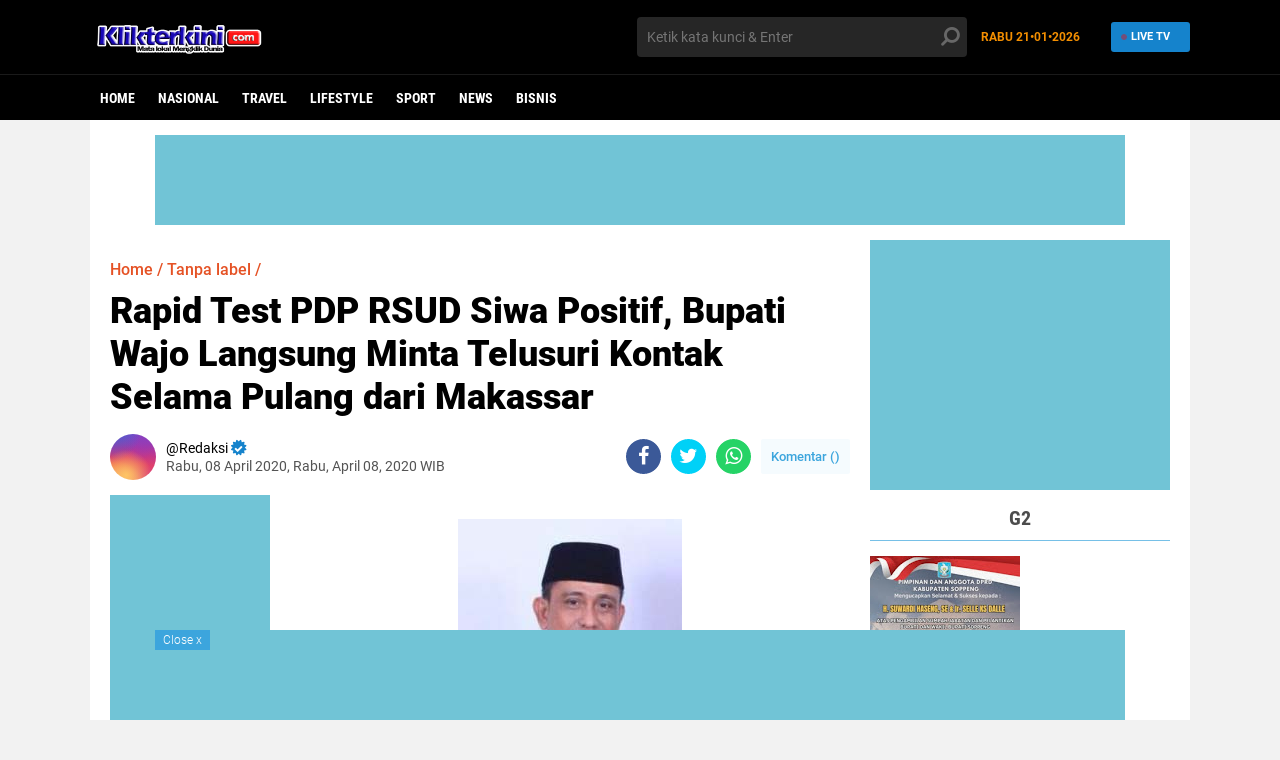

--- FILE ---
content_type: text/javascript; charset=UTF-8
request_url: https://klikterkini.com/feeds/posts/default?alt=json-in-script&callback=xmllist
body_size: 37182
content:
// API callback
xmllist({"version":"1.0","encoding":"UTF-8","feed":{"xmlns":"http://www.w3.org/2005/Atom","xmlns$openSearch":"http://a9.com/-/spec/opensearchrss/1.0/","xmlns$blogger":"http://schemas.google.com/blogger/2008","xmlns$georss":"http://www.georss.org/georss","xmlns$gd":"http://schemas.google.com/g/2005","xmlns$thr":"http://purl.org/syndication/thread/1.0","id":{"$t":"tag:blogger.com,1999:blog-211740003316200322"},"updated":{"$t":"2026-01-13T22:03:21.343+08:00"},"category":[{"term":"Soppeng"},{"term":"Daerah"},{"term":"Headline"},{"term":"Pemkab Soppeng"},{"term":"Wajo"},{"term":"Peristiwa"},{"term":"ADVENTORIAL"},{"term":"Politik"},{"term":"Ragam"},{"term":"Advetorial"},{"term":"ADVERTORIAL"},{"term":"Pilkada Soppeng"},{"term":"SUKSES"},{"term":"Pasangan SUKSES"},{"term":"Hukum"},{"term":"DPRD Wajo"},{"term":"Pendidikan"},{"term":"Bencana"},{"term":"pemda soppeng"},{"term":"#klikwajo"},{"term":"Gempa Bumi"},{"term":"Pilkada"},{"term":"Pemda"},{"term":"Tsunami"},{"term":"Pemerintah"},{"term":"#kliksoppeng"},{"term":"Nasional"},{"term":"polda sulsel"},{"term":"Sosial"},{"term":"Pemkab Wajo"},{"term":"Polres Soppeng"},{"term":"Bupati Soppeng"},{"term":"Kriminal"},{"term":"Olahraga"},{"term":"Polres Wajo"},{"term":"LHD"},{"term":"Palu"},{"term":"hukum dan kriminal"},{"term":"Hot News"},{"term":"Hukrim"},{"term":"Pemerintahan"},{"term":"Sekolah"},{"term":"Kesehatan"},{"term":"Pendidi"},{"term":"bupati wajo"},{"term":"perisriwa"},{"term":"Opini"},{"term":"covid 19"},{"term":"Banjir"},{"term":"Kaswadi Razak"},{"term":"Pangkep"},{"term":"Travel"},{"term":"Amran Mahmud"},{"term":"Dprd"},{"term":"Kebakaran"},{"term":"Lifestyle"},{"term":"Makassar"},{"term":"Polisi"},{"term":"Satlantas"},{"term":"  Soppeng"},{"term":" Daerah"},{"term":"Daerah Wajo"},{"term":"Feature"},{"term":"Komunitas"},{"term":"Narkoba"},{"term":"PBSI Soppeng"},{"term":"virus corona"},{"term":"#kliklutim"},{"term":"HUT RI"},{"term":"Lakalantas"},{"term":"Pertanian"},{"term":"Pileg 2019"},{"term":"TWA Lejja"},{"term":"BPBD"},{"term":"Korupsi"},{"term":"Nasdem"},{"term":"Siap Ada"},{"term":"Supriansa"},{"term":"Suwardi Haseng"},{"term":"Turnamen Bulutangkis"},{"term":"covid-19"},{"term":"pelantikan"},{"term":"reses dprd wajo"},{"term":"sosialisasi"},{"term":"AMIWB"},{"term":"Agama"},{"term":"Dandim 1423 Soppeng"},{"term":"Desa"},{"term":"Gempa Sulbar"},{"term":"Gubernur Sulsel"},{"term":"Jurnalis"},{"term":"Kampanye"},{"term":"Kapolres Soppeng"},{"term":"Kejaksaan"},{"term":"Meninggal Dunia"},{"term":"Pembangunan"},{"term":"Pileg"},{"term":"bawaslu soppeng"},{"term":"kapolda sulsel"},{"term":"lejja"},{"term":"psm"},{"term":"#klikmaros"},{"term":"AJD"},{"term":"Bawaslu"},{"term":"Bencana Banjir"},{"term":"Debat Perdana"},{"term":"Donggala"},{"term":"GP Ansor"},{"term":"Hiburan"},{"term":"Jalan"},{"term":"Kampanye Dialogis"},{"term":"Kecelakaan"},{"term":"LKPJ"},{"term":"Muhammadiyah"},{"term":"NU"},{"term":"PUPR"},{"term":"Pengadilan"},{"term":"RSUD Siwa"},{"term":"SMPN 1 Watansoppeng"},{"term":"Sport"},{"term":"Sulteng"},{"term":"TNI"},{"term":"kpu wajo"},{"term":"pencuri"},{"term":"reses"},{"term":"taqwa gaffar"},{"term":" Soppeng"},{"term":"#daerah"},{"term":"#klikgowa"},{"term":"#klikluwuraya"},{"term":"#klikpalopo"},{"term":"#kliksidrap"},{"term":"#kliksinjai"},{"term":"Andi Adawiah"},{"term":"Angin Puting Beliung"},{"term":"BLHD"},{"term":"BPK RI"},{"term":"Bagi-bagi Uang"},{"term":"Balap Motor"},{"term":"Bone"},{"term":"Demo"},{"term":"Ekonomi"},{"term":"HUT PMI"},{"term":"Harkitnas"},{"term":"Industri"},{"term":"Islam"},{"term":"Jamaah Calon Haji"},{"term":"Kapolda"},{"term":"Kemenag"},{"term":"Lantas Polres Wajo"},{"term":"Maros"},{"term":"Morowali"},{"term":"Muscab"},{"term":"News"},{"term":"PAN"},{"term":"PB Demokrasi"},{"term":"PMI Soppeng"},{"term":"PPP Sulsel"},{"term":"PPP Wajo"},{"term":"Palopo"},{"term":"Pameran"},{"term":"Pemkab"},{"term":"Penemuan Mayat"},{"term":"Penghargaan"},{"term":"Perampok"},{"term":"Pilgub"},{"term":"Pilkades"},{"term":"Prof Andalan"},{"term":"Program"},{"term":"RSUD Lamaddukelleng"},{"term":"Rutan"},{"term":"Sabu"},{"term":"Selle KS Dalle"},{"term":"Sidrap"},{"term":"Stunting"},{"term":"Sulbar"},{"term":"Sulsel"},{"term":"Tempe"},{"term":"UMKM"},{"term":"Video"},{"term":"Zakat"},{"term":"andi muliana sam"},{"term":"banjir soppeng"},{"term":"dprd soppeng"},{"term":"elfrianto"},{"term":"kejari soppeng"},{"term":"mutasi"},{"term":"pemda wajo"},{"term":"pemilu"},{"term":"polda"},{"term":"rsud maddukelleng kebanjiran"},{"term":"umi"},{"term":"wisata"},{"term":"  Daerah"},{"term":"  Pemkab Soppeng"},{"term":" daeah"},{"term":"#Soppeng"},{"term":"#kliklutra"},{"term":"#klikmakassar"},{"term":"#klikpinrang"},{"term":"100 kerja"},{"term":"ADD"},{"term":"AFC Cup"},{"term":"APATOKI"},{"term":"APDESI"},{"term":"ASK Wafat"},{"term":"Aceh"},{"term":"Adv"},{"term":"Agustang Ranreng"},{"term":"Air Bersih"},{"term":"Alat Peraga Kampanye"},{"term":"Andalan Hati"},{"term":"Andi Mapparemma"},{"term":"Anggaran"},{"term":"Angin Kencang"},{"term":"Ansor"},{"term":"Apel Gabungan"},{"term":"Artis"},{"term":"Asmara ta"},{"term":"Attaubah channel"},{"term":"BI"},{"term":"BJ Habibie Wafat"},{"term":"BNPB"},{"term":"BPS"},{"term":"BPS Soppeng"},{"term":"BYD Motor Indonesia"},{"term":"Bali"},{"term":"Bang Kumis"},{"term":"Bantuan"},{"term":"Bantuan Bencana"},{"term":"Bapenda Sulsel"},{"term":"Bazar Pangan Murah"},{"term":"Belanja Daerah"},{"term":"Belopa"},{"term":"Bendungan Gerak"},{"term":"Bibit Cabai"},{"term":"Billiard"},{"term":"Bisnis"},{"term":"Bolu Cukke"},{"term":"Bulutangkis Kapolres Cup 2023"},{"term":"Bupati Soppeng Cup 2023"},{"term":"Buton Utara"},{"term":"CPNS"},{"term":"Cabai Tampaning"},{"term":"Caleg"},{"term":"Caleg DPR RI"},{"term":"Camat Tempe"},{"term":"Cempa"},{"term":"Curnak"},{"term":"DAK"},{"term":"DBD"},{"term":"DD"},{"term":"DPR RI"},{"term":"DPRD Lutim"},{"term":"Daarul Mu'minin"},{"term":"Daging Qurban"},{"term":"Darah"},{"term":"Desa Cantik"},{"term":"Desa Palangiseng"},{"term":"Dialog Kebudayaan"},{"term":"Diskominfo"},{"term":"Diskominfo Sinjai"},{"term":"Diskominfo Soppeng"},{"term":"Doktor"},{"term":"Donasi"},{"term":"Donor Darah"},{"term":"Duta Lingkungan"},{"term":"EDUKASI"},{"term":"Ekobis"},{"term":"Ekonomi Bisnis"},{"term":"Esi"},{"term":"Esi soppeng"},{"term":"Fakultas Vokasi"},{"term":"Festival Abbatireng Na Wennang Sabbe"},{"term":"Fiksi"},{"term":"Fun Bike"},{"term":"Fun Run"},{"term":"G30 S\/PKI"},{"term":"GENCARKAN"},{"term":"Gabsi Soppeng"},{"term":"Gaji 13"},{"term":"Garda Pemuda"},{"term":"Gaya Hidup"},{"term":"Gempa"},{"term":"Goes to Campus"},{"term":"Golkar"},{"term":"Gowa"},{"term":"HKG PKK"},{"term":"Hafidz"},{"term":"Hanura"},{"term":"Hardiknas"},{"term":"Hari Otoda"},{"term":"Hiburan Rakyat"},{"term":"Honorer"},{"term":"Humas"},{"term":"IAIN"},{"term":"IBI Wajo"},{"term":"IJW"},{"term":"IMIP"},{"term":"Ide Brilian"},{"term":"Ilegal Login"},{"term":"Ilham Rais"},{"term":"Indah Putri Indriani"},{"term":"Inovasi"},{"term":"Ismail Ali"},{"term":"JCH"},{"term":"Jakarta"},{"term":"Jamaah Haji"},{"term":"Jamban"},{"term":"Jubir SUKSES"},{"term":"Jumat Curhat"},{"term":"KDI"},{"term":"KDRT"},{"term":"KEJAKSAAN SOPPENG"},{"term":"KLM"},{"term":"KPID"},{"term":"KPU Soppeng Pemilu 2024"},{"term":"KUHP"},{"term":"Kampus"},{"term":"Kampus Unhas"},{"term":"Kasat Lantas"},{"term":"Kawan AGM"},{"term":"Kebersihan"},{"term":"Kemendikbud Ristek"},{"term":"Kemensos"},{"term":"Kementerian Agama Soppeng"},{"term":"Kepala Desa"},{"term":"Kerja Nyata"},{"term":"Ketua DPRD Wajo"},{"term":"Kolaka"},{"term":"Kominfo"},{"term":"Komunitas Jawa"},{"term":"Koni soppeng"},{"term":"Kontak Marketing"},{"term":"Konvoi"},{"term":"Kopi Mattabulu\nFestival Pesona Kopi Agroforestri 2022"},{"term":"Korban Kecelakaan"},{"term":"Lama Lantas"},{"term":"Lantas"},{"term":"Lantas Peduli"},{"term":"Lapangan Kerja"},{"term":"Laporan"},{"term":"Latsar"},{"term":"Legislator"},{"term":"Listrik Masuk Sawah"},{"term":"Lokakarya"},{"term":"Lumbung Sosial"},{"term":"Lumbung Suara"},{"term":"Luwu"},{"term":"Luwu Raya"},{"term":"MAN 2 Soppeng"},{"term":"MWA"},{"term":"Mahasiswa"},{"term":"Majelis Taklim"},{"term":"Mamuju"},{"term":"Manasik Haji"},{"term":"Mancing"},{"term":"Manta Guru Besar Unhas"},{"term":"Marioriwawo Cup III"},{"term":"Masjid"},{"term":"Massa"},{"term":"Masyarakat Pulau"},{"term":"Migas"},{"term":"Mitigasi Bencana"},{"term":"Monev"},{"term":"Money Polik"},{"term":"Musik"},{"term":"Nelayan"},{"term":"Netralitas ASN"},{"term":"Nurdin Abdulllah"},{"term":"Off Road 2023"},{"term":"One Day Trail Adventure"},{"term":"Otomotif"},{"term":"PAS Mantap"},{"term":"PAW"},{"term":"PDAM"},{"term":"PGRI SOppeng"},{"term":"PKB"},{"term":"PKS"},{"term":"PLN"},{"term":"PMI"},{"term":"PMII"},{"term":"PMK"},{"term":"PNS"},{"term":"PPPK"},{"term":"PSAS"},{"term":"PSI"},{"term":"PU"},{"term":"PU-PR"},{"term":"Pajak Award"},{"term":"Pammase"},{"term":"Pasangkayu"},{"term":"Paskibraka"},{"term":"Pelanggaran"},{"term":"Pelatihan"},{"term":"Pelayanan"},{"term":"Pembangunan Pertanian"},{"term":"Pembinaan KIM"},{"term":"Pembunuhan"},{"term":"Pembunuhan anak"},{"term":"Pemkab Pangkep"},{"term":"Pemkab Soppen"},{"term":"Pemkab Soppeng APIP"},{"term":"Pemkab Sopppeng"},{"term":"Pemprov"},{"term":"Penandatangan PKS"},{"term":"Penanganan Stunting"},{"term":"Pengajian Rutin"},{"term":"Penganiyaan"},{"term":"Pengawas Pendamping"},{"term":"Penghargaan Swasti Saba"},{"term":"Pengusaha Kaltim"},{"term":"Perdata"},{"term":"Peresmian"},{"term":"Pertumbuhan UMKM"},{"term":"Petani"},{"term":"Pidana Pemilu"},{"term":"Pilcaleg 2019"},{"term":"Pilgub Sulsel"},{"term":"Plt Gubernur Sulsel"},{"term":"Polantas"},{"term":"Polman"},{"term":"Polsek Soppeng"},{"term":"Porda"},{"term":"Porles Soppeng"},{"term":"Porprov"},{"term":"Posko Siaga"},{"term":"Potensi Pemuda"},{"term":"Prabowo Subianto"},{"term":"Pramuka"},{"term":"Presentasi Inovatif Latemmamala"},{"term":"Presiden RI"},{"term":"Prima Sengkang"},{"term":"Program Andalan"},{"term":"Prostitusi"},{"term":"Provokasi"},{"term":"Pulang Kampung"},{"term":"Puskesmas"},{"term":"Puskesmas Pangkajene"},{"term":"Putra Terbaik"},{"term":"RSUD Latemmamala Soppeng"},{"term":"RSUD Maddukelleng"},{"term":"Ragam Wajo Polisi"},{"term":"Rakornas"},{"term":"Ramadan Fest"},{"term":"Rapid test"},{"term":"Rehab Rujab Sekda"},{"term":"Rekskrim Soppeng"},{"term":"Rektor"},{"term":"Relawan"},{"term":"Reskrim"},{"term":"Ridwan angka"},{"term":"Rutan Kelas IIB Pangkajene"},{"term":"Rutan Pangkajene"},{"term":"SAR"},{"term":"SMAN 4 Wajo"},{"term":"SMAR7"},{"term":"SPBE"},{"term":"STIA"},{"term":"STIH Lamaddukkelleng"},{"term":"STQH"},{"term":"Sahabat SUPER"},{"term":"Saksi Luar"},{"term":"Salat Idul Adha"},{"term":"Samsu Niang"},{"term":"Sehati"},{"term":"Sejarah"},{"term":"Sekda"},{"term":"Selfi LIDA"},{"term":"Sengkang"},{"term":"Sepak Takraw"},{"term":"Sepakbola"},{"term":"Sidak"},{"term":"Sinjai"},{"term":"Siswa"},{"term":"Siwa"},{"term":"Soga"},{"term":"Sopeng"},{"term":"Soppegng"},{"term":"Soppen"},{"term":"Soppeng."},{"term":"Sopppeng"},{"term":"Srikandi SUKSES"},{"term":"Stanting"},{"term":"Studi Tiru"},{"term":"Study Tiru"},{"term":"Sulfia"},{"term":"Sultra"},{"term":"Super"},{"term":"Survei Akreditasi Starkes RI 2022"},{"term":"Survei Terbaru"},{"term":"Surya Paloh"},{"term":"Sutera"},{"term":"Sutera Soppeng"},{"term":"Syekh Jamaluddin Akbar Al-Husaini"},{"term":"THR"},{"term":"TMMD"},{"term":"TP PKK"},{"term":"TP-PKK"},{"term":"TPA"},{"term":"TV Kabel"},{"term":"Tagana"},{"term":"Technology Roadshow"},{"term":"Teknologi"},{"term":"Tembak"},{"term":"Tim Kampanye"},{"term":"Tim SUKSES"},{"term":"Tim Siap Ada"},{"term":"To Lotang"},{"term":"Tokoh Ompo"},{"term":"Turnamen"},{"term":"UMKM Bangkit"},{"term":"UU ASN"},{"term":"UUD ITE"},{"term":"Unhas"},{"term":"Unhas Soppeng"},{"term":"Veteran"},{"term":"Viral"},{"term":"WTP"},{"term":"Wabah PMK"},{"term":"Wabup Soppeng"},{"term":"Wali Band"},{"term":"Walikota Makassar"},{"term":"Warga Leworeng"},{"term":"Wartawan"},{"term":"Watansoppeng"},{"term":"Wiljan pluim"},{"term":"aggota dprd"},{"term":"akbar faisal"},{"term":"arus mudik"},{"term":"barcelona"},{"term":"belawa"},{"term":"bhayangkara fc"},{"term":"bpbd wajo"},{"term":"bpjs kesehatan"},{"term":"bulati wajo"},{"term":"buruh"},{"term":"burung walet"},{"term":"cuaca ekstrim"},{"term":"daeah"},{"term":"dinas pendidikan sulsel"},{"term":"dpd pan wajo"},{"term":"dr Andi Sari"},{"term":"firmansyah Perkesi"},{"term":"fraksi gerindra"},{"term":"hafiz"},{"term":"halal bihalal"},{"term":"hedline"},{"term":"hipermawa"},{"term":"hipnotis"},{"term":"hut bhayangkara"},{"term":"ibah haji"},{"term":"inovatif latemmamala 2023"},{"term":"jambret"},{"term":"jargas"},{"term":"jomlo"},{"term":"kabupaten wajo"},{"term":"kafilah"},{"term":"kapolres Wajo"},{"term":"kemenag wajo"},{"term":"kodim 1406\/wajo"},{"term":"kominfo wajo"},{"term":"laka lantas"},{"term":"lalu lintas"},{"term":"liga 1"},{"term":"liga champions"},{"term":"livepool"},{"term":"lomba musik"},{"term":"olahrag"},{"term":"operasi ketupat"},{"term":"operasi patuh"},{"term":"operasi patuh 2019"},{"term":"pan wajo"},{"term":"pasar siwa"},{"term":"pelantikan dprd"},{"term":"peletakan batu pertama"},{"term":"pembayaran gaji"},{"term":"pemilu2024"},{"term":"pencurian"},{"term":"penipuan online"},{"term":"penurunan stunting"},{"term":"peristiw"},{"term":"pernikahan sesama jenis"},{"term":"piala Indonesia"},{"term":"piala presiden"},{"term":"polres pangkep"},{"term":"polrestabes makassar"},{"term":"polsek tempe"},{"term":"ponpes yasrib soppeng"},{"term":"porkes"},{"term":"program bantuan sosial"},{"term":"rakor"},{"term":"ramadan"},{"term":"rutan kelas IIB Sengkang"},{"term":"sahur"},{"term":"satga anti lubang"},{"term":"selfi"},{"term":"siaga bencana"},{"term":"sman 7 wajo"},{"term":"sosok"},{"term":"tabrakan"},{"term":"tanggul jebol"},{"term":"tenaga honorer"},{"term":"transaksi online"},{"term":"travel umroh"},{"term":"tuan guru"},{"term":"ujian nasional"},{"term":"unipol soppeng"},{"term":"wisata indonesia"},{"term":"wisata mattabulu"}],"title":{"type":"text","$t":"klikterkini.com"},"subtitle":{"type":"html","$t":"Berita Terbaru Hari Ini"},"link":[{"rel":"http://schemas.google.com/g/2005#feed","type":"application/atom+xml","href":"https:\/\/www.klikterkini.com\/feeds\/posts\/default"},{"rel":"self","type":"application/atom+xml","href":"https:\/\/www.blogger.com\/feeds\/211740003316200322\/posts\/default?alt=json-in-script"},{"rel":"alternate","type":"text/html","href":"https:\/\/www.klikterkini.com\/"},{"rel":"hub","href":"http://pubsubhubbub.appspot.com/"},{"rel":"next","type":"application/atom+xml","href":"https:\/\/www.blogger.com\/feeds\/211740003316200322\/posts\/default?alt=json-in-script\u0026start-index=26\u0026max-results=25"}],"author":[{"name":{"$t":"Redaksi"},"uri":{"$t":"http:\/\/www.blogger.com\/profile\/02719010010365615564"},"email":{"$t":"noreply@blogger.com"},"gd$image":{"rel":"http://schemas.google.com/g/2005#thumbnail","width":"16","height":"16","src":"https:\/\/img1.blogblog.com\/img\/b16-rounded.gif"}}],"generator":{"version":"7.00","uri":"http://www.blogger.com","$t":"Blogger"},"openSearch$totalResults":{"$t":"1700"},"openSearch$startIndex":{"$t":"1"},"openSearch$itemsPerPage":{"$t":"25"},"entry":[{"id":{"$t":"tag:blogger.com,1999:blog-211740003316200322.post-2715812139542329332"},"published":{"$t":"2025-12-07T09:59:00.002+08:00"},"updated":{"$t":"2025-12-10T11:11:01.784+08:00"},"category":[{"scheme":"http://www.blogger.com/atom/ns#","term":"ADVERTORIAL"},{"scheme":"http://www.blogger.com/atom/ns#","term":"Daerah"},{"scheme":"http://www.blogger.com/atom/ns#","term":"DPRD Wajo"},{"scheme":"http://www.blogger.com/atom/ns#","term":"Headline"},{"scheme":"http://www.blogger.com/atom/ns#","term":"Wajo"}],"title":{"type":"text","$t":"Andi Merly Iswita: Inklusivitas Harus Menjadi Nafas Pembangunan Wajo"},"content":{"type":"html","$t":"\u003Cp\u003E\u003Cb\u003E\u003C\/b\u003E\u003C\/p\u003E\u003Cdiv class=\"separator\" style=\"clear: both; text-align: center;\"\u003E\u003Cb\u003E\u003Ca href=\"https:\/\/blogger.googleusercontent.com\/img\/b\/R29vZ2xl\/AVvXsEjt3zg_tRTqn-h_FWaJzWQCr9QNsQUbMcNILd_omiHQHvS05xYRRfY_gwr5Op9n4XHVysytpYbu8XfdA-IZ67lb6vHaxEh-1wz-orBUy1mg6YpFuUB0p5L0x_zI9Sfw704a01odB65oJPcUS-2ix88vfLfHR7X1Qj9AWdzXO-YgokrBmqS8w58Bx7ISEHzw\/s1280\/2fc1b73f-630c-4cb4-ac5f-8ec48f1f4e85.jpg\" imageanchor=\"1\" style=\"margin-left: 1em; margin-right: 1em;\"\u003E\u003Cimg border=\"0\" data-original-height=\"960\" data-original-width=\"1280\" height=\"240\" src=\"https:\/\/blogger.googleusercontent.com\/img\/b\/R29vZ2xl\/AVvXsEjt3zg_tRTqn-h_FWaJzWQCr9QNsQUbMcNILd_omiHQHvS05xYRRfY_gwr5Op9n4XHVysytpYbu8XfdA-IZ67lb6vHaxEh-1wz-orBUy1mg6YpFuUB0p5L0x_zI9Sfw704a01odB65oJPcUS-2ix88vfLfHR7X1Qj9AWdzXO-YgokrBmqS8w58Bx7ISEHzw\/s320\/2fc1b73f-630c-4cb4-ac5f-8ec48f1f4e85.jpg\" width=\"320\" \/\u003E\u003C\/a\u003E\u003C\/b\u003E\u003C\/div\u003E\u003Cb\u003E\u003Cbr \/\u003ERAKYATSATU.COM, WAJO \u003C\/b\u003E- Peringatan Hari Disabilitas Internasional 2025 di Lapangan Merdeka Sengkang pada Minggu pagi, 7 Desember, berlangsung meriah dan sarat pesan inklusivitas. Di antara barisan tamu undangan, Wakil Ketua I DPRD Wajo, Andi Merly Iswita, tampak hadir dan menyapa para peserta parade yang terdiri dari penyandang disabilitas, pelajar, komunitas sosial, hingga masyarakat umum.\u003Cp\u003E\u003C\/p\u003E\u003Cp\u003E\u003Cbr \/\u003E\u003C\/p\u003E\u003Cp\u003EParade inklusif yang menjadi pembuka agenda ini dilepas langsung oleh Sekda Wajo, Ir. Armayani, menandai semangat kebersamaan yang ingin diusung pemerintah daerah. Di tribun utama, sejumlah pejabat turut hadir, di antaranya Kepala Sentra Pangurangi Takalar Kemensos Cecep Sulaiman, Sekwan Wajo Andi Ismirar Sentosa, Kadis Sosial Ahmad Jahran, Kadis Kesehatan\u0026nbsp; drg. Hj. Armin,\u0026nbsp; serta Ketua Karang Taruna Wajo, Amran.\u003C\/p\u003E\u003Cp\u003E\u003Cbr \/\u003E\u003C\/p\u003E\u003Cp\u003EDalam sambutannya, Andi Merly menegaskan bahwa DPRD Wajo akan terus mengawal kebijakan yang berpihak pada pemenuhan hak-hak penyandang disabilitas. “Hari Disabilitas Internasional bukan sekadar seremoni. Ini momentum untuk menegaskan bahwa penyandang disabilitas adalah bagian penting dari masyarakat,” ujarnya. Ia menambahkan, lembaganya akan mendorong peningkatan akses pendidikan, kesehatan, dan pemberdayaan bagi kelompok rentan tersebut.\u003C\/p\u003E\u003Cp\u003E\u003Cbr \/\u003E\u003C\/p\u003E\u003Cp\u003EPolitisi PAN itu juga menyampaikan apresiasi terhadap kolaborasi berbagai instansi yang terlibat dalam penyelenggaraan kegiatan. Menurutnya, peran para guru di Sekolah Luar Biasa (SLB) dan para pendamping disabilitas adalah ujung tombak pelayanan inklusif yang harus terus didukung. “Program-program seperti ini harus berkelanjutan, dan DPRD siap bersinergi,” katanya.\u003C\/p\u003E\u003Cp\u003E\u003Cbr \/\u003E\u003C\/p\u003E\u003Cp\u003EDari sisi teknis pelaksanaan, Kadis Sosial Ahmad Jahran merinci rangkaian acara yang meliputi parade inklusif, pameran kerajinan, mobil layak pamer, sosialisasi bahaya narkoba, hingga penyaluran bantuan untuk korban bencana. Adapun Kepala Sentra Pangurangi Takalar, Cecep Sulaiman, menyebut total bantuan yang disalurkan mencapai Rp724,2 juta, mencakup pemenuhan kebutuhan hidup layak, dukungan kewirausahaan, alat bantu disabilitas, hingga bantuan kebencanaan.\u003C\/p\u003E\u003Cp\u003E\u003Cbr \/\u003E\u003C\/p\u003E\u003Cp\u003ESekda Wajo, Ir. Armayani, menutup rangkaian acara dengan memberikan penghargaan kepada para guru SLB yang ia sebut sebagai “pahlawan sunyi” mereka yang tekun membimbing anak berkebutuhan khusus hingga mampu berkembang dan berdaya. \u003Cb\u003E[Humas DPRD Wajo]\u003C\/b\u003E\u003C\/p\u003E"},"link":[{"rel":"edit","type":"application/atom+xml","href":"https:\/\/www.blogger.com\/feeds\/211740003316200322\/posts\/default\/2715812139542329332"},{"rel":"self","type":"application/atom+xml","href":"https:\/\/www.blogger.com\/feeds\/211740003316200322\/posts\/default\/2715812139542329332"},{"rel":"alternate","type":"text/html","href":"https:\/\/www.klikterkini.com\/2025\/12\/andi-merly-iswita-inklusivitas-harus.html","title":"Andi Merly Iswita: Inklusivitas Harus Menjadi Nafas Pembangunan Wajo"}],"author":[{"name":{"$t":"Redaksi"},"uri":{"$t":"http:\/\/www.blogger.com\/profile\/02719010010365615564"},"email":{"$t":"noreply@blogger.com"},"gd$image":{"rel":"http://schemas.google.com/g/2005#thumbnail","width":"16","height":"16","src":"https:\/\/img1.blogblog.com\/img\/b16-rounded.gif"}}],"media$thumbnail":{"xmlns$media":"http://search.yahoo.com/mrss/","url":"https:\/\/blogger.googleusercontent.com\/img\/b\/R29vZ2xl\/AVvXsEjt3zg_tRTqn-h_FWaJzWQCr9QNsQUbMcNILd_omiHQHvS05xYRRfY_gwr5Op9n4XHVysytpYbu8XfdA-IZ67lb6vHaxEh-1wz-orBUy1mg6YpFuUB0p5L0x_zI9Sfw704a01odB65oJPcUS-2ix88vfLfHR7X1Qj9AWdzXO-YgokrBmqS8w58Bx7ISEHzw\/s72-c\/2fc1b73f-630c-4cb4-ac5f-8ec48f1f4e85.jpg","height":"72","width":"72"}},{"id":{"$t":"tag:blogger.com,1999:blog-211740003316200322.post-3118660743509169538"},"published":{"$t":"2025-12-05T10:11:00.002+08:00"},"updated":{"$t":"2025-12-10T11:13:24.218+08:00"},"category":[{"scheme":"http://www.blogger.com/atom/ns#","term":"ADVERTORIAL"},{"scheme":"http://www.blogger.com/atom/ns#","term":"Daerah"},{"scheme":"http://www.blogger.com/atom/ns#","term":"DPRD Wajo"},{"scheme":"http://www.blogger.com/atom/ns#","term":"Headline"},{"scheme":"http://www.blogger.com/atom/ns#","term":"Pemkab Wajo"},{"scheme":"http://www.blogger.com/atom/ns#","term":"Wajo"}],"title":{"type":"text","$t":"Andi Rosman Genjot Program Restorasi Danau Tempe demi Sejahterakan Nelayan"},"content":{"type":"html","$t":"\u003Cp\u003E\u003Cb\u003E\u003C\/b\u003E\u003C\/p\u003E\u003Cdiv class=\"separator\" style=\"clear: both; text-align: center;\"\u003E\u003Cb\u003E\u003Ca href=\"https:\/\/blogger.googleusercontent.com\/img\/b\/R29vZ2xl\/AVvXsEhmWDdBsgFRSyDigyCuGK9USrX83Zhy72mJbmn5sJuvTDIHAw6hMit1NaBP4mz01z4PKwEcSjln8Y58I-4zWn9dXhRhSFgvUzfN7-sSVJtvY09liRESiSDR79gLRtuumpEt6omW0etQpKOx5nMB1e66DmMHtx0_rSpnjLosL2H9tTJAEZoLBghIGBj8ADaF\/s1280\/fa996ef6-c765-4e28-b884-98b520e53a44.jpg\" imageanchor=\"1\" style=\"margin-left: 1em; margin-right: 1em;\"\u003E\u003Cimg border=\"0\" data-original-height=\"854\" data-original-width=\"1280\" height=\"214\" src=\"https:\/\/blogger.googleusercontent.com\/img\/b\/R29vZ2xl\/AVvXsEhmWDdBsgFRSyDigyCuGK9USrX83Zhy72mJbmn5sJuvTDIHAw6hMit1NaBP4mz01z4PKwEcSjln8Y58I-4zWn9dXhRhSFgvUzfN7-sSVJtvY09liRESiSDR79gLRtuumpEt6omW0etQpKOx5nMB1e66DmMHtx0_rSpnjLosL2H9tTJAEZoLBghIGBj8ADaF\/s320\/fa996ef6-c765-4e28-b884-98b520e53a44.jpg\" width=\"320\" \/\u003E\u003C\/a\u003E\u003C\/b\u003E\u003C\/div\u003E\u003Cb\u003E\u003Cbr \/\u003ERAKYATSATU.COM, WAJO -\u003C\/b\u003E Pemerintah Kabupaten Wajo kembali menegaskan komitmennya terhadap keadilan ekologis dan keberlanjutan pembangunan sebagaimana tertuang dalam visi Wajo Maradeka. Komitmen itu kembali ditunjukkan lewat agenda Manre Sipulung yang digelar di kawasan TPI 45, Kecamatan Tempe, Jumat, 5 November 2025.\u003Cp\u003E\u003C\/p\u003E\u003Cp\u003E\u003Cbr \/\u003E\u003C\/p\u003E\u003Cp\u003EDi hadapan nelayan dan warga pesisir Danau Tempe, Bupati Wajo Andi Rosman memimpin penebaran puluhan ribu bibit ikan. Ia menyebut kegiatan ini bukan sekadar seremoni, melainkan upaya berkelanjutan untuk menjaga keseimbangan sumber daya alam sekaligus meningkatkan kesejahteraan masyarakat yang menggantungkan hidup dari danau tersebut.\u003C\/p\u003E\u003Cp\u003E\u003Cbr \/\u003E\u003C\/p\u003E\u003Cp\u003E“Alhamdulillah, hari ini kita kembali turun bersama masyarakat. Manre sipulung dan penebaran bibit ikan ini adalah ikhtiar menjaga fungsi dan keberlanjutan sumber daya alam agar manfaatnya terus dirasakan masyarakat,” ujar Andi Rosman.\u003C\/p\u003E\u003Cp\u003E\u003Cbr \/\u003E\u003C\/p\u003E\u003Cp\u003EMenurutnya, pelestarian daya dukung lingkungan merupakan kunci keberlanjutan Danau Tempe sebagai lumbung penghidupan. Ia menilai langkah penebaran bibit ikan akan berdampak langsung pada produktivitas perikanan maupun pemulihan ekosistem.\u003C\/p\u003E\u003Cp\u003E\u003Cbr \/\u003E\u003C\/p\u003E\u003Cp\u003E“Daya dukung dan daya tampung lingkungan harus dilestarikan. Itulah mengapa kegiatan ini kita genjot, demi mengembalikan ekosistem dan meningkatkan hasil perikanan,” katanya.\u003C\/p\u003E\u003Cp\u003E\u003Cbr \/\u003E\u003C\/p\u003E\u003Cp\u003EPemkab Wajo bersama warga dan sejumlah pemangku kepentingan menebar beragam jenis bibit ikan, mulai dari ikan betok atau oseng sebanyak 57.500 ekor, tambakan (biawan) 12.500 ekor, sepat siam 12.000 ekor, hingga ikan samelang atau lele lokal sebanyak 12.500 ekor.\u003C\/p\u003E\u003Cp\u003E\u003Cbr \/\u003E\u003C\/p\u003E\u003Cp\u003EAndi Rosman berharap penebaran bibit ini dapat memperkaya perairan Danau Tempe dan pada akhirnya meningkatkan pendapatan nelayan. “Kami memikirkan secara maksimal bagaimana hasil tappareng kita kembali melimpah dan memberi manfaat bagi masyarakat dan daerah,” ujarnya.\u003C\/p\u003E\u003Cp\u003E\u003Cbr \/\u003E\u003C\/p\u003E\u003Cp\u003EBupati juga mengajak masyarakat menjaga ekosistem danau agar tetap lestari. “Sembari dimanfaatkan, mari bersama menjaga keberlangsungan Danau Tempe. Jika kita tulus melestarikan, insyaallah hasilnya akan menjadi berkah bagi kita semua,” tuturnya. \u003Cb\u003E[Ikhlas\/Yudha]\u003C\/b\u003E\u003C\/p\u003E"},"link":[{"rel":"edit","type":"application/atom+xml","href":"https:\/\/www.blogger.com\/feeds\/211740003316200322\/posts\/default\/3118660743509169538"},{"rel":"self","type":"application/atom+xml","href":"https:\/\/www.blogger.com\/feeds\/211740003316200322\/posts\/default\/3118660743509169538"},{"rel":"alternate","type":"text/html","href":"https:\/\/www.klikterkini.com\/2025\/12\/andi-rosman-genjot-program-restorasi.html","title":"Andi Rosman Genjot Program Restorasi Danau Tempe demi Sejahterakan Nelayan"}],"author":[{"name":{"$t":"Redaksi"},"uri":{"$t":"http:\/\/www.blogger.com\/profile\/02719010010365615564"},"email":{"$t":"noreply@blogger.com"},"gd$image":{"rel":"http://schemas.google.com/g/2005#thumbnail","width":"16","height":"16","src":"https:\/\/img1.blogblog.com\/img\/b16-rounded.gif"}}],"media$thumbnail":{"xmlns$media":"http://search.yahoo.com/mrss/","url":"https:\/\/blogger.googleusercontent.com\/img\/b\/R29vZ2xl\/AVvXsEhmWDdBsgFRSyDigyCuGK9USrX83Zhy72mJbmn5sJuvTDIHAw6hMit1NaBP4mz01z4PKwEcSjln8Y58I-4zWn9dXhRhSFgvUzfN7-sSVJtvY09liRESiSDR79gLRtuumpEt6omW0etQpKOx5nMB1e66DmMHtx0_rSpnjLosL2H9tTJAEZoLBghIGBj8ADaF\/s72-c\/fa996ef6-c765-4e28-b884-98b520e53a44.jpg","height":"72","width":"72"}},{"id":{"$t":"tag:blogger.com,1999:blog-211740003316200322.post-366293297832008013"},"published":{"$t":"2025-12-04T23:13:00.001+08:00"},"updated":{"$t":"2025-12-10T11:15:58.832+08:00"},"category":[{"scheme":"http://www.blogger.com/atom/ns#","term":"ADVERTORIAL"},{"scheme":"http://www.blogger.com/atom/ns#","term":"Daerah"},{"scheme":"http://www.blogger.com/atom/ns#","term":"DPRD Wajo"},{"scheme":"http://www.blogger.com/atom/ns#","term":"Headline"},{"scheme":"http://www.blogger.com/atom/ns#","term":"Pemkab Wajo"},{"scheme":"http://www.blogger.com/atom/ns#","term":"Wajo"}],"title":{"type":"text","$t":"Festival UMKM 2025 Dibuka, Andi Rosman Dorong Produk Wajo Tembus Pasar Nasional"},"content":{"type":"html","$t":"\u003Cp\u003E\u003Cspan\u003E\u003Cb\u003E\u003C\/b\u003E\u003C\/span\u003E\u003C\/p\u003E\u003Cdiv class=\"separator\" style=\"clear: both; text-align: center;\"\u003E\u003Cb\u003E\u003Ca href=\"https:\/\/blogger.googleusercontent.com\/img\/b\/R29vZ2xl\/AVvXsEgRslg3CUy4Mp0E9A4a5Q_drtpT1lS-zvbLAVhNF3tEWJSZXLEoGuHhzVY4v0RlDhfaGkyQBba1t7yk-tEQ3e8cH-zn8tNWuRBvCl21F0PtFfUKRcuJ06x4GJ94Lg3yfZmpLxl9Ga8XA0NEAxI0f6wbE7K1UUyjXq2R9pLqAJsbdIAVXMIe9FQxqjno2aaF\/s1600\/15f17faa-e200-4bff-a724-e7dbeae5e964.jpg\" imageanchor=\"1\" style=\"margin-left: 1em; margin-right: 1em;\"\u003E\u003Cimg border=\"0\" data-original-height=\"1066\" data-original-width=\"1600\" height=\"213\" src=\"https:\/\/blogger.googleusercontent.com\/img\/b\/R29vZ2xl\/AVvXsEgRslg3CUy4Mp0E9A4a5Q_drtpT1lS-zvbLAVhNF3tEWJSZXLEoGuHhzVY4v0RlDhfaGkyQBba1t7yk-tEQ3e8cH-zn8tNWuRBvCl21F0PtFfUKRcuJ06x4GJ94Lg3yfZmpLxl9Ga8XA0NEAxI0f6wbE7K1UUyjXq2R9pLqAJsbdIAVXMIe9FQxqjno2aaF\/s320\/15f17faa-e200-4bff-a724-e7dbeae5e964.jpg\" width=\"320\" \/\u003E\u003C\/a\u003E\u003C\/b\u003E\u003C\/div\u003E\u003Cb\u003E\u003Cbr \/\u003ERAKYATSATU.COM, WAJO \u003C\/b\u003E-\u0026nbsp;Lapangan Merdeka Sengkang kembali menjadi pusat keramaian pada Kamis malam, 4 Desember 2025. Festival UMKM Karang Taruna Wajo 2025 resmi dibuka, dengan Bupati Wajo Andi Rosman hadir bersama unsur Forkopimda, mulai dari Kapolres, Dandim, jajaran Kejaksaan Negeri, Pengadilan Negeri, Pengadilan Agama, hingga Kementerian Agama Wajo. Sejumlah pimpinan OPD dan anggota DPRD juga turut meramaikan acara.\u003Cp\u003E\u003C\/p\u003E\u003Cp\u003E\u003Cbr \/\u003E\u003C\/p\u003E\u003Cp\u003EDi hadapan ratusan pengunjung dan pelaku UMKM lokal, Andi Rosman menegaskan pentingnya festival ini sebagai ruang mempromosikan produk usaha mikro sekaligus menggerakkan roda ekonomi masyarakat. “Alhamdulillah, hari ini kita menyaksikan pembukaan Festival UMKM Karang Taruna. Semoga kegiatan seperti ini terus kita lakukan guna meningkatkan perputaran ekonomi,” ujarnya.\u003C\/p\u003E\u003Cp\u003E\u003Cbr \/\u003E\u003C\/p\u003E\u003Cp\u003EBupati menilai festival ini bukan hanya ajang pameran produk, tetapi juga momentum memperkuat jejaring sosial dan membangun kesadaran masyarakat tentang potensi UMKM Wajo. Ia berharap produk lokal tidak hanya bergerak di pasar daerah, tetapi mampu menembus tingkat nasional bahkan internasional.\u003C\/p\u003E\u003Cp\u003E\u003Cbr \/\u003E\u003C\/p\u003E\u003Cp\u003E“Kita ingin dari sini masyarakat semakin percaya diri mempromosikan produk-produk Wajo. Selain itu, festival ini menjadi ruang silaturahmi pemerintah, masyarakat, dan seluruh pihak untuk terus berkolaborasi mewujudkan visi Wajo Maju, Religius, Bermartabat, Terdepan, dan Berkeadilan,” kata Andi Rosman.\u003C\/p\u003E\u003Cp\u003E\u003Cbr \/\u003E\u003C\/p\u003E\u003Cp\u003EIa juga menyampaikan apresiasi kepada Karang Taruna Wajo yang kembali menghidupkan semangat pemberdayaan ekonomi melalui penyelenggaraan festival ini. Menurutnya, kolaborasi seperti inilah yang menjadi fondasi kemajuan daerah. “Alhamdulillah, ini semua berkat kerja sama dan komitmen kita memajukan daerah serta mensejahterakan masyarakat,” tuturnya.\u003C\/p\u003E\u003Cp\u003E\u003Cbr \/\u003E\u003C\/p\u003E\u003Cp\u003EFestival UMKM Karang Taruna Wajo tahun ini diisi beragam kegiatan, mulai dari bakti sosial, lomba seni dan minat bakat, hingga dialog tematik yang berfokus pada penguatan sektor UMKM. \u003Cb\u003E[Ikhlas\/Yudha]\u003C\/b\u003E\u003C\/p\u003E"},"link":[{"rel":"edit","type":"application/atom+xml","href":"https:\/\/www.blogger.com\/feeds\/211740003316200322\/posts\/default\/366293297832008013"},{"rel":"self","type":"application/atom+xml","href":"https:\/\/www.blogger.com\/feeds\/211740003316200322\/posts\/default\/366293297832008013"},{"rel":"alternate","type":"text/html","href":"https:\/\/www.klikterkini.com\/2025\/12\/festival-umkm-2025-dibuka-andi-rosman.html","title":"Festival UMKM 2025 Dibuka, Andi Rosman Dorong Produk Wajo Tembus Pasar Nasional"}],"author":[{"name":{"$t":"Redaksi"},"uri":{"$t":"http:\/\/www.blogger.com\/profile\/02719010010365615564"},"email":{"$t":"noreply@blogger.com"},"gd$image":{"rel":"http://schemas.google.com/g/2005#thumbnail","width":"16","height":"16","src":"https:\/\/img1.blogblog.com\/img\/b16-rounded.gif"}}],"media$thumbnail":{"xmlns$media":"http://search.yahoo.com/mrss/","url":"https:\/\/blogger.googleusercontent.com\/img\/b\/R29vZ2xl\/AVvXsEgRslg3CUy4Mp0E9A4a5Q_drtpT1lS-zvbLAVhNF3tEWJSZXLEoGuHhzVY4v0RlDhfaGkyQBba1t7yk-tEQ3e8cH-zn8tNWuRBvCl21F0PtFfUKRcuJ06x4GJ94Lg3yfZmpLxl9Ga8XA0NEAxI0f6wbE7K1UUyjXq2R9pLqAJsbdIAVXMIe9FQxqjno2aaF\/s72-c\/15f17faa-e200-4bff-a724-e7dbeae5e964.jpg","height":"72","width":"72"}},{"id":{"$t":"tag:blogger.com,1999:blog-211740003316200322.post-8129305286040806044"},"published":{"$t":"2025-12-02T15:24:00.003+08:00"},"updated":{"$t":"2025-12-10T11:25:30.991+08:00"},"category":[{"scheme":"http://www.blogger.com/atom/ns#","term":"ADVERTORIAL"},{"scheme":"http://www.blogger.com/atom/ns#","term":"Daerah"},{"scheme":"http://www.blogger.com/atom/ns#","term":"DPRD Wajo"},{"scheme":"http://www.blogger.com/atom/ns#","term":"Headline"},{"scheme":"http://www.blogger.com/atom/ns#","term":"Pemkab Wajo"},{"scheme":"http://www.blogger.com/atom/ns#","term":"Wajo"}],"title":{"type":"text","$t":"Sudirman Meru Dorong Penguatan Kapasitas Warga Lewat Pelatihan Basarnas"},"content":{"type":"html","$t":"\u003Cp\u003E\u003C\/p\u003E\u003Cdiv class=\"separator\" style=\"clear: both; text-align: center;\"\u003E\u003Ca href=\"https:\/\/blogger.googleusercontent.com\/img\/b\/R29vZ2xl\/AVvXsEhi8C6OO3U44eCpEq2r2LeFD68I2WyyaFSN0jJ915RkIcqlIUGsu1zsX1FU6fAg_C8H1Txg4sQWTZS0NqsS5C38J-JrV1pSJTzRAW5hSdbDCfNzW9Gz1biYW6sXbFckgSNUo4X8sUM86et50RHjhlsUTA-YKyeikZyupRW0NoSfQEG2ID8-WSzbXsgsb1nx\/s1280\/WhatsApp%20Image%202025-12-10%20at%2010.50.47.jpeg\" imageanchor=\"1\" style=\"margin-left: 1em; margin-right: 1em;\"\u003E\u003Cimg border=\"0\" data-original-height=\"591\" data-original-width=\"1280\" height=\"201\" src=\"https:\/\/blogger.googleusercontent.com\/img\/b\/R29vZ2xl\/AVvXsEhi8C6OO3U44eCpEq2r2LeFD68I2WyyaFSN0jJ915RkIcqlIUGsu1zsX1FU6fAg_C8H1Txg4sQWTZS0NqsS5C38J-JrV1pSJTzRAW5hSdbDCfNzW9Gz1biYW6sXbFckgSNUo4X8sUM86et50RHjhlsUTA-YKyeikZyupRW0NoSfQEG2ID8-WSzbXsgsb1nx\/w435-h201\/WhatsApp%20Image%202025-12-10%20at%2010.50.47.jpeg\" width=\"435\" \/\u003E\u003C\/a\u003E\u003C\/div\u003E\u003Cb\u003ERAKYATSATU.COM, WAJO -\u003Cbr \/\u003E\u003C\/b\u003E\u0026nbsp;Anggota DPRD Kabupaten Wajo, Sudirman Meru, mewakili DPRD Wajo menghadiri pembukaan Pemberdayaan Masyarakat Bidang Pencarian dan Pertolongan yang digelar Basarnas Makassar di Aula Celebes International School, Attakkae, Kecamatan Tempe, Selasa, 2 Desember 2025.\u003Cp\u003E\u003C\/p\u003E\u003Cp\u003E\u003Cbr \/\u003E\u003C\/p\u003E\u003Cp\u003EKegiatan yang diselenggarakan Kantor Pencarian dan Pertolongan Kelas A Makassar tersebut bertujuan meningkatkan kapasitas masyarakat dalam kesiapsiagaan menghadapi kondisi darurat, termasuk bencana alam maupun kecelakaan yang kerap terjadi di wilayah Wajo.\u003C\/p\u003E\u003Cp\u003E\u003Cbr \/\u003E\u003C\/p\u003E\u003Cp\u003EDalam agenda pembukaan, Sudirman Meru menegaskan pentingnya pelatihan ini untuk memperkuat kemampuan masyarakat sebagai garda terdepan dalam penanganan awal situasi darurat di lapangan. Politisi PAN itu menilai keberadaan Basarnas serta kerja sama lintas sektor perlu terus diperkuat demi keselamatan warga.\u003C\/p\u003E\u003Cp\u003E\u003Cbr \/\u003E\u003C\/p\u003E\u003Cp\u003E“Pelatihan seperti ini sangat dibutuhkan. Kita ingin masyarakat memiliki keterampilan dasar dalam pencarian dan pertolongan, sehingga respons terhadap keadaan darurat bisa lebih cepat dan tepat,” ujarnya.\u003C\/p\u003E\u003Cp\u003E\u003Cbr \/\u003E\u003C\/p\u003E\u003Cp\u003EKegiatan turut dihadiri Plt Kepala BPBD Kabupaten Wajo, Syamsul Bahri, serta Kepala Seksi Sumber Daya Basarnas Makassar, Haris Supardi. \u003Cb\u003E[Ikhlas\/Yudha]\u003C\/b\u003E\u003C\/p\u003E"},"link":[{"rel":"edit","type":"application/atom+xml","href":"https:\/\/www.blogger.com\/feeds\/211740003316200322\/posts\/default\/8129305286040806044"},{"rel":"self","type":"application/atom+xml","href":"https:\/\/www.blogger.com\/feeds\/211740003316200322\/posts\/default\/8129305286040806044"},{"rel":"alternate","type":"text/html","href":"https:\/\/www.klikterkini.com\/2025\/12\/sudirman-meru-dorong-penguatan.html","title":"Sudirman Meru Dorong Penguatan Kapasitas Warga Lewat Pelatihan Basarnas"}],"author":[{"name":{"$t":"Redaksi"},"uri":{"$t":"http:\/\/www.blogger.com\/profile\/02719010010365615564"},"email":{"$t":"noreply@blogger.com"},"gd$image":{"rel":"http://schemas.google.com/g/2005#thumbnail","width":"16","height":"16","src":"https:\/\/img1.blogblog.com\/img\/b16-rounded.gif"}}],"media$thumbnail":{"xmlns$media":"http://search.yahoo.com/mrss/","url":"https:\/\/blogger.googleusercontent.com\/img\/b\/R29vZ2xl\/AVvXsEhi8C6OO3U44eCpEq2r2LeFD68I2WyyaFSN0jJ915RkIcqlIUGsu1zsX1FU6fAg_C8H1Txg4sQWTZS0NqsS5C38J-JrV1pSJTzRAW5hSdbDCfNzW9Gz1biYW6sXbFckgSNUo4X8sUM86et50RHjhlsUTA-YKyeikZyupRW0NoSfQEG2ID8-WSzbXsgsb1nx\/s72-w435-h201-c\/WhatsApp%20Image%202025-12-10%20at%2010.50.47.jpeg","height":"72","width":"72"}},{"id":{"$t":"tag:blogger.com,1999:blog-211740003316200322.post-6526561024003639141"},"published":{"$t":"2025-12-02T11:30:00.002+08:00"},"updated":{"$t":"2025-12-10T11:31:53.408+08:00"},"category":[{"scheme":"http://www.blogger.com/atom/ns#","term":"ADVERTORIAL"},{"scheme":"http://www.blogger.com/atom/ns#","term":"Daerah"},{"scheme":"http://www.blogger.com/atom/ns#","term":"DPRD Wajo"},{"scheme":"http://www.blogger.com/atom/ns#","term":"Headline"},{"scheme":"http://www.blogger.com/atom/ns#","term":"Pemkab Wajo"},{"scheme":"http://www.blogger.com/atom/ns#","term":"Wajo"}],"title":{"type":"text","$t":"Menjaga Tradisi dan Silaturahmi, Pemkab Wajo Gelar Manre Sipulung Bersama Masyarakat"},"content":{"type":"html","$t":"\u003Cp\u003E\u003Cb\u003E\u003C\/b\u003E\u003C\/p\u003E\u003Cdiv class=\"separator\" style=\"clear: both; text-align: center;\"\u003E\u003Cb\u003E\u003Ca href=\"https:\/\/blogger.googleusercontent.com\/img\/b\/R29vZ2xl\/AVvXsEg7s0ysLphvHrt-a80XXhH_9TkjD6yBUhA7hF0N4Rz-zfUo2bIH9yDNc_wsw0xkOIvwKHZw7g4ySR0fKbwG2_SAvPJnhK6YIzKaBaeDfpkzvKCRAymO4b5zI-N7fPw3G1N7xhKHG_M2zQ55pgTPSW-2fxdtWsJWLdzEO3KZdQvvrmgFwA7nnUP8dn9E5Onc\/s1180\/Screenshot%202025-12-10%20113132.png\" imageanchor=\"1\" style=\"margin-left: 1em; margin-right: 1em;\"\u003E\u003Cimg border=\"0\" data-original-height=\"724\" data-original-width=\"1180\" height=\"196\" src=\"https:\/\/blogger.googleusercontent.com\/img\/b\/R29vZ2xl\/AVvXsEg7s0ysLphvHrt-a80XXhH_9TkjD6yBUhA7hF0N4Rz-zfUo2bIH9yDNc_wsw0xkOIvwKHZw7g4ySR0fKbwG2_SAvPJnhK6YIzKaBaeDfpkzvKCRAymO4b5zI-N7fPw3G1N7xhKHG_M2zQ55pgTPSW-2fxdtWsJWLdzEO3KZdQvvrmgFwA7nnUP8dn9E5Onc\/s320\/Screenshot%202025-12-10%20113132.png\" width=\"320\" \/\u003E\u003C\/a\u003E\u003C\/b\u003E\u003C\/div\u003E\u003Cb\u003E\u003Cbr \/\u003ERAKYATSATU.COM, WAJO \u003C\/b\u003E- Pemerintah Kabupaten (Pemkab) Wajo kembali menggelar Manre Sipulung di Jl Pelabuhan, Jembatan Gantung, Kelurahan Baru Tancung, Kecamatan Tanasitolo, Kabupaten Wajo, Selasa, 2 Desember 2025.\u003Cp\u003E\u003C\/p\u003E\u003Cp\u003E\u003Cbr \/\u003E\u003C\/p\u003E\u003Cp\u003EAcara tersebut menjadi wujud komitmen Pemkab Wajo untuk menjalin silaturahmi dan bertemu langsung dengan masyarakat.\u003C\/p\u003E\u003Cp\u003E\u003Cbr \/\u003E\u003C\/p\u003E\u003Cp\u003ETampak Wakil Bupati Wajo, dr. Baso Rahmanuddin, turut hadir dalam acara itu.\u003C\/p\u003E\u003Cp\u003E\u003Cbr \/\u003E\u003C\/p\u003E\u003Cp\u003EHadir pula unsur Forkopimda, Kapolres Wajo, Dandim 1406 Wajo, pimpinan DPRD Wajo, Kajari Wajo, unsur forkompinca dan jajaran serta elemen masyarakat Kecamatan Tanasitolo.\u003C\/p\u003E\u003Cp\u003E\u003Cbr \/\u003E\u003C\/p\u003E\u003Cp\u003EBupati Andi Rosman mengungkap salah satu alasan Pemkab Wajo kembali menggelar kegiatan ini ialah untuk mewujudkan semangat kekeluargaan dan kebersamaan antara pemerintah dan masyarakat.\u003C\/p\u003E\u003Cp\u003E\u003Cbr \/\u003E\u003C\/p\u003E\u003Cp\u003E“Kita ingin tidak ada sekat antara pemerintah dengan masyarakat. Secara pribadi saya ingin mengajak para pemangku kepentingan membiasakan diri duduk bersama warga,” ujarnya.\u003C\/p\u003E\u003Cp\u003E\u003Cbr \/\u003E\u003C\/p\u003E\u003Cp\u003E“Sambil mendengar apa keluh kesah mereka selama ini,” tambah Andi Rosman.\u003C\/p\u003E\u003Cp\u003E\u003Cbr \/\u003E\u003C\/p\u003E\u003Cp\u003ETak sampai di situ, kegiatan ini juga menjadi wadah melestarikan tradisi dan nilai-nilai leluhur.\u003C\/p\u003E\u003Cp\u003E\u003Cbr \/\u003E\u003C\/p\u003E\u003Cp\u003E“Manre Sipulung ini juga sebagai bentuk rasa syukur kepada Sang Pencipta dan berharap pemerintah dan masyarakat tetap kompak dalam menjalankan kehidupan bermasyarakat, berbangsa, dan bernegara,” urainya.\u003C\/p\u003E\u003Cp\u003E\u003Cbr \/\u003E\u003C\/p\u003E\u003Cp\u003ETak lupa, ia mengapresiasi panitia yang telah menggelar kegiatan penuh sukacita tersebut.\u003C\/p\u003E\u003Cp\u003E\u003Cbr \/\u003E\u003C\/p\u003E\u003Cp\u003EBahkan, Andi Rosman menitipkan pesan kepada masyarakat agar sebelum memulai pekerjaan, dapat meluangkan waktu untuk melaksanakan salat sunnah.\u003C\/p\u003E\u003Cp\u003E\u003Cbr \/\u003E\u003C\/p\u003E\u003Cp\u003E“Baik jika sebelum memulai pekerjaan, mari menjalankan salat sunnah duha. Ini juga merupakan salah satu program pemerintah dalam mewujudkan Wajo Religius,” tuturnya.\u003C\/p\u003E\u003Cp\u003E\u003Cbr \/\u003E\u003C\/p\u003E\u003Cp\u003EKe depan, Andi Rosman juga mencanangkan Manre Sipulung menjadi kegiatan yang rutin digelar setiap bulan maupun setiap tahun.\u003C\/p\u003E\u003Cp\u003E\u003Cbr \/\u003E\u003C\/p\u003E\u003Cp\u003EPada kesempatan tersebut, orang nomor satu di Bumi Lamaddukkelleng itu turut menyampaikan kabar baik bagi masyarakat yang hadir.\u003C\/p\u003E\u003Cp\u003E\u003Cbr \/\u003E\u003C\/p\u003E\u003Cp\u003E“Alhamdulillah, Wajo menempati urutan ke-11 produksi pertanian se-Indonesia. Terima kasih kepada para pejuang pertanian dan pihak terkait. Semoga kita terus konsisten ke depannya,” tandas Andi Rosman. \u003Cb\u003E[Humas DPRD Wajo]\u003C\/b\u003E\u003C\/p\u003E"},"link":[{"rel":"edit","type":"application/atom+xml","href":"https:\/\/www.blogger.com\/feeds\/211740003316200322\/posts\/default\/6526561024003639141"},{"rel":"self","type":"application/atom+xml","href":"https:\/\/www.blogger.com\/feeds\/211740003316200322\/posts\/default\/6526561024003639141"},{"rel":"alternate","type":"text/html","href":"https:\/\/www.klikterkini.com\/2025\/12\/menjaga-tradisi-dan-silaturahmi-pemkab.html","title":"Menjaga Tradisi dan Silaturahmi, Pemkab Wajo Gelar Manre Sipulung Bersama Masyarakat"}],"author":[{"name":{"$t":"Redaksi"},"uri":{"$t":"http:\/\/www.blogger.com\/profile\/02719010010365615564"},"email":{"$t":"noreply@blogger.com"},"gd$image":{"rel":"http://schemas.google.com/g/2005#thumbnail","width":"16","height":"16","src":"https:\/\/img1.blogblog.com\/img\/b16-rounded.gif"}}],"media$thumbnail":{"xmlns$media":"http://search.yahoo.com/mrss/","url":"https:\/\/blogger.googleusercontent.com\/img\/b\/R29vZ2xl\/AVvXsEg7s0ysLphvHrt-a80XXhH_9TkjD6yBUhA7hF0N4Rz-zfUo2bIH9yDNc_wsw0xkOIvwKHZw7g4ySR0fKbwG2_SAvPJnhK6YIzKaBaeDfpkzvKCRAymO4b5zI-N7fPw3G1N7xhKHG_M2zQ55pgTPSW-2fxdtWsJWLdzEO3KZdQvvrmgFwA7nnUP8dn9E5Onc\/s72-c\/Screenshot%202025-12-10%20113132.png","height":"72","width":"72"}},{"id":{"$t":"tag:blogger.com,1999:blog-211740003316200322.post-45792891588343926"},"published":{"$t":"2025-12-02T11:26:00.001+08:00"},"updated":{"$t":"2025-12-10T11:27:47.124+08:00"},"category":[{"scheme":"http://www.blogger.com/atom/ns#","term":"ADVERTORIAL"},{"scheme":"http://www.blogger.com/atom/ns#","term":"Daerah"},{"scheme":"http://www.blogger.com/atom/ns#","term":"DPRD Wajo"},{"scheme":"http://www.blogger.com/atom/ns#","term":"Headline"},{"scheme":"http://www.blogger.com/atom/ns#","term":"Pemkab Wajo"},{"scheme":"http://www.blogger.com/atom/ns#","term":"Wajo"}],"title":{"type":"text","$t":"DPRD Wajo Dorong Percepatan Penyelesaian LHP Desa di Momentum HAKORDIA"},"content":{"type":"html","$t":"\u003Cp\u003E\u003Cb\u003E\u003C\/b\u003E\u003C\/p\u003E\u003Cdiv class=\"separator\" style=\"clear: both; text-align: center;\"\u003E\u003Cb\u003E\u003Ca href=\"https:\/\/blogger.googleusercontent.com\/img\/b\/R29vZ2xl\/AVvXsEjMg2HFyvQmbwHZx_rFKEFbnv-gdy1SQkYo0fHCvKLHTatxEFI8kc4pJAFh6X31qZCK4NYsuBvDCbWO4tVV5RMA9xoIIbyK8uAVm83tQ49bE5LaFksq7ebzOy_xZpxARE2M1ev20rDmI34TxXR-xI0-xNVB4WCWNP3lZ09lAKH-ntiw3P6Hcl_AeJxd4w5j\/s1200\/bf4198e6-9978-4b1d-9762-3d3591fb79b2.jpg\" imageanchor=\"1\" style=\"margin-left: 1em; margin-right: 1em;\"\u003E\u003Cimg border=\"0\" data-original-height=\"672\" data-original-width=\"1200\" height=\"179\" src=\"https:\/\/blogger.googleusercontent.com\/img\/b\/R29vZ2xl\/AVvXsEjMg2HFyvQmbwHZx_rFKEFbnv-gdy1SQkYo0fHCvKLHTatxEFI8kc4pJAFh6X31qZCK4NYsuBvDCbWO4tVV5RMA9xoIIbyK8uAVm83tQ49bE5LaFksq7ebzOy_xZpxARE2M1ev20rDmI34TxXR-xI0-xNVB4WCWNP3lZ09lAKH-ntiw3P6Hcl_AeJxd4w5j\/s320\/bf4198e6-9978-4b1d-9762-3d3591fb79b2.jpg\" width=\"320\" \/\u003E\u003C\/a\u003E\u003C\/b\u003E\u003C\/div\u003E\u003Cb\u003E\u003Cbr \/\u003ERAKYATSATU.COM, WAJO -\u003C\/b\u003EWakil Ketua I DPRD Kabupaten Wajo, Andi Merly Iswita, menghadiri kegiatan Pendampingan Hukum Penyelesaian Tindak Lanjut Laporan Hasil Pemeriksaan (LHP) Desa yang digelar Inspektorat Daerah pada Selasa, 2 Desember 2025, di Aula Inspektorat Wajo.\u003Cp\u003E\u003C\/p\u003E\u003Cp\u003E\u003Cbr \/\u003E\u003C\/p\u003E\u003Cp\u003EKegiatan tersebut menjadi bagian dari rangkaian peringatan Hari Anti Korupsi Sedunia (HAKORDIA) yang jatuh pada 9 Desember, dengan mengusung tema “Satukan Aksi Basmi Korupsi untuk Mardeka”. Pemerintah daerah mendorong percepatan penyelesaian rekomendasi LHP, baik dari BPK maupun APIP, melalui kolaborasi antara Inspektorat, Kejaksaan Negeri Wajo, dan Polres Wajo.\u003C\/p\u003E\u003Cp\u003E\u003Cbr \/\u003E\u003C\/p\u003E\u003Cp\u003ESelain Andi Merly Iswita, kegiatan ini turut dihadiri Bupati Wajo Andi Rosman, Wakil Bupati Wajo dr. Baso Rahmanuddin, Kepala Kejaksaan Negeri Wajo Harianto Pane, serta Kapolres Wajo AKBP Muhammad Rosid Ridho.\u003C\/p\u003E\u003Cp\u003E\u003Cbr \/\u003E\u003C\/p\u003E\u003Cp\u003EPada acara tersebut, peserta kegiatan meliputi para Kepala Desa se-Kabupaten Wajo. Dalam kesempatan itu, Andi Merly Iswita menegaskan bahwa DPRD Wajo mendukung penuh langkah pemerintah daerah dalam mempercepat penyelesaian tindak lanjut LHP desa.\u003C\/p\u003E\u003Cp\u003E\u003Cbr \/\u003E\u003C\/p\u003E\u003Cp\u003EMenurutnya, pendampingan hukum seperti ini sangat penting untuk meningkatkan tata kelola pemerintahan desa yang transparan dan akuntabel. “Kami mengapresiasi kegiatan ini karena memberikan kejelasan, pemahaman, dan mekanisme penyelesaian LHP secara tepat. Harapannya, pemerintahan desa semakin tertib administrasi dan masyarakat mendapatkan manfaat pembangunan yang lebih optimal,” ujarnya.\u003C\/p\u003E\u003Cp\u003E\u003Cbr \/\u003E\u003C\/p\u003E\u003Cp\u003EKegiatan berlangsung dengan pemaparan materi, diskusi, hingga pendalaman kasus terkait penyelesaian rekomendasi LHP di desa. \u003Cb\u003E[Humas DPRD Wajo}\u003C\/b\u003E\u003C\/p\u003E"},"link":[{"rel":"edit","type":"application/atom+xml","href":"https:\/\/www.blogger.com\/feeds\/211740003316200322\/posts\/default\/45792891588343926"},{"rel":"self","type":"application/atom+xml","href":"https:\/\/www.blogger.com\/feeds\/211740003316200322\/posts\/default\/45792891588343926"},{"rel":"alternate","type":"text/html","href":"https:\/\/www.klikterkini.com\/2025\/12\/dprd-wajo-dorong-percepatan.html","title":"DPRD Wajo Dorong Percepatan Penyelesaian LHP Desa di Momentum HAKORDIA"}],"author":[{"name":{"$t":"Redaksi"},"uri":{"$t":"http:\/\/www.blogger.com\/profile\/02719010010365615564"},"email":{"$t":"noreply@blogger.com"},"gd$image":{"rel":"http://schemas.google.com/g/2005#thumbnail","width":"16","height":"16","src":"https:\/\/img1.blogblog.com\/img\/b16-rounded.gif"}}],"media$thumbnail":{"xmlns$media":"http://search.yahoo.com/mrss/","url":"https:\/\/blogger.googleusercontent.com\/img\/b\/R29vZ2xl\/AVvXsEjMg2HFyvQmbwHZx_rFKEFbnv-gdy1SQkYo0fHCvKLHTatxEFI8kc4pJAFh6X31qZCK4NYsuBvDCbWO4tVV5RMA9xoIIbyK8uAVm83tQ49bE5LaFksq7ebzOy_xZpxARE2M1ev20rDmI34TxXR-xI0-xNVB4WCWNP3lZ09lAKH-ntiw3P6Hcl_AeJxd4w5j\/s72-c\/bf4198e6-9978-4b1d-9762-3d3591fb79b2.jpg","height":"72","width":"72"}},{"id":{"$t":"tag:blogger.com,1999:blog-211740003316200322.post-5337187984979119410"},"published":{"$t":"2025-11-30T23:35:00.002+08:00"},"updated":{"$t":"2025-12-10T12:37:32.284+08:00"},"category":[{"scheme":"http://www.blogger.com/atom/ns#","term":"ADVERTORIAL"},{"scheme":"http://www.blogger.com/atom/ns#","term":"Daerah"},{"scheme":"http://www.blogger.com/atom/ns#","term":"DPRD Wajo"},{"scheme":"http://www.blogger.com/atom/ns#","term":"Headline"},{"scheme":"http://www.blogger.com/atom/ns#","term":"Pemkab Wajo"},{"scheme":"http://www.blogger.com/atom/ns#","term":"Wajo"}],"title":{"type":"text","$t":"Wakil Bupati Tutup Beringin Cup, Wajo Soroti Pentingnya Pembinaan Usia Dini"},"content":{"type":"html","$t":"\u003Cp\u003E\u003Cb\u003E\u003C\/b\u003E\u003C\/p\u003E\u003Cdiv class=\"separator\" style=\"clear: both; text-align: center;\"\u003E\u003Cb\u003E\u003Ca href=\"https:\/\/blogger.googleusercontent.com\/img\/b\/R29vZ2xl\/AVvXsEjK0Y8-xzIozbHWNBS9B5YIxKsjZCEVis1tkDTyUCAG7kQbo9beqcBXZjbsCaeT6m-Tmg_WI7NuYQ_EB3Zq5iMY_vXb8cavfmbgX4xGKR2G0wiLrBwRaTaNv9oQ2rLTwfgCPI-_omEqHS7lWOLS640yS6_AdfKEHvmsUCRahdPQcjHUtWhjS5QRM1IGWmGC\/s1126\/WhatsApp%20Image%202025-12-10%20at%2011.34.14.jpeg\" imageanchor=\"1\" style=\"margin-left: 1em; margin-right: 1em;\"\u003E\u003Cimg border=\"0\" data-original-height=\"790\" data-original-width=\"1126\" height=\"304\" src=\"https:\/\/blogger.googleusercontent.com\/img\/b\/R29vZ2xl\/AVvXsEjK0Y8-xzIozbHWNBS9B5YIxKsjZCEVis1tkDTyUCAG7kQbo9beqcBXZjbsCaeT6m-Tmg_WI7NuYQ_EB3Zq5iMY_vXb8cavfmbgX4xGKR2G0wiLrBwRaTaNv9oQ2rLTwfgCPI-_omEqHS7lWOLS640yS6_AdfKEHvmsUCRahdPQcjHUtWhjS5QRM1IGWmGC\/w433-h304\/WhatsApp%20Image%202025-12-10%20at%2011.34.14.jpeg\" width=\"433\" \/\u003E\u003C\/a\u003E\u003C\/b\u003E\u003C\/div\u003E\u003Cb\u003E\u003Cbr \/\u003ERAKYATSATU.COM, WAJO \u003C\/b\u003E- Turnamen Sepak Bola Mini Beringin Cup I 2025 tingkat SD\/Sederajat resmi ditutup oleh Wakil Bupati Wajo, dr. Baso Rahmanuddin, di Lapangan Lafabessi Paria, Kecamatan Majauleng, Kabupaten Wajo, Minggu (30\/11\/2025).\u003Cp\u003E\u003C\/p\u003E\u003Cp\u003E\u003Cbr \/\u003E\u003C\/p\u003E\u003Cp\u003EDalam sambutannya, dr. Baso Rahmanuddin menyampaikan selamat kepada para pemenang serta memberi motivasi kepada peserta yang belum meraih juara agar terus berlatih dan meningkatkan kemampuan. Ia menekankan bahwa turnamen semacam ini bukan hanya soal kompetisi, tetapi juga ruang tumbuh bakat-bakat muda Wajo.\u003C\/p\u003E\u003Cp\u003E\u003Cbr \/\u003E\u003C\/p\u003E\u003Cp\u003E“Mudah-mudahan ke depan masih ada lagi turnamen Sepak Bola Mini Beringin Cup, karena manfaatnya sangat terasa. Selain memberikan hiburan bagi kita semua, kegiatan ini juga menjadi wadah pengembangan sepak bola di Wajo, serta diharapkan mampu untuk meningkatkan perputaran ekonomi masyarakat di sekitar pelaksanaan kegiatan pada khususnya dan di Kabupaten Wajo pada umumnya,” ujar Ketua Partai Golkar Wajo tersebut.\u003C\/p\u003E\u003Cp\u003E\u003Cbr \/\u003E\u003C\/p\u003E\u003Cp\u003ESementara itu, Inisiator Beringin Cup, Sulhan (kalang 85), mantan pemain Gaswa era 2000-an, mengungkapkan tingginya animo pecinta sepak bola kelompok usia U10 dan U12. Antusiasme itu, kata dia, mendorong dirinya bersama panitia untuk kembali menggelar Beringin Cup II pada 2026 mendatang. “Insya Allah akan kami gelar kembali. Bahkan kami sudah dimintai agar melibatkan kabupaten tetangga untuk turnamen berikutnya,” kata Anggota DPRD Wajo dari Fraksi Golkar itu.\u003C\/p\u003E\u003Cp\u003E\u003Cbr \/\u003E\u003C\/p\u003E\u003Cp\u003EAdapun hasil Turnamen Beringin Cup I 2025 adalah sebagai berikut:\u003C\/p\u003E\u003Cp\u003EKategori U12:\u003C\/p\u003E\u003Cp\u003E\u003Cbr \/\u003E\u003C\/p\u003E\u003Cp\u003EJuara I: BMC Ceppaga FC\u003C\/p\u003E\u003Cp\u003EJuara II: ZHR2G Barangmamase FC\u003C\/p\u003E\u003Cp\u003EJuara III: Walanga Jr FC\u003C\/p\u003E\u003Cp\u003EJuara IV: Lagosi FC\u003C\/p\u003E\u003Cp\u003E\u003Cbr \/\u003E\u003C\/p\u003E\u003Cp\u003EKategori U10:\u003C\/p\u003E\u003Cp\u003E\u003Cbr \/\u003E\u003C\/p\u003E\u003Cp\u003EJuara I: Walanga Jr FC\u003C\/p\u003E\u003Cp\u003EJuara II: RMC Jr FC\u003C\/p\u003E\u003Cp\u003EJuara III: Paria Raya Jr FC\u003C\/p\u003E\u003Cp\u003EJuara IV: Rudal Jr FC\u003C\/p\u003E\u003Cp\u003E\u003Cbr \/\u003E\u003C\/p\u003E\u003Cp\u003EDengan berakhirnya turnamen ini, masyarakat berharap Beringin Cup dapat terus berlanjut dan menjadi agenda rutin dalam pembinaan bakat sepak bola usia dini di Kabupaten Wajo. \u003Cb\u003E[Ikhlas\/Yudha]\u003C\/b\u003E\u003C\/p\u003E"},"link":[{"rel":"edit","type":"application/atom+xml","href":"https:\/\/www.blogger.com\/feeds\/211740003316200322\/posts\/default\/5337187984979119410"},{"rel":"self","type":"application/atom+xml","href":"https:\/\/www.blogger.com\/feeds\/211740003316200322\/posts\/default\/5337187984979119410"},{"rel":"alternate","type":"text/html","href":"https:\/\/www.klikterkini.com\/2025\/11\/wakil-bupati-tutup-beringin-cup-wajo.html","title":"Wakil Bupati Tutup Beringin Cup, Wajo Soroti Pentingnya Pembinaan Usia Dini"}],"author":[{"name":{"$t":"Redaksi"},"uri":{"$t":"http:\/\/www.blogger.com\/profile\/02719010010365615564"},"email":{"$t":"noreply@blogger.com"},"gd$image":{"rel":"http://schemas.google.com/g/2005#thumbnail","width":"16","height":"16","src":"https:\/\/img1.blogblog.com\/img\/b16-rounded.gif"}}],"media$thumbnail":{"xmlns$media":"http://search.yahoo.com/mrss/","url":"https:\/\/blogger.googleusercontent.com\/img\/b\/R29vZ2xl\/AVvXsEjK0Y8-xzIozbHWNBS9B5YIxKsjZCEVis1tkDTyUCAG7kQbo9beqcBXZjbsCaeT6m-Tmg_WI7NuYQ_EB3Zq5iMY_vXb8cavfmbgX4xGKR2G0wiLrBwRaTaNv9oQ2rLTwfgCPI-_omEqHS7lWOLS640yS6_AdfKEHvmsUCRahdPQcjHUtWhjS5QRM1IGWmGC\/s72-w433-h304-c\/WhatsApp%20Image%202025-12-10%20at%2011.34.14.jpeg","height":"72","width":"72"}},{"id":{"$t":"tag:blogger.com,1999:blog-211740003316200322.post-461038922518943444"},"published":{"$t":"2025-11-30T15:19:00.009+08:00"},"updated":{"$t":"2025-12-10T12:21:58.483+08:00"},"category":[{"scheme":"http://www.blogger.com/atom/ns#","term":"ADVERTORIAL"},{"scheme":"http://www.blogger.com/atom/ns#","term":"Daerah"},{"scheme":"http://www.blogger.com/atom/ns#","term":"DPRD Wajo"},{"scheme":"http://www.blogger.com/atom/ns#","term":"Headline"},{"scheme":"http://www.blogger.com/atom/ns#","term":"Pemkab Wajo"},{"scheme":"http://www.blogger.com/atom/ns#","term":"Wajo"}],"title":{"type":"text","$t":"dr. Baso Rahmanuddin: Haul AG Ambo Dalle Momentum Perkuat Syiar Islam di Wajo"},"content":{"type":"html","$t":"\u003Cp\u003E\u003C\/p\u003E\u003Cdiv class=\"separator\" style=\"clear: both; text-align: center;\"\u003E\u003Ca href=\"https:\/\/blogger.googleusercontent.com\/img\/b\/R29vZ2xl\/AVvXsEj5eZ78_eKZz9IbunwnXhRgFzFZjK2MGhxWiiVooIuQUtqGoyLCQ1qUmrerJ4v4rwC6v9aUNuAjxVPOaKL-d51zri8JFVrtNIvhAA5mGqoLLTPOtA3uQYWMEuhtiDyMUdKmqg7p0Chcc6bsm35bw0-VnkBcyNu8UAYsWfELOH89y5fzbbe7n8AG9iOLpaPI\/s1280\/IMG-20251130-WA0102.jpg\" imageanchor=\"1\" style=\"margin-left: 1em; margin-right: 1em;\"\u003E\u003Cimg border=\"0\" data-original-height=\"720\" data-original-width=\"1280\" height=\"234\" src=\"https:\/\/blogger.googleusercontent.com\/img\/b\/R29vZ2xl\/AVvXsEj5eZ78_eKZz9IbunwnXhRgFzFZjK2MGhxWiiVooIuQUtqGoyLCQ1qUmrerJ4v4rwC6v9aUNuAjxVPOaKL-d51zri8JFVrtNIvhAA5mGqoLLTPOtA3uQYWMEuhtiDyMUdKmqg7p0Chcc6bsm35bw0-VnkBcyNu8UAYsWfELOH89y5fzbbe7n8AG9iOLpaPI\/w417-h234\/IMG-20251130-WA0102.jpg\" width=\"417\" \/\u003E\u003C\/a\u003E\u003C\/div\u003E\u003Cb\u003ERAKYATSATU.COM, WAJO\u003C\/b\u003E - Wakil Bupati Wajo, dr. Baso Rahmanuddin menghadiri Haul ke-29 AG H Abdurrahman Ambo Dalle di Pondok Pesantren Al Mubarak DDI Tobarakka, Siwa, Kecamatan Pitumpanua, Minggu (30\/11\/2025). \u003Cbr \/\u003ETerlihat dr. Baso didampingi istrinya, Andi Hidayati Burhanuddin.\u003Cp\u003E\u003C\/p\u003E\u003Cp\u003E\u003Cbr \/\u003E\u003C\/p\u003E\u003Cp\u003EDBR tampak serius mendengarkan sambutan Ketua Umum PB DDI, AG Prof Dr KH Andi Syamsul Bahri A. Galigo.\u003C\/p\u003E\u003Cp\u003E\u003Cbr \/\u003E\u003C\/p\u003E\u003Cp\u003EDirinya pun memberi sambutan di hadapan ribuan orang yang memadati Lapangan Ponpes Al Mubarak DDI Tobarakka.\u003C\/p\u003E\u003Cp\u003E\u003Cbr \/\u003E\u003C\/p\u003E\u003Cp\u003E“Atas nama pemerintah daerah Kabupaten Wajo mengucapkan selamat atas terlaksananya Haul ke-29 AG H Abdurrahman Ambo Dalle. Ini menjadi catatan penting bagi kita dan suatu kehormatan yang luar biasa,” katanya.\u003C\/p\u003E\u003Cp\u003E\u003Cbr \/\u003E\u003C\/p\u003E\u003Cp\u003EIa berharap DDI dan Pemkab Wajo terus menjalin kolaborasi dalam peningkatan nilai-nilai keagamaan.\u003C\/p\u003E\u003Cp\u003E\u003Cbr \/\u003E\u003C\/p\u003E\u003Cp\u003E“Kami harap melalui kegiatan ini ada kolaborasi yang terus dilakukan, utamanya dalam sinergi membangun aspek keagamaan di Wajo. Tentu dukungan DDI secara umum adalah wujud nyata dakwah demi kemajuan bangsa dan negara,” ujarnya.\u003C\/p\u003E\u003Cp\u003E\u003Cbr \/\u003E\u003C\/p\u003E\u003Cp\u003EDalam haul tersebut, sejumlah tokoh dan ulama besar dari berbagai daerah turut hadir.\u003C\/p\u003E\u003Cp\u003E\u003Cbr \/\u003E\u003C\/p\u003E\u003Cp\u003ETermasuk Menteri Agama Republik Indonesia, Prof KH Nasaruddin Umar.\u003C\/p\u003E\u003Cp\u003E\u003Cbr \/\u003E\u003C\/p\u003E\u003Cp\u003EKetua Majelis Istisyary PB DDI, AG Prof Dr Sayyed Agil Ali Al-Mahdali Al Husein, Ketua Umum PB DDI, AG Prof Dr KH Andi Syamsul Bahri A. Galigo, serta Sekjen PB DDI, AG Prof Dr Muhammad Suaib Tahir.\u003C\/p\u003E\u003Cp\u003E\u003Cbr \/\u003E\u003C\/p\u003E\u003Cp\u003ELalu, Putra Kandung AG KH Abdurrahman Ambo Dalle, AG Dr Rasyid Ridha Ambo Dalle, Alfaditu Syekh Murtada Masud Achmed, MIN Al Azhar Qairo Mesir, Mudarris Liddaridakwah Wal Irsyad.\u003C\/p\u003E\u003Cp\u003E\u003Cbr \/\u003E\u003C\/p\u003E\u003Cp\u003EJuga hadir Direktur Pendidikan Diniyah dan Pondok Pesantren (PD Pontren), Basnang Said.\u003C\/p\u003E\u003Cp\u003E\u003Cbr \/\u003E\u003C\/p\u003E\u003Cp\u003EKepala Kantor Wilayah Kementerian Agama Sulsel, AG Dr Ali Yafid, dan Bupati Sidrap, Syaharuddin Alrif terlihat duduk berdampingan dengan Wakil Bupati Wajo. Di barisan tamu juga hadir Ketua PD Kabupaten Wajo, AG Dr Muhammad Yunus.\u003C\/p\u003E\u003Cp\u003E\u003Cbr \/\u003E\u003C\/p\u003E\u003Cp\u003ESelain itu, tampak pimpinan Ponpes DDI Mangkoso sekaligus Majelis Syuyukh, AG Prof Dr KH Muhammad Faried Wadjedy. \u003Cb\u003E[Ikhlas\/Yudha]\u003C\/b\u003E\u003C\/p\u003E"},"link":[{"rel":"edit","type":"application/atom+xml","href":"https:\/\/www.blogger.com\/feeds\/211740003316200322\/posts\/default\/461038922518943444"},{"rel":"self","type":"application/atom+xml","href":"https:\/\/www.blogger.com\/feeds\/211740003316200322\/posts\/default\/461038922518943444"},{"rel":"alternate","type":"text/html","href":"https:\/\/www.klikterkini.com\/2025\/11\/dr-baso-rahmanuddin-haul-ag-ambo-dalle.html","title":"dr. Baso Rahmanuddin: Haul AG Ambo Dalle Momentum Perkuat Syiar Islam di Wajo"}],"author":[{"name":{"$t":"Redaksi"},"uri":{"$t":"http:\/\/www.blogger.com\/profile\/02719010010365615564"},"email":{"$t":"noreply@blogger.com"},"gd$image":{"rel":"http://schemas.google.com/g/2005#thumbnail","width":"16","height":"16","src":"https:\/\/img1.blogblog.com\/img\/b16-rounded.gif"}}],"media$thumbnail":{"xmlns$media":"http://search.yahoo.com/mrss/","url":"https:\/\/blogger.googleusercontent.com\/img\/b\/R29vZ2xl\/AVvXsEj5eZ78_eKZz9IbunwnXhRgFzFZjK2MGhxWiiVooIuQUtqGoyLCQ1qUmrerJ4v4rwC6v9aUNuAjxVPOaKL-d51zri8JFVrtNIvhAA5mGqoLLTPOtA3uQYWMEuhtiDyMUdKmqg7p0Chcc6bsm35bw0-VnkBcyNu8UAYsWfELOH89y5fzbbe7n8AG9iOLpaPI\/s72-w417-h234-c\/IMG-20251130-WA0102.jpg","height":"72","width":"72"}},{"id":{"$t":"tag:blogger.com,1999:blog-211740003316200322.post-1035329653717358423"},"published":{"$t":"2025-11-28T22:16:00.000+08:00"},"updated":{"$t":"2025-12-10T12:18:01.926+08:00"},"category":[{"scheme":"http://www.blogger.com/atom/ns#","term":"ADVERTORIAL"},{"scheme":"http://www.blogger.com/atom/ns#","term":"Daerah"},{"scheme":"http://www.blogger.com/atom/ns#","term":"DPRD Wajo"},{"scheme":"http://www.blogger.com/atom/ns#","term":"Headline"},{"scheme":"http://www.blogger.com/atom/ns#","term":"Pemkab Wajo"},{"scheme":"http://www.blogger.com/atom/ns#","term":"Wajo"}],"title":{"type":"text","$t":"Wajo Boyong Penghargaan Kota Sehat, Menkes Tegaskan Pentingnya Gaya Hidup Sehat"},"content":{"type":"html","$t":"\u003Cp\u003E\u003Cb\u003E\u003C\/b\u003E\u003C\/p\u003E\u003Cdiv class=\"separator\" style=\"clear: both; text-align: center;\"\u003E\u003Cb\u003E\u003Ca href=\"https:\/\/blogger.googleusercontent.com\/img\/b\/R29vZ2xl\/AVvXsEggyYQy3oT0P-0nAoTejcg3AYtHLP4SR14mrw0SXeWVkzis928pTLVFioeLL2pCGXVIuI99Y9wQmNMFOcBukrO9IBj1y3GMB5_5zljdfmm9lLua7KDGimfvsuOuNkmYUVAToTOWjyL3OL1Bwy6w1aBhq5P9IVKK_ppAqbB6GRa96HB0wa21ieWhn8FJIfQt\/s800\/IMG-20251129-WA0026-800x600.webp\" imageanchor=\"1\" style=\"margin-left: 1em; margin-right: 1em;\"\u003E\u003Cimg border=\"0\" data-original-height=\"600\" data-original-width=\"800\" height=\"240\" src=\"https:\/\/blogger.googleusercontent.com\/img\/b\/R29vZ2xl\/AVvXsEggyYQy3oT0P-0nAoTejcg3AYtHLP4SR14mrw0SXeWVkzis928pTLVFioeLL2pCGXVIuI99Y9wQmNMFOcBukrO9IBj1y3GMB5_5zljdfmm9lLua7KDGimfvsuOuNkmYUVAToTOWjyL3OL1Bwy6w1aBhq5P9IVKK_ppAqbB6GRa96HB0wa21ieWhn8FJIfQt\/s320\/IMG-20251129-WA0026-800x600.webp\" width=\"320\" \/\u003E\u003C\/a\u003E\u003C\/b\u003E\u003C\/div\u003E\u003Cb\u003E\u003Cbr \/\u003ERAKYATSATU.COM, WAJO\u003C\/b\u003E - Prestasi kembali diraih Pemerintah Kabupaten Wajo di bawah kepemimpinan Bupati Andi Rosman dan Wakil Bupati dr. Baso Rahmanuddin. Kali ini, Kementerian Kesehatan RI menganugerahkan penghargaan Kabupaten\/Kota Sehat (Swasti Saba) dan STBM Awards 2025 kepada daerah berjuluk Kota Santri tersebut.\u003Cp\u003E\u003C\/p\u003E\u003Cp\u003E\u003Cbr \/\u003E\u003C\/p\u003E\u003Cp\u003EKegiatan penyerahan penghargaan berlangsung di Auditorium Siwabessy, Kementerian Kesehatan RI, Jakarta Selatan, Jumat (28\/11\/2025).\u003C\/p\u003E\u003Cp\u003E\u003Cbr \/\u003E\u003C\/p\u003E\u003Cp\u003EBupati Wajo Andi Rosman yang hadir didampingi Ketua TP PKK Wajo, Fatmawati Amin, menerima langsung penghargaan kategori Swasti Saba Wistara—predikat tertinggi dalam program Kota Sehat—dari Menteri Kesehatan Budi Gunadi Sadikin.\u003C\/p\u003E\u003Cp\u003E\u003Cbr \/\u003E\u003C\/p\u003E\u003Cp\u003EDalam sambutannya, Andi Rosman menyampaikan apresiasi kepada seluruh tim pembina kesehatan, pemerintah kabupaten\/kota, serta elemen masyarakat yang telah bekerja secara kolaboratif.\u003C\/p\u003E\u003Cp\u003E\u003Cbr \/\u003E\u003C\/p\u003E\u003Cp\u003E“Alhamdulillah, patut kita syukuri. Ini semua berkat kolaborasi dalam mewujudkan lingkungan yang sehat dan berkelanjutan,” ujar Andi Rosman.\u003C\/p\u003E\u003Cp\u003E\u003Cbr \/\u003E\u003C\/p\u003E\u003Cp\u003EIa menilai program Kota Sehat merupakan instrumen strategis dalam pembangunan daerah, mencakup penataan kawasan, peningkatan sanitasi, penguatan perilaku hidup bersih dan sehat, hingga pengendalian penyakit.\u003C\/p\u003E\u003Cp\u003E\u003Cbr \/\u003E\u003C\/p\u003E\u003Cp\u003E“Mari terus bekerja dengan hati. Konsistensi kita diperlukan untuk menciptakan lingkungan sehat secara menyeluruh,” ucapnya.\u003C\/p\u003E\u003Cp\u003E\u003Cbr \/\u003E\u003C\/p\u003E\u003Cp\u003ESementara itu, Menteri Kesehatan Budi Gunadi Sadikin menekankan pentingnya gaya hidup sehat sebagai kunci peningkatan usia harapan hidup masyarakat Indonesia.\u003C\/p\u003E\u003Cp\u003E\u003Cbr \/\u003E\u003C\/p\u003E\u003Cp\u003E“Ini kesempatan bagi semua bupati dan warga Indonesia untuk membuat masyarakatnya lebih sehat, mulai dari aktivitas, makanan, hingga gaya hidup. Itu yang utama,” katanya.\u003C\/p\u003E\u003Cp\u003E\u003Cbr \/\u003E\u003C\/p\u003E\u003Cp\u003EPenghargaan ini sekaligus menjadi dorongan bagi pemerintah daerah untuk memperkuat komitmen pembangunan sanitasi berkelanjutan dan mendukung pencapaian Sustainable Development Goals (SDGs). \u003Cb\u003E[Ikhlas\/Yudha]\u003C\/b\u003E\u003C\/p\u003E"},"link":[{"rel":"edit","type":"application/atom+xml","href":"https:\/\/www.blogger.com\/feeds\/211740003316200322\/posts\/default\/1035329653717358423"},{"rel":"self","type":"application/atom+xml","href":"https:\/\/www.blogger.com\/feeds\/211740003316200322\/posts\/default\/1035329653717358423"},{"rel":"alternate","type":"text/html","href":"https:\/\/www.klikterkini.com\/2025\/11\/wajo-boyong-penghargaan-kota-sehat.html","title":"Wajo Boyong Penghargaan Kota Sehat, Menkes Tegaskan Pentingnya Gaya Hidup Sehat"}],"author":[{"name":{"$t":"Redaksi"},"uri":{"$t":"http:\/\/www.blogger.com\/profile\/02719010010365615564"},"email":{"$t":"noreply@blogger.com"},"gd$image":{"rel":"http://schemas.google.com/g/2005#thumbnail","width":"16","height":"16","src":"https:\/\/img1.blogblog.com\/img\/b16-rounded.gif"}}],"media$thumbnail":{"xmlns$media":"http://search.yahoo.com/mrss/","url":"https:\/\/blogger.googleusercontent.com\/img\/b\/R29vZ2xl\/AVvXsEggyYQy3oT0P-0nAoTejcg3AYtHLP4SR14mrw0SXeWVkzis928pTLVFioeLL2pCGXVIuI99Y9wQmNMFOcBukrO9IBj1y3GMB5_5zljdfmm9lLua7KDGimfvsuOuNkmYUVAToTOWjyL3OL1Bwy6w1aBhq5P9IVKK_ppAqbB6GRa96HB0wa21ieWhn8FJIfQt\/s72-c\/IMG-20251129-WA0026-800x600.webp","height":"72","width":"72"}},{"id":{"$t":"tag:blogger.com,1999:blog-211740003316200322.post-5146584007139108399"},"published":{"$t":"2025-11-28T22:14:00.000+08:00"},"updated":{"$t":"2025-12-10T12:16:00.349+08:00"},"category":[{"scheme":"http://www.blogger.com/atom/ns#","term":"ADVERTORIAL"},{"scheme":"http://www.blogger.com/atom/ns#","term":"Daerah"},{"scheme":"http://www.blogger.com/atom/ns#","term":"DPRD Wajo"},{"scheme":"http://www.blogger.com/atom/ns#","term":"Headline"},{"scheme":"http://www.blogger.com/atom/ns#","term":"Pemkab Wajo"},{"scheme":"http://www.blogger.com/atom/ns#","term":"Wajo"}],"title":{"type":"text","$t":"MTQ ke-35 Wajo Ditutup, Wakil Bupati Dorong Penguatan Generasi Qurani"},"content":{"type":"html","$t":"\u003Cp\u003E\u003Cb\u003E\u003C\/b\u003E\u003C\/p\u003E\u003Cdiv class=\"separator\" style=\"clear: both; text-align: center;\"\u003E\u003Cb\u003E\u003Ca href=\"https:\/\/blogger.googleusercontent.com\/img\/b\/R29vZ2xl\/AVvXsEgsIrZ_gOWFof9LxnNtYsjt54u7nWTNMT4GZ7rUvgNKAIwPSoXWsFNMwWa1FHra8uiP4SpWDkF7la1AiEn9obZvDmIvPWv766LtABpavRcLzqwKu0SWYIskTQ5cnLqm0vshBRXoWHMlS4PvXfjqfLMlvJrFRy40a29rwEm8LTL1PL0JTcvtpr1nbDvGe_ec\/s806\/IMG-20251128-WA0183.jpg\" imageanchor=\"1\" style=\"margin-left: 1em; margin-right: 1em;\"\u003E\u003Cimg border=\"0\" data-original-height=\"604\" data-original-width=\"806\" height=\"279\" src=\"https:\/\/blogger.googleusercontent.com\/img\/b\/R29vZ2xl\/AVvXsEgsIrZ_gOWFof9LxnNtYsjt54u7nWTNMT4GZ7rUvgNKAIwPSoXWsFNMwWa1FHra8uiP4SpWDkF7la1AiEn9obZvDmIvPWv766LtABpavRcLzqwKu0SWYIskTQ5cnLqm0vshBRXoWHMlS4PvXfjqfLMlvJrFRy40a29rwEm8LTL1PL0JTcvtpr1nbDvGe_ec\/w371-h279\/IMG-20251128-WA0183.jpg\" width=\"371\" \/\u003E\u003C\/a\u003E\u003C\/b\u003E\u003C\/div\u003E\u003Cb\u003E\u003Cbr \/\u003ERAKYATSATU.COM, WAJO \u003C\/b\u003E- Wakil Bupati Wajo, dr. Baso Rahmanuddin menghadiri penutupan Musabaqah Tilawatil Quran (MTQ) ke-35 tingkat Kabupaten Wajo di Aula II Universitas Islam As'adiyah Sengkang, Jumat (28\/11\/2025).\u003Cp\u003E\u003C\/p\u003E\u003Cp\u003E\u003Cbr \/\u003E\u003C\/p\u003E\u003Cp\u003EPada kesempatan itu, hadir sejumlah unsur Forkopimda, jajaran kepala OPD, camat, serta pengurus ormas Islam dan pengurus masjid di Kabupaten Wajo.\u003C\/p\u003E\u003Cp\u003E\u003Cbr \/\u003E\u003C\/p\u003E\u003Cp\u003EDalam sambutannya, Wakil Bupati dr. Baso menegaskan bahwa musabaqah bukan sekadar ajang perlombaan, melainkan ruang untuk memahami nilai-nilai Al-Qur'an secara lebih mendalam.\u003C\/p\u003E\u003Cp\u003E\u003Cbr \/\u003E\u003C\/p\u003E\u003Cp\u003E\"Alhamdulillah hari ini sudah penutupan dan kita berharap kegiatan seperti ini menjadi motivasi bagi kita dan para generasi untuk menanamkan makna Al-Qur'an,\" ujar DBR, sapaan akrabnya.\u003C\/p\u003E\u003Cp\u003E\u003Cbr \/\u003E\u003C\/p\u003E\u003Cp\u003EIa mengingatkan bahwa Wajo dikenal sebagai Kota Santri. Karena itu, melalui pagelaran MTQ, semua pihak didorong untuk terus menyiarkan ajaran Islam sebagaimana dicontohkan Rasulullah SAW.\u003C\/p\u003E\u003Cp\u003E\u003Cbr \/\u003E\u003C\/p\u003E\u003Cp\u003E\"Kita tentu berharap MTQ dapat melahirkan generasi yang cinta dan paham Al-Qur'an (qurani),\" sebutnya.\u003C\/p\u003E\u003Cp\u003E\u003Cbr \/\u003E\u003C\/p\u003E\u003Cp\u003EAcara ini, lanjut DBR, menjadi bagian dari upaya pemerintah daerah memperkuat syiar Islam dan pembinaan karakter, sekaligus selaras dengan visi Wajo Maradeka.\u003C\/p\u003E\u003Cp\u003E\u003Cbr \/\u003E\u003C\/p\u003E\u003Cp\u003ETak lupa, ia menyampaikan apresiasi kepada seluruh pihak yang telah berkontribusi menyukseskan kegiatan yang penuh keberkahan ini.\u003C\/p\u003E\u003Cp\u003E\u003Cbr \/\u003E\u003C\/p\u003E\u003Cp\u003E\"Termasuk panitia, tokoh masyarakat, dan jajaran yang terus berkoordinasi dengan pemerintah kabupaten sehingga acara ini bisa terlaksana dengan baik,\" tandasnya. \u003Cb\u003E[Ikhlas\/Yudha]\u003C\/b\u003E\u003C\/p\u003E"},"link":[{"rel":"edit","type":"application/atom+xml","href":"https:\/\/www.blogger.com\/feeds\/211740003316200322\/posts\/default\/5146584007139108399"},{"rel":"self","type":"application/atom+xml","href":"https:\/\/www.blogger.com\/feeds\/211740003316200322\/posts\/default\/5146584007139108399"},{"rel":"alternate","type":"text/html","href":"https:\/\/www.klikterkini.com\/2025\/11\/mtq-ke-35-wajo-ditutup-wakil-bupati.html","title":"MTQ ke-35 Wajo Ditutup, Wakil Bupati Dorong Penguatan Generasi Qurani"}],"author":[{"name":{"$t":"Redaksi"},"uri":{"$t":"http:\/\/www.blogger.com\/profile\/02719010010365615564"},"email":{"$t":"noreply@blogger.com"},"gd$image":{"rel":"http://schemas.google.com/g/2005#thumbnail","width":"16","height":"16","src":"https:\/\/img1.blogblog.com\/img\/b16-rounded.gif"}}],"media$thumbnail":{"xmlns$media":"http://search.yahoo.com/mrss/","url":"https:\/\/blogger.googleusercontent.com\/img\/b\/R29vZ2xl\/AVvXsEgsIrZ_gOWFof9LxnNtYsjt54u7nWTNMT4GZ7rUvgNKAIwPSoXWsFNMwWa1FHra8uiP4SpWDkF7la1AiEn9obZvDmIvPWv766LtABpavRcLzqwKu0SWYIskTQ5cnLqm0vshBRXoWHMlS4PvXfjqfLMlvJrFRy40a29rwEm8LTL1PL0JTcvtpr1nbDvGe_ec\/s72-w371-h279-c\/IMG-20251128-WA0183.jpg","height":"72","width":"72"}},{"id":{"$t":"tag:blogger.com,1999:blog-211740003316200322.post-666515414378651931"},"published":{"$t":"2025-11-27T23:12:00.003+08:00"},"updated":{"$t":"2025-12-10T12:14:10.792+08:00"},"category":[{"scheme":"http://www.blogger.com/atom/ns#","term":"ADVERTORIAL"},{"scheme":"http://www.blogger.com/atom/ns#","term":"Daerah"},{"scheme":"http://www.blogger.com/atom/ns#","term":"DPRD Wajo"},{"scheme":"http://www.blogger.com/atom/ns#","term":"Headline"},{"scheme":"http://www.blogger.com/atom/ns#","term":"Pemkab Wajo"},{"scheme":"http://www.blogger.com/atom/ns#","term":"Wajo"}],"title":{"type":"text","$t":"Bupati Andi Rosman Resmikan Festival Internasional, Wajo Pamerkan Potensi Wisata"},"content":{"type":"html","$t":"\u003Cp\u003E\u003C\/p\u003E\u003Cdiv class=\"separator\" style=\"clear: both; text-align: center;\"\u003E\u003Ca href=\"https:\/\/blogger.googleusercontent.com\/img\/b\/R29vZ2xl\/AVvXsEgQ_NZyjGIGesChSddvXPOXRrh8eqV1gaW8fdKCmZYFdODSSkzrT1PtYyhSiBIsSc11GWjk98KS5p7DoS0EKUMcWcnmJpFzUW27Q2EzVFtmQHJwSrgOnihs145g3xM6JbdGSz3KaMGQToM_t3zeJhkm1Nr70JZvRrZRqxRVCUoo4uvsUTrysdYyohbfMexC\/s696\/IMG-20251128-WA0035.jpg\" imageanchor=\"1\" style=\"margin-left: 1em; margin-right: 1em;\"\u003E\u003Cimg border=\"0\" data-original-height=\"464\" data-original-width=\"696\" height=\"213\" src=\"https:\/\/blogger.googleusercontent.com\/img\/b\/R29vZ2xl\/AVvXsEgQ_NZyjGIGesChSddvXPOXRrh8eqV1gaW8fdKCmZYFdODSSkzrT1PtYyhSiBIsSc11GWjk98KS5p7DoS0EKUMcWcnmJpFzUW27Q2EzVFtmQHJwSrgOnihs145g3xM6JbdGSz3KaMGQToM_t3zeJhkm1Nr70JZvRrZRqxRVCUoo4uvsUTrysdYyohbfMexC\/s320\/IMG-20251128-WA0035.jpg\" width=\"320\" \/\u003E\u003C\/a\u003E\u003C\/div\u003E\u003Cb\u003ERAKYATSATU.COMN WAJO \u003C\/b\u003E-\u0026nbsp; Bupati Andi Rosman bersama wakilnya, dr. Baso Rahmanuddin, menghadiri pembukaan HIPMI Wajo Festival Internasional di Lapangan Merdeka Sengkang, Kamis malam, 27 November 2025. \u003Cbr \/\u003EHadir pula unsur Forkopimda dan sejumlah anggota DPRD Wajo.\u003Cp\u003E\u003C\/p\u003E\u003Cp\u003E\u003Cbr \/\u003E\u003C\/p\u003E\u003Cp\u003EFestival ini menjadi salah satu upaya HIPMI yang berkolaborasi dengan pemerintah daerah untuk memperkenalkan potensi wisata dan ekonomi kreatif Wajo ke panggung internasional.\u003C\/p\u003E\u003Cp\u003E\u003Cbr \/\u003E\u003C\/p\u003E\u003Cp\u003EKegiatan tersebut menarik perhatian tamu dari tujuh negara, antara lain Malaysia, India, Meksiko, Rusia, Madagaskar, Portugal, dan Zimbabwe.\u003C\/p\u003E\u003Cp\u003E\u003Cbr \/\u003E\u003C\/p\u003E\u003Cp\u003ESelain menampilkan pertunjukan seni budaya dari tujuh negara, festival ini juga menghadirkan pameran produk UMKM, workshop, serta turnamen domino sebagai bagian dari rangkaian kegiatan.\u003C\/p\u003E\u003Cp\u003E\u003Cbr \/\u003E\u003C\/p\u003E\u003Cp\u003EDalam sambutannya, Bupati Andi Rosman menekankan pentingnya merawat kearifan lokal sembari mendorong pengembangan sektor pariwisata Wajo.\u003C\/p\u003E\u003Cp\u003E\u003Cbr \/\u003E\u003C\/p\u003E\u003Cp\u003EIa juga mengajak masyarakat untuk berpartisipasi aktif dan menjadikan festival ini sebagai momentum memperkuat posisi Wajo sebagai destinasi wisata.\u003C\/p\u003E\u003Cp\u003E\u003Cbr \/\u003E\u003C\/p\u003E\u003Cp\u003E“Kami tentu akan terus mendukung berbagai kegiatan yang bernilai positif dan memiliki dampak luas. HIPMI Wajo Festival Internasional ini salah satunya. Kami berharap ajang ini terus dikembangkan dan memberi kontribusi nyata bagi pembangunan daerah,” ujar Andi Rosman.\u003C\/p\u003E\u003Cp\u003E\u003Cbr \/\u003E\u003C\/p\u003E\u003Cp\u003EIa juga menyampaikan apresiasi kepada HIPMI Wajo yang dinilainya menjadi motor dalam menggerakkan ekonomi kreatif dan memperkenalkan potensi wisata daerah.\u003C\/p\u003E\u003Cp\u003E\u003Cbr \/\u003E\u003C\/p\u003E\u003Cp\u003E“Kepada HIPMI Wajo, mewakili pemerintah daerah saya menyampaikan terima kasih atas kegiatan yang terus memberi warna bagi kemajuan Kabupaten Wajo. Teruslah berkarya,” katanya.\u003C\/p\u003E\u003Cp\u003E\u003Cbr \/\u003E\u003C\/p\u003E\u003Cp\u003ESementara itu, Ketua HIPMI Kabupaten Wajo, Samsuriadi, menyampaikan terima kasih atas dukungan penuh Pemkab Wajo terhadap penyelenggaraan acara berskala internasional tersebut.\u003C\/p\u003E\u003Cp\u003E\u003Cbr \/\u003E\u003C\/p\u003E\u003Cp\u003E“Kami juga mengucapkan terima kasih kepada masyarakat atas partisipasi dan sambutan baik terhadap kegiatan ini,” ujarnya. \u003Cb\u003E[ikhlas\/yudha]\u003C\/b\u003E\u003C\/p\u003E"},"link":[{"rel":"edit","type":"application/atom+xml","href":"https:\/\/www.blogger.com\/feeds\/211740003316200322\/posts\/default\/666515414378651931"},{"rel":"self","type":"application/atom+xml","href":"https:\/\/www.blogger.com\/feeds\/211740003316200322\/posts\/default\/666515414378651931"},{"rel":"alternate","type":"text/html","href":"https:\/\/www.klikterkini.com\/2025\/11\/bupati-andi-rosman-resmikan-festival.html","title":"Bupati Andi Rosman Resmikan Festival Internasional, Wajo Pamerkan Potensi Wisata"}],"author":[{"name":{"$t":"Redaksi"},"uri":{"$t":"http:\/\/www.blogger.com\/profile\/02719010010365615564"},"email":{"$t":"noreply@blogger.com"},"gd$image":{"rel":"http://schemas.google.com/g/2005#thumbnail","width":"16","height":"16","src":"https:\/\/img1.blogblog.com\/img\/b16-rounded.gif"}}],"media$thumbnail":{"xmlns$media":"http://search.yahoo.com/mrss/","url":"https:\/\/blogger.googleusercontent.com\/img\/b\/R29vZ2xl\/AVvXsEgQ_NZyjGIGesChSddvXPOXRrh8eqV1gaW8fdKCmZYFdODSSkzrT1PtYyhSiBIsSc11GWjk98KS5p7DoS0EKUMcWcnmJpFzUW27Q2EzVFtmQHJwSrgOnihs145g3xM6JbdGSz3KaMGQToM_t3zeJhkm1Nr70JZvRrZRqxRVCUoo4uvsUTrysdYyohbfMexC\/s72-c\/IMG-20251128-WA0035.jpg","height":"72","width":"72"}},{"id":{"$t":"tag:blogger.com,1999:blog-211740003316200322.post-6839753160719089042"},"published":{"$t":"2025-11-27T14:57:00.002+08:00"},"updated":{"$t":"2025-12-10T12:02:08.072+08:00"},"category":[{"scheme":"http://www.blogger.com/atom/ns#","term":"ADVERTORIAL"},{"scheme":"http://www.blogger.com/atom/ns#","term":"Daerah"},{"scheme":"http://www.blogger.com/atom/ns#","term":"DPRD Wajo"},{"scheme":"http://www.blogger.com/atom/ns#","term":"Headline"},{"scheme":"http://www.blogger.com/atom/ns#","term":"Pemkab Wajo"},{"scheme":"http://www.blogger.com/atom/ns#","term":"Wajo"}],"title":{"type":"text","$t":"APBD Wajo 2026 Disahkan, DPRD dan Pemkab Hadapi Efisiensi Rp 247 Miliar"},"content":{"type":"html","$t":"\u003Cp\u003E\u003Cb\u003E\u003C\/b\u003E\u003C\/p\u003E\u003Cdiv class=\"separator\" style=\"clear: both; text-align: center;\"\u003E\u003Cb\u003E\u003Ca href=\"https:\/\/blogger.googleusercontent.com\/img\/b\/R29vZ2xl\/AVvXsEhshNUq06QbjYMSlQ7dWgi6WuKmO3R2eIUOPMSq1FwxKG9vxKyGb3AEuAFGUfcMsj_afvO8U2sUzDXJe9tpIHHIytxbgUQpSP2aQmtMLPzbhpk3qGv6ctiGXbPAstFqQlpELf8IazMqoILDCB6Utrcu_Q7RB1J-r7alw3juKxf3fYJaH6as-yYHgD5he45o\/s3480\/IMG-20251127-WA0253.jpg\" imageanchor=\"1\" style=\"margin-left: 1em; margin-right: 1em;\"\u003E\u003Cimg border=\"0\" data-original-height=\"2320\" data-original-width=\"3480\" height=\"239\" src=\"https:\/\/blogger.googleusercontent.com\/img\/b\/R29vZ2xl\/AVvXsEhshNUq06QbjYMSlQ7dWgi6WuKmO3R2eIUOPMSq1FwxKG9vxKyGb3AEuAFGUfcMsj_afvO8U2sUzDXJe9tpIHHIytxbgUQpSP2aQmtMLPzbhpk3qGv6ctiGXbPAstFqQlpELf8IazMqoILDCB6Utrcu_Q7RB1J-r7alw3juKxf3fYJaH6as-yYHgD5he45o\/w359-h239\/IMG-20251127-WA0253.jpg\" width=\"359\" \/\u003E\u003C\/a\u003E\u003C\/b\u003E\u003C\/div\u003E\u003Cb\u003E\u003Cbr \/\u003ERAKYATSATU.COM, WAJO \u003C\/b\u003E- Dewan Perwakilan Rakyat Daerah (DPRD) Kabupaten Wajo resmi mengetuk palu pengesahan Rancangan Peraturan Daerah (Raperda) tentang Anggaran Pendapatan dan Belanja Daerah (APBD) Tahun Anggaran 2026. Rapat paripurna berlangsung di Ruang Rapat Paripurna DPRD Wajo, Kamis, 27 November 2025.\u003Cp\u003E\u003C\/p\u003E\u003Cp\u003E\u003Cbr \/\u003E\u003C\/p\u003E\u003Cp\u003ERapat dipimpin Ketua DPRD Wajo, Firmansyah Perkesi, didampingi dua wakil ketua, Andi Merly Iswita dan Andi Muh. Rasyadi. Bupati Wajo, Andi Rosman, bersama Wakil Bupati dr. Baso Rahmanuddi turut hadir, begitu pula unsur Forkopimda dan para kepala organisasi perangkat daerah.\u003C\/p\u003E\u003Cp\u003E\u003Cbr \/\u003E\u003C\/p\u003E\u003Cp\u003ESebelum ketok palu dilakukan, Wakil Ketua DPRD Andi Merly Iswita membacakan laporan hasil pembahasan Badan Anggaran (Banggar) bersama Tim Anggaran Pemerintah Daerah (TAPD) dan seluruh perangkat daerah. Pembahasan berlangsung intens dan melewati sejumlah penyempurnaan materi agar selaras dengan kebutuhan masyarakat dan arah pembangunan daerah.\u003C\/p\u003E\u003Cp\u003E\u003Cbr \/\u003E\u003C\/p\u003E\u003Cp\u003EKetua DPRD, Firmansyah Perkesi, mengatakan APBD 2026 melewati dinamika pembahasan yang tidak singkat. “Banyak penyempurnaan materi dilakukan sebagai bentuk tanggung jawab bersama untuk memastikan APBD 2026 tersusun secara ideal dan sesuai peraturan perundang-undangan,” ujarnya.\u003C\/p\u003E\u003Cp\u003E\u003Cbr \/\u003E\u003C\/p\u003E\u003Cp\u003ESetelah seluruh anggota DPRD menyatakan persetujuan secara lisan, rapat berlanjut dengan penandatanganan berita acara persetujuan bersama antara pemerintah daerah dan DPRD Wajo. Bupati Wajo dan unsur pimpinan DPRD membubuhkan tanda tangan, kemudian menyerahkan dokumen persetujuan.\u003C\/p\u003E\u003Cp\u003E\u003Cbr \/\u003E\u003C\/p\u003E\u003Cp\u003EDalam pendapat akhirnya, Bupati Wajo Andi Rosman menyampaikan apresiasi kepada DPRD atas kerja sama dalam merumuskan APBD 2026. Ia menuturkan bahwa dokumen tersebut selanjutnya akan dievaluasi Pemerintah Provinsi Sulawesi Selatan dan Kementerian Dalam Negeri sebelum difinalkan menjadi Peraturan Daerah.\u003C\/p\u003E\u003Cp\u003E\u003Cbr \/\u003E\u003C\/p\u003E\u003Cp\u003ENamun, Rosman mengingatkan bahwa tahun anggaran 2026 tidak lepas dari tantangan besar akibat efisiensi anggaran sekitar Rp 247 miliar. “Saya yakin masih banyak aspirasi masyarakat yang belum bisa kita penuhi. Bukan karena keinginan eksekutif atau legislatif, tetapi karena efisiensi sebesar Rp 247 miliar yang harus kita hadapi,” kata Bupati.\u003Cb\u003E (Humas DPRD Wajo)\u003C\/b\u003E\u003C\/p\u003E"},"link":[{"rel":"edit","type":"application/atom+xml","href":"https:\/\/www.blogger.com\/feeds\/211740003316200322\/posts\/default\/6839753160719089042"},{"rel":"self","type":"application/atom+xml","href":"https:\/\/www.blogger.com\/feeds\/211740003316200322\/posts\/default\/6839753160719089042"},{"rel":"alternate","type":"text/html","href":"https:\/\/www.klikterkini.com\/2025\/11\/apbd-wajo-2026-disahkan-dprd-dan-pemkab.html","title":"APBD Wajo 2026 Disahkan, DPRD dan Pemkab Hadapi Efisiensi Rp 247 Miliar"}],"author":[{"name":{"$t":"Redaksi"},"uri":{"$t":"http:\/\/www.blogger.com\/profile\/02719010010365615564"},"email":{"$t":"noreply@blogger.com"},"gd$image":{"rel":"http://schemas.google.com/g/2005#thumbnail","width":"16","height":"16","src":"https:\/\/img1.blogblog.com\/img\/b16-rounded.gif"}}],"media$thumbnail":{"xmlns$media":"http://search.yahoo.com/mrss/","url":"https:\/\/blogger.googleusercontent.com\/img\/b\/R29vZ2xl\/AVvXsEhshNUq06QbjYMSlQ7dWgi6WuKmO3R2eIUOPMSq1FwxKG9vxKyGb3AEuAFGUfcMsj_afvO8U2sUzDXJe9tpIHHIytxbgUQpSP2aQmtMLPzbhpk3qGv6ctiGXbPAstFqQlpELf8IazMqoILDCB6Utrcu_Q7RB1J-r7alw3juKxf3fYJaH6as-yYHgD5he45o\/s72-w359-h239-c\/IMG-20251127-WA0253.jpg","height":"72","width":"72"}},{"id":{"$t":"tag:blogger.com,1999:blog-211740003316200322.post-688944191640077766"},"published":{"$t":"2025-11-27T12:02:00.001+08:00"},"updated":{"$t":"2025-12-10T12:04:40.629+08:00"},"category":[{"scheme":"http://www.blogger.com/atom/ns#","term":"ADVERTORIAL"},{"scheme":"http://www.blogger.com/atom/ns#","term":"Daerah"},{"scheme":"http://www.blogger.com/atom/ns#","term":"DPRD Wajo"},{"scheme":"http://www.blogger.com/atom/ns#","term":"Headline"},{"scheme":"http://www.blogger.com/atom/ns#","term":"Pemkab Wajo"},{"scheme":"http://www.blogger.com/atom/ns#","term":"Wajo"}],"title":{"type":"text","$t":"Dorong Transparansi, DPRD Wajo Rampungkan Ranperda Informasi Publik"},"content":{"type":"html","$t":"\u003Cp\u003E\u003Cb\u003E\u003C\/b\u003E\u003C\/p\u003E\u003Cdiv class=\"separator\" style=\"clear: both; text-align: center;\"\u003E\u003Cb\u003E\u003Ca href=\"https:\/\/blogger.googleusercontent.com\/img\/b\/R29vZ2xl\/AVvXsEg0wSGzFP0AnlIRp21LX3KaS-pc5EtDbch9s6ypJGDmHiFBH_IA1eEgvPPHND2SwDN2ABjLzJDTnrkBo0L4nURh5_CaPC2tDNbsmaKdsV0ncW016eRTJYclj1WQfYH0RAmyalgJe5zvKJ50QD8BkHFhR5OZqavfHsLK1vu6fI88qU4V32KF4ZDgoGW7n4Ul\/s4080\/24ce37c0-8fbc-427d-8d5f-080365ca7929.jpg\" imageanchor=\"1\" style=\"margin-left: 1em; margin-right: 1em;\"\u003E\u003Cimg border=\"0\" data-original-height=\"3060\" data-original-width=\"4080\" height=\"240\" src=\"https:\/\/blogger.googleusercontent.com\/img\/b\/R29vZ2xl\/AVvXsEg0wSGzFP0AnlIRp21LX3KaS-pc5EtDbch9s6ypJGDmHiFBH_IA1eEgvPPHND2SwDN2ABjLzJDTnrkBo0L4nURh5_CaPC2tDNbsmaKdsV0ncW016eRTJYclj1WQfYH0RAmyalgJe5zvKJ50QD8BkHFhR5OZqavfHsLK1vu6fI88qU4V32KF4ZDgoGW7n4Ul\/s320\/24ce37c0-8fbc-427d-8d5f-080365ca7929.jpg\" width=\"320\" \/\u003E\u003C\/a\u003E\u003C\/b\u003E\u003C\/div\u003E\u003Cb\u003E\u003Cbr \/\u003ERAKYATSATU.COM, WAJO -\u003C\/b\u003E Panitia Khusus (Pansus) DPRD Kabupaten Wajo kembali melanjutkan pembahasan penyempurnaan Rancangan Peraturan Daerah (Ranperda) tentang Keterbukaan Informasi Publik (KIP), Kamis (27\/11\/2025). Agenda ini digelar sebagai tindak lanjut atas berbagai masukan yang dihimpun melalui Focus Group Discussion (FGD), koordinasi dengan Komisi Informasi, serta pandangan anggota Pansus mengenai materi muatan Ranperda yang tengah disusun.\u003Cp\u003E\u003C\/p\u003E\u003Cp\u003E\u003Cbr \/\u003E\u003C\/p\u003E\u003Cp\u003EKetua Pansus DPRD Wajo, Amran, S.Sos, M.Si, menegaskan bahwa tahap penyempurnaan ini menjadi momentum penting untuk memperkuat komitmen transparansi dan akuntabilitas di tubuh pemerintah daerah hingga ke pemerintahan desa. “Penyempurnaan Ranperda KIP diharapkan semakin memperkuat transparansi dan akuntabilitas, baik di tingkat pemda maupun desa. Ini menjadi landasan agar pelayanan informasi publik makin terbuka dan mudah diakses masyarakat,” ujar Amran.\u003C\/p\u003E\u003Cp\u003E\u003Cbr \/\u003E\u003C\/p\u003E\u003Cp\u003EIa turut menyampaikan apresiasi kepada seluruh pihak yang telah memberi perspektif dalam rangkaian pembahasan. Mulai dari unsur masyarakat, pemerintah daerah dan desa, BUMD, insan pers, organisasi kepemudaan, ormas, hingga LSM, seluruhnya dinilai memberi warna penting bagi penyusunan regulasi keterbukaan informasi ini. “Saya mengapresiasi seluruh lapisan masyarakat, pemerintah daerah, desa, BUMD, insan pers, organisasi pemuda, ormas, dan LSM atas masukan serta sarannya dalam pembahasan Ranperda KIP ini,” tambah Ketua Partai Gelora Wajo itu.\u003C\/p\u003E\u003Cp\u003E\u003Cbr \/\u003E\u003C\/p\u003E\u003Cp\u003EPembahasan hari ini diikuti anggota Pansus, yakni Mustaring, Junaidi Muhammad, Farhan Pradana, Dirga Dwi Putra, dan H. Ambo Dalle. Sementara dari pemerintah daerah, hadir jajaran Dinas Kominfo mulai dari Kepala Dinas, Sekretaris, para kepala bidang, hingga Kabag Hukum Pemda Wajo.\u003C\/p\u003E\u003Cp\u003E\u003Cbr \/\u003E\u003C\/p\u003E\u003Cp\u003EPansus telah menjadwalkan pembahasan lanjutan untuk memastikan Ranperda KIP yang dihasilkan benar-benar komprehensif dan mampu menjadi pijakan kuat dalam penguatan keterbukaan informasi di Kabupaten Wajo. \u003Cb\u003E(Humas DPRD Wajo)\u003C\/b\u003E\u003C\/p\u003E"},"link":[{"rel":"edit","type":"application/atom+xml","href":"https:\/\/www.blogger.com\/feeds\/211740003316200322\/posts\/default\/688944191640077766"},{"rel":"self","type":"application/atom+xml","href":"https:\/\/www.blogger.com\/feeds\/211740003316200322\/posts\/default\/688944191640077766"},{"rel":"alternate","type":"text/html","href":"https:\/\/www.klikterkini.com\/2025\/11\/dorong-transparansi-dprd-wajo.html","title":"Dorong Transparansi, DPRD Wajo Rampungkan Ranperda Informasi Publik"}],"author":[{"name":{"$t":"Redaksi"},"uri":{"$t":"http:\/\/www.blogger.com\/profile\/02719010010365615564"},"email":{"$t":"noreply@blogger.com"},"gd$image":{"rel":"http://schemas.google.com/g/2005#thumbnail","width":"16","height":"16","src":"https:\/\/img1.blogblog.com\/img\/b16-rounded.gif"}}],"media$thumbnail":{"xmlns$media":"http://search.yahoo.com/mrss/","url":"https:\/\/blogger.googleusercontent.com\/img\/b\/R29vZ2xl\/AVvXsEg0wSGzFP0AnlIRp21LX3KaS-pc5EtDbch9s6ypJGDmHiFBH_IA1eEgvPPHND2SwDN2ABjLzJDTnrkBo0L4nURh5_CaPC2tDNbsmaKdsV0ncW016eRTJYclj1WQfYH0RAmyalgJe5zvKJ50QD8BkHFhR5OZqavfHsLK1vu6fI88qU4V32KF4ZDgoGW7n4Ul\/s72-c\/24ce37c0-8fbc-427d-8d5f-080365ca7929.jpg","height":"72","width":"72"}},{"id":{"$t":"tag:blogger.com,1999:blog-211740003316200322.post-5345645853879419926"},"published":{"$t":"2025-11-27T11:54:00.001+08:00"},"updated":{"$t":"2025-12-10T11:56:47.067+08:00"},"category":[{"scheme":"http://www.blogger.com/atom/ns#","term":"ADVERTORIAL"},{"scheme":"http://www.blogger.com/atom/ns#","term":"Daerah"},{"scheme":"http://www.blogger.com/atom/ns#","term":"DPRD Wajo"},{"scheme":"http://www.blogger.com/atom/ns#","term":"Headline"},{"scheme":"http://www.blogger.com/atom/ns#","term":"Pemkab Wajo"},{"scheme":"http://www.blogger.com/atom/ns#","term":"Wajo"}],"title":{"type":"text","$t":"Disdikbud Wajo Mantapkan Program Pembinaan Bakat Pelajar Lewat Kompetisi Antar-Kabupaten"},"content":{"type":"html","$t":"\u003Cp\u003E\u003Cb\u003E\u003C\/b\u003E\u003C\/p\u003E\u003Cdiv class=\"separator\" style=\"clear: both; text-align: center;\"\u003E\u003Cb\u003E\u003Ca href=\"https:\/\/blogger.googleusercontent.com\/img\/b\/R29vZ2xl\/AVvXsEj80pja5ZwLavSeJz8KFj-zIAk8zhyD6UMxIcx0u2vvaBZOexB9IbTd5-c3jMeA4IUoEXVvFYqomb3fNgWpqIZxFCd_HuXLpWJrIxDH01FLUxNl-W2QEGZUNMvKHor4E94lHTZqnzE1Txh9qWpfoFuVXyqAva_XsdyOa5ZbNQs3HAgASzUU-fOWz-9Wkm2P\/s1280\/IMG-20251127-WA0030.jpg\" imageanchor=\"1\" style=\"margin-left: 1em; margin-right: 1em;\"\u003E\u003Cimg border=\"0\" data-original-height=\"960\" data-original-width=\"1280\" height=\"240\" src=\"https:\/\/blogger.googleusercontent.com\/img\/b\/R29vZ2xl\/AVvXsEj80pja5ZwLavSeJz8KFj-zIAk8zhyD6UMxIcx0u2vvaBZOexB9IbTd5-c3jMeA4IUoEXVvFYqomb3fNgWpqIZxFCd_HuXLpWJrIxDH01FLUxNl-W2QEGZUNMvKHor4E94lHTZqnzE1Txh9qWpfoFuVXyqAva_XsdyOa5ZbNQs3HAgASzUU-fOWz-9Wkm2P\/s320\/IMG-20251127-WA0030.jpg\" width=\"320\" \/\u003E\u003C\/a\u003E\u003C\/b\u003E\u003C\/div\u003E\u003Cb\u003E\u003Cbr \/\u003ERAKYATSATU.COM, WAJO -\u0026nbsp;\u003C\/b\u003EDinas Pendidikan dan Kebudayaan Kabupaten Wajo sukses menggelar lomba minat bakat dan kreativitas siswa tingkat Sekolah Menengah Pertama (SMP) yang melibatkan lima kabupaten di Sulawesi Selatan.\u003Cp\u003E\u003C\/p\u003E\u003Cp\u003E\u003Cbr \/\u003E\u003C\/p\u003E\u003Cp\u003ELima daerah yang ambil bagian pada kegiatan ini ialah Kabupaten Bone, Soppeng, Sidrap, Enrekang, serta Wajo sebagai tuan rumah.\u003C\/p\u003E\u003Cp\u003E\u003Cbr \/\u003E\u003C\/p\u003E\u003Cp\u003ERangkaian lomba dipusatkan di tiga lokasi berbeda—RTH Callaccu, Lapangan Merdeka, dan Sallo Hotel Sengkang—yang berlangsung selama dua hari, Senin hingga Selasa, 24–25 November 2025.\u003C\/p\u003E\u003Cp\u003E\u003Cbr \/\u003E\u003C\/p\u003E\u003Cp\u003ETiga kategori menjadi arena kompetisi para pelajar, yakni Drum Band, Kreativitas Baris-berbaris, dan Cerdas Cermat.\u003C\/p\u003E\u003Cp\u003E\u003Cbr \/\u003E\u003C\/p\u003E\u003Cp\u003EKepala Dinas Pendidikan dan Kebudayaan Kabupaten Wajo, Alamsyah, mengatakan kegiatan ini telah dirancang secara matang dengan arah dan tujuan yang jelas.\u003C\/p\u003E\u003Cp\u003E\u003Cbr \/\u003E\u003C\/p\u003E\u003Cp\u003E“Alhamdulillah kegiatan berjalan lancar dan sukses. Ini kebanggaan bagi kita sebagai tuan rumah, terlebih semua terlaksana melalui arahan Bupati Andi Rosman,” ujar Alamsyah.\u003C\/p\u003E\u003Cp\u003E\u003Cbr \/\u003E\u003C\/p\u003E\u003Cp\u003EIa menegaskan tujuan utama kegiatan ini adalah mengukur kemampuan siswa SMP, sekaligus memetakan potensi dan bakat yang mereka miliki.\u003C\/p\u003E\u003Cp\u003E\u003Cbr \/\u003E\u003C\/p\u003E\u003Cp\u003ESelain itu, menurut Alamsyah, kegiatan ini juga menjadi bahan evaluasi bagi Disdikbud Wajo untuk menilai kualitas pendidikan, wawasan, serta perkembangan minat bakat siswa.\u003C\/p\u003E\u003Cp\u003E\u003Cbr \/\u003E\u003C\/p\u003E\u003Cp\u003E“Kami ingin melihat secara nyata kemampuan siswa dalam bidang akademik, nonakademik, hingga minat bakat mereka. Ini akan menjadi dasar bagi inovasi pendidikan yang tengah kami rancang,” katanya.\u003C\/p\u003E\u003Cp\u003E\u003Cbr \/\u003E\u003C\/p\u003E\u003Cp\u003EIa menambahkan bahwa beberapa aspek masih perlu diperkuat, khususnya pada mata pelajaran ekonomi. Hal ini menjadi perhatian khusus bagi Disdikbud untuk meningkatkan pembelajaran dan mengasah kemampuan siswa.\u003C\/p\u003E\u003Cp\u003E\u003Cbr \/\u003E\u003C\/p\u003E\u003Cp\u003EKarena itu, Disdikbud Wajo berencana menggelar kegiatan serupa dengan skala yang lebih besar dan meriah di tahun-tahun mendatang.\u003C\/p\u003E\u003Cp\u003E\u003Cbr \/\u003E\u003C\/p\u003E\u003Cp\u003E“Insya Allah, ke depan kami merancang agar kegiatan ini dapat menjadi basis pengembangan minat bakat pelajar. Doakan bisa digelar lebih meriah, bahkan menghadirkan peserta dari berbagai SMP se-Sulawesi Selatan,” tandasnya. Disdikbud Wajo Mantapkan Program Pembinaan Bakat Pelajar Lewat Kompetisi Antar-Kabupaten\u003Cb\u003E. [Ikhlas\/Yudha]\u003C\/b\u003E\u003C\/p\u003E"},"link":[{"rel":"edit","type":"application/atom+xml","href":"https:\/\/www.blogger.com\/feeds\/211740003316200322\/posts\/default\/5345645853879419926"},{"rel":"self","type":"application/atom+xml","href":"https:\/\/www.blogger.com\/feeds\/211740003316200322\/posts\/default\/5345645853879419926"},{"rel":"alternate","type":"text/html","href":"https:\/\/www.klikterkini.com\/2025\/11\/disdikbud-wajo-mantapkan-program.html","title":"Disdikbud Wajo Mantapkan Program Pembinaan Bakat Pelajar Lewat Kompetisi Antar-Kabupaten"}],"author":[{"name":{"$t":"Redaksi"},"uri":{"$t":"http:\/\/www.blogger.com\/profile\/02719010010365615564"},"email":{"$t":"noreply@blogger.com"},"gd$image":{"rel":"http://schemas.google.com/g/2005#thumbnail","width":"16","height":"16","src":"https:\/\/img1.blogblog.com\/img\/b16-rounded.gif"}}],"media$thumbnail":{"xmlns$media":"http://search.yahoo.com/mrss/","url":"https:\/\/blogger.googleusercontent.com\/img\/b\/R29vZ2xl\/AVvXsEj80pja5ZwLavSeJz8KFj-zIAk8zhyD6UMxIcx0u2vvaBZOexB9IbTd5-c3jMeA4IUoEXVvFYqomb3fNgWpqIZxFCd_HuXLpWJrIxDH01FLUxNl-W2QEGZUNMvKHor4E94lHTZqnzE1Txh9qWpfoFuVXyqAva_XsdyOa5ZbNQs3HAgASzUU-fOWz-9Wkm2P\/s72-c\/IMG-20251127-WA0030.jpg","height":"72","width":"72"}},{"id":{"$t":"tag:blogger.com,1999:blog-211740003316200322.post-4791211277747640875"},"published":{"$t":"2025-11-26T11:54:00.000+08:00"},"updated":{"$t":"2025-12-10T11:57:19.327+08:00"},"category":[{"scheme":"http://www.blogger.com/atom/ns#","term":"ADVERTORIAL"},{"scheme":"http://www.blogger.com/atom/ns#","term":"Daerah"},{"scheme":"http://www.blogger.com/atom/ns#","term":"DPRD Wajo"},{"scheme":"http://www.blogger.com/atom/ns#","term":"Headline"},{"scheme":"http://www.blogger.com/atom/ns#","term":"Pemkab Wajo"},{"scheme":"http://www.blogger.com/atom/ns#","term":"Wajo"}],"title":{"type":"text","$t":"Ranperda KIP Wajo Dibedah: Mencari Jalan Menuju Pemerintahan Transparan"},"content":{"type":"html","$t":"\u003Cp\u003E\u003Cb\u003E\u003C\/b\u003E\u003C\/p\u003E\u003Cdiv class=\"separator\" style=\"clear: both; text-align: center;\"\u003E\u003Cb\u003E\u003Ca href=\"https:\/\/blogger.googleusercontent.com\/img\/b\/R29vZ2xl\/AVvXsEgEoP5t6R2sLWFSYeUcYg0TRRvmOAHfGyP7ET_D5POzpkpHdpaafI8VH4AgagrEJeZNSyXqerxGwlN30X9Y3qTCAz8mefXJYspd0Whhbh2Fi36mhMbvvzIjA-CQONGIAfX5OEoIp2R-uH2VOOeQW549PSLUh_9udpGfjC5ISZL4rkMsc7YXPyvS5qM_wVjM\/s820\/IMG-20251126-WA0011-820x394.jpg\" imageanchor=\"1\" style=\"margin-left: 1em; margin-right: 1em;\"\u003E\u003Cimg border=\"0\" data-original-height=\"394\" data-original-width=\"820\" height=\"154\" src=\"https:\/\/blogger.googleusercontent.com\/img\/b\/R29vZ2xl\/AVvXsEgEoP5t6R2sLWFSYeUcYg0TRRvmOAHfGyP7ET_D5POzpkpHdpaafI8VH4AgagrEJeZNSyXqerxGwlN30X9Y3qTCAz8mefXJYspd0Whhbh2Fi36mhMbvvzIjA-CQONGIAfX5OEoIp2R-uH2VOOeQW549PSLUh_9udpGfjC5ISZL4rkMsc7YXPyvS5qM_wVjM\/s320\/IMG-20251126-WA0011-820x394.jpg\" width=\"320\" \/\u003E\u003C\/a\u003E\u003C\/b\u003E\u003C\/div\u003E\u003Cb\u003E\u003Cbr \/\u003ERAKYATSATU.COM, WAJO \u003C\/b\u003E- Upaya menghadirkan tata kelola pemerintahan yang lebih transparan kembali digulirkan DPRD Kabupaten Wajo. Melalui diskusi publik Rancangan Peraturan Daerah (Ranperda) tentang Keterbukaan Informasi Publik (KIP), lembaga legislatif ini mengajak berbagai elemen untuk memberi masukan atas regulasi yang tengah disusun.\u003Cp\u003E\u003C\/p\u003E\u003Cp\u003E\u003Cbr \/\u003E\u003C\/p\u003E\u003Cp\u003EDiskusi tersebut menghadirkan beragam pemangku kepentingan, mulai dari Pimpinan Bapemperda, ketua dan anggota Pansus, kepala OPD, Kabag Legislasi DPRD, Kabag Hukum Pemda, direktur BUMD, perbankan, akademisi, kepala desa, ketua partai politik, insan pers hingga perwakilan LSM. Format ini menunjukkan bahwa Ranperda KIP memang disiapkan sebagai aturan yang melibatkan seluruh lapisan masyarakat.\u003C\/p\u003E\u003Cp\u003E\u003Cbr \/\u003E\u003C\/p\u003E\u003Cp\u003EArdiansyah Rahim sebagai moderator mengatakan diskusi publik adalah tahapan penting dalam pembentukan Perda. Ia menekankan pentingnya partisipasi masyarakat sebagai salah satu asas fundamental dalam penyusunan regulasi daerah.\u003C\/p\u003E\u003Cp\u003E\u003Cbr \/\u003E\u003C\/p\u003E\u003Cp\u003E“Ranperda ini sangat urgent. Masyarakat harus memberi masukan terkait apa saja yang akan diatur dalam Perda KIP di Kabupaten Wajo. Tujuannya agar regulasi ini benar-benar menjawab kebutuhan publik,” ujar Ardiansyah yang juga tim penyusun naskah akademik regulasi tersebut.\u003C\/p\u003E\u003Cp\u003E\u003Cbr \/\u003E\u003C\/p\u003E\u003Cp\u003EMenurut dia, Perda KIP adalah kebutuhan mendesak demi memperkuat tata kelola pemerintahan yang baik. Inisiatif Bapemperda, kata Ardiansyah, patut diapresiasi karena mendorong hadirnya regulasi yang memberi ruang lebih luas bagi publik untuk memperoleh informasi.\u003C\/p\u003E\u003Cp\u003E\u003Cbr \/\u003E\u003C\/p\u003E\u003Cp\u003EKetua Bapemperda DPRD Wajo, Amran S.Sos., M.Si., dalam paparannya menyampaikan bahwa Ranperda KIP telah masuk dalam Propemperda 2025 dan disusun mengikuti tahapan regulatif sesuai UU No. 12 Tahun 2011 serta Permendagri No. 80 junto 120 tentang pembentukan produk hukum daerah.\u003C\/p\u003E\u003Cp\u003E\u003Cbr \/\u003E\u003C\/p\u003E\u003Cp\u003E“Diskusi publik ini digelar untuk menjaring masukan dari seluruh elemen. Karena pada dasarnya, kita semua adalah objek dari Perda KIP ini. Kelak, masyarakat yang akan merasakan langsung manfaatnya,” ungkap Amran, yang juga ketua Pansus pembahasan.\u003C\/p\u003E\u003Cp\u003E\u003Cbr \/\u003E\u003C\/p\u003E\u003Cp\u003EIa menjelaskan bahwa dinamika seperti sengketa informasi dan meningkatnya distrust publik terhadap badan publik menjadi latar belakang penting penyusunan regulasi ini. Situasi tersebut, kata Amran, perlu dijawab dengan instrumen hukum yang memberi kepastian mengenai keterbukaan informasi.\u003C\/p\u003E\u003Cp\u003E\u003Cbr \/\u003E\u003C\/p\u003E\u003Cp\u003ELebih jauh, politisi Partai Gelora itu menegaskan bahwa penguatan regulasi KIP berlandaskan Pasal 28F UUD 1945 yang menjamin hak warga negara dalam memperoleh informasi sebagai bagian dari pengembangan pribadi serta kehidupan sosial.\u003C\/p\u003E\u003Cp\u003E\u003Cbr \/\u003E\u003C\/p\u003E\u003Cp\u003E“Secara sosiologis, masyarakat kita mengalami trust deficit karena prinsip good governance belum sepenuhnya dirasakan. Transparansi, akuntabilitas, dan partisipasi publik masih harus diperkuat. Kehadiran Perda KIP diharapkan menjadi pedoman jelas untuk mengakses informasi sekaligus memperkuat kepercayaan masyarakat kepada penyelenggara pemerintahan,” jelasnya.\u003C\/p\u003E\u003Cp\u003E\u003Cbr \/\u003E\u003C\/p\u003E\u003Cp\u003EMelalui diskusi publik ini, DPRD Wajo berharap Ranperda KIP dapat lahir sebagai instrumen hukum yang tidak hanya memenuhi hak-hak dasar warga, tetapi juga mendorong pembangunan pemerintahan yang lebih terbuka, responsif, dan berpihak pada kepentingan publik. \u003Cb\u003E[Humas DPRD Wajo]\u003C\/b\u003E\u003C\/p\u003E"},"link":[{"rel":"edit","type":"application/atom+xml","href":"https:\/\/www.blogger.com\/feeds\/211740003316200322\/posts\/default\/4791211277747640875"},{"rel":"self","type":"application/atom+xml","href":"https:\/\/www.blogger.com\/feeds\/211740003316200322\/posts\/default\/4791211277747640875"},{"rel":"alternate","type":"text/html","href":"https:\/\/www.klikterkini.com\/2025\/12\/ranperda-kip-wajo-dibedah-mencari-jalan.html","title":"Ranperda KIP Wajo Dibedah: Mencari Jalan Menuju Pemerintahan Transparan"}],"author":[{"name":{"$t":"Redaksi"},"uri":{"$t":"http:\/\/www.blogger.com\/profile\/02719010010365615564"},"email":{"$t":"noreply@blogger.com"},"gd$image":{"rel":"http://schemas.google.com/g/2005#thumbnail","width":"16","height":"16","src":"https:\/\/img1.blogblog.com\/img\/b16-rounded.gif"}}],"media$thumbnail":{"xmlns$media":"http://search.yahoo.com/mrss/","url":"https:\/\/blogger.googleusercontent.com\/img\/b\/R29vZ2xl\/AVvXsEgEoP5t6R2sLWFSYeUcYg0TRRvmOAHfGyP7ET_D5POzpkpHdpaafI8VH4AgagrEJeZNSyXqerxGwlN30X9Y3qTCAz8mefXJYspd0Whhbh2Fi36mhMbvvzIjA-CQONGIAfX5OEoIp2R-uH2VOOeQW549PSLUh_9udpGfjC5ISZL4rkMsc7YXPyvS5qM_wVjM\/s72-c\/IMG-20251126-WA0011-820x394.jpg","height":"72","width":"72"}},{"id":{"$t":"tag:blogger.com,1999:blog-211740003316200322.post-2904475117620249065"},"published":{"$t":"2025-11-24T15:40:00.000+08:00"},"updated":{"$t":"2025-12-10T11:45:15.269+08:00"},"category":[{"scheme":"http://www.blogger.com/atom/ns#","term":"ADVERTORIAL"},{"scheme":"http://www.blogger.com/atom/ns#","term":"Daerah"},{"scheme":"http://www.blogger.com/atom/ns#","term":"DPRD Wajo"},{"scheme":"http://www.blogger.com/atom/ns#","term":"Headline"},{"scheme":"http://www.blogger.com/atom/ns#","term":"Pemkab Wajo"},{"scheme":"http://www.blogger.com/atom/ns#","term":"Wajo"}],"title":{"type":"text","$t":"MTQ ke-35 Resmi Dibuka, Pemerintah Wajo Dorong Pembinaan Generasi Qurani"},"content":{"type":"html","$t":"\u003Cp\u003E\u003Cb\u003E\u003C\/b\u003E\u003C\/p\u003E\u003Cdiv class=\"separator\" style=\"clear: both; text-align: center;\"\u003E\u003Ca href=\"https:\/\/blogger.googleusercontent.com\/img\/b\/R29vZ2xl\/[base64]\/s1280\/22bf8830-476d-40be-a3fb-257eaa4a5b86.jpg\" imageanchor=\"1\" style=\"margin-left: 1em; margin-right: 1em;\"\u003E\u003Cimg border=\"0\" data-original-height=\"853\" data-original-width=\"1280\" height=\"213\" src=\"https:\/\/blogger.googleusercontent.com\/img\/b\/R29vZ2xl\/[base64]\/s320\/22bf8830-476d-40be-a3fb-257eaa4a5b86.jpg\" width=\"320\" \/\u003E\u003C\/a\u003E\u003C\/div\u003E\u003Cbr \/\u003E\u003Cdiv class=\"separator\" style=\"clear: both; text-align: center;\"\u003E\u003Cbr \/\u003E\u003C\/div\u003E\u003Cb\u003E\u003Cbr \/\u003ERAKYATSATU.COM, WAJO -\u0026nbsp;\u003C\/b\u003EBupati Wajo, Andi Rosman, bersama wakilnya, dr Baso Rahmanuddin, kompak menghadiri pembukaan Musabaqah Tilawatil Quran (MTQ) ke-35 tingkat Kabupaten Wajo di Aula Ponpes As’adiyah Lapongkoda, Senin (24\/11\/2025).\u003Cp\u003E\u003C\/p\u003E\u003Cp\u003E\u003Cbr \/\u003E\u003C\/p\u003E\u003Cp\u003EHadir pula unsur Forkopimda, di antaranya Kapolres, Dandim, Kajari, pimpinan DPRD Wajo, Kepala Kantor Kemenag, serta Ketua Majelis Ulama Indonesia (MUI) Wajo.\u003C\/p\u003E\u003Cp\u003E\u003Cbr \/\u003E\u003C\/p\u003E\u003Cp\u003EAndi Rosman dalam sambutannya menyebut kegiatan ini dapat terlaksana berkat kolaborasi dan sinergi seluruh pihak di tengah tantangan efisiensi anggaran. “Alhamdulillah, meski di tengah tantangan efisiensi anggaran, MTQ tingkat Kabupaten Wajo bisa kita laksanakan mulai hari ini berkat kerja keras dan kerja sama kita semua,” ujarnya.\u003C\/p\u003E\u003Cp\u003E\u003Cbr \/\u003E\u003C\/p\u003E\u003Cp\u003EIa menegaskan bahwa MTQ merupakan wadah pembinaan generasi dalam memahami dan membumikan nilai-nilai yang terkandung dalam Al-Quran. “Tentu ini selaras dengan program prioritas pemerintah Kabupaten Wajo yakni Manusia Maradeka. Diharapkan penguatan nilai keagamaan mampu menciptakan generasi unggul, berkualitas, dan memiliki daya saing,” tuturnya.\u003C\/p\u003E\u003Cp\u003E\u003Cbr \/\u003E\u003C\/p\u003E\u003Cp\u003EMelalui MTQ tingkat kabupaten, pemerintah berharap muncul para juara di setiap kategori untuk mewakili Wajo pada MTQ tingkat provinsi. “Di tahun 2026, Maros menjadi tuan rumah MTQ tingkat provinsi. Semoga kita dapat meraih prestasi yang lebih baik dari tahun sebelumnya,” ucap Andi Rosman.\u003C\/p\u003E\u003Cp\u003E\u003Cbr \/\u003E\u003C\/p\u003E\u003Cp\u003EPada kesempatan itu, orang nomor satu di kota berjuluk Sutra tersebut juga memimpin pengambilan sumpah janji terhadap 29 Dewan Hakim Musabaqah Tilawatil Quran ke-35 di Kabupaten Wajo. \u003Cb\u003E[Ikhlas\/Yudha]\u003C\/b\u003E\u003C\/p\u003E"},"link":[{"rel":"edit","type":"application/atom+xml","href":"https:\/\/www.blogger.com\/feeds\/211740003316200322\/posts\/default\/2904475117620249065"},{"rel":"self","type":"application/atom+xml","href":"https:\/\/www.blogger.com\/feeds\/211740003316200322\/posts\/default\/2904475117620249065"},{"rel":"alternate","type":"text/html","href":"https:\/\/www.klikterkini.com\/2025\/11\/mtq-ke-35-resmi-dibuka-pemerintah-wajo.html","title":"MTQ ke-35 Resmi Dibuka, Pemerintah Wajo Dorong Pembinaan Generasi Qurani"}],"author":[{"name":{"$t":"Redaksi"},"uri":{"$t":"http:\/\/www.blogger.com\/profile\/02719010010365615564"},"email":{"$t":"noreply@blogger.com"},"gd$image":{"rel":"http://schemas.google.com/g/2005#thumbnail","width":"16","height":"16","src":"https:\/\/img1.blogblog.com\/img\/b16-rounded.gif"}}],"media$thumbnail":{"xmlns$media":"http://search.yahoo.com/mrss/","url":"https:\/\/blogger.googleusercontent.com\/img\/b\/R29vZ2xl\/[base64]\/s72-c\/22bf8830-476d-40be-a3fb-257eaa4a5b86.jpg","height":"72","width":"72"}},{"id":{"$t":"tag:blogger.com,1999:blog-211740003316200322.post-1325775057001924218"},"published":{"$t":"2025-11-24T11:48:00.002+08:00"},"updated":{"$t":"2025-12-10T12:39:37.173+08:00"},"category":[{"scheme":"http://www.blogger.com/atom/ns#","term":"ADVERTORIAL"},{"scheme":"http://www.blogger.com/atom/ns#","term":"Daerah"},{"scheme":"http://www.blogger.com/atom/ns#","term":"DPRD Wajo"},{"scheme":"http://www.blogger.com/atom/ns#","term":"Headline"},{"scheme":"http://www.blogger.com/atom/ns#","term":"Pemkab Wajo"},{"scheme":"http://www.blogger.com/atom/ns#","term":"Wajo"}],"title":{"type":"text","$t":"Andi Rosman: Sensus Ekonomi 2026 Kunci Memetakan Kekuatan Ekonomi Wajo"},"content":{"type":"html","$t":"\u003Cp\u003E\u003Cb\u003E\u003C\/b\u003E\u003C\/p\u003E\u003Cdiv class=\"separator\" style=\"clear: both; text-align: center;\"\u003E\u003Cb\u003E\u003Ca href=\"https:\/\/blogger.googleusercontent.com\/img\/b\/R29vZ2xl\/AVvXsEhomKkCuN5LFM0HufrzKChcrbK3nvikLnUewaBakGFwvrQCKKEPxxLlZvQSiazILYgfswmFjFv6ch_DOA0VyqPIzhwH3l2S9iuBFgk4Ml4ZJRoK5Vqio2pwvOO3VIh-o1R9sRUEbWn13Y5HQDjUqp47R8KI_jBADYmV3_32i9_ptsIUPw5rcOCnTzy9LzF9\/s1280\/a2e45d11-e682-406f-abb1-ea0996eadf39.jpg\" imageanchor=\"1\" style=\"margin-left: 1em; margin-right: 1em;\"\u003E\u003Cimg border=\"0\" data-original-height=\"853\" data-original-width=\"1280\" height=\"213\" src=\"https:\/\/blogger.googleusercontent.com\/img\/b\/R29vZ2xl\/AVvXsEhomKkCuN5LFM0HufrzKChcrbK3nvikLnUewaBakGFwvrQCKKEPxxLlZvQSiazILYgfswmFjFv6ch_DOA0VyqPIzhwH3l2S9iuBFgk4Ml4ZJRoK5Vqio2pwvOO3VIh-o1R9sRUEbWn13Y5HQDjUqp47R8KI_jBADYmV3_32i9_ptsIUPw5rcOCnTzy9LzF9\/s320\/a2e45d11-e682-406f-abb1-ea0996eadf39.jpg\" width=\"320\" \/\u003E\u003C\/a\u003E\u003C\/b\u003E\u003C\/div\u003E\u003Cb\u003E\u003Cbr \/\u003ERAKYATSATU.COM, WAJO \u003C\/b\u003E- Garda Sensus Ekonomi 2026 Badan Pusat Statistik (BPS) Kabupaten Wajo resmi diluncurkan. Bupati Wajo, Andi Rosman, hadir langsung dalam kegiatan yang berlangsung di halaman Kantor BPS Wajo, Senin (24\/11\/2025).\u003Cp\u003E\u003C\/p\u003E\u003Cp\u003E\u003Cbr \/\u003E\u003C\/p\u003E\u003Cp\u003ESejumlah unsur Forkopimda ikut menghadiri peresmian tersebut, mulai dari Kapolres, Dandim, Kajari Wajo, pimpinan DPRD, pimpinan BUMN, hingga para kepala OPD se-Kabupaten Wajo. Kepala BPS Provinsi Sulawesi Selatan turut diwakili Prakom Madya, Muktamar.\u003C\/p\u003E\u003Cp\u003E\u003Cbr \/\u003E\u003C\/p\u003E\u003Cp\u003EAndi Rosman menyambut kehadiran Garda Sensus Ekonomi 2026 sebagai langkah penting untuk memastikan kelancaran, ketepatan, dan kualitas data yang dihimpun di Kabupaten Wajo.\u003C\/p\u003E\u003Cp\u003E“Kehadiran Garda Sensus Ekonomi menjadi langkah penting guna memastikan kelancaran, ketepatan, dan kualitas data yang dikumpulkan,” katanya.\u003C\/p\u003E\u003Cp\u003E\u003Cbr \/\u003E\u003C\/p\u003E\u003Cp\u003EMenurutnya, Garda tidak sekadar tim teknis, melainkan wajah pemerintah yang bersentuhan langsung dengan masyarakat dan pelaku usaha.\u003C\/p\u003E\u003Cp\u003E“Ini menandai kesiapan kita memastikan seluruh kegiatan pendataan berjalan akurat, inklusif, dan terpercaya,” ujarnya.\u003C\/p\u003E\u003Cp\u003E\u003Cbr \/\u003E\u003C\/p\u003E\u003Cp\u003EIa berharap Sensus Ekonomi 2026 mampu memberikan gambaran utuh mengenai dinamika ekonomi Wajo.\u003C\/p\u003E\u003Cp\u003E“Hingga potensi sektor-sektor unggulan di Kabupaten Wajo, dan menjadi dasar data yang kokoh dalam menyusun program pembangunan, memperkuat daya saing UMKM, mencipta lapangan kerja, dan mewujudkan pertumbuhan ekonomi inklusif berkelanjutan,” tutur Andi Rosman.\u003C\/p\u003E\u003Cp\u003E\u003Cbr \/\u003E\u003C\/p\u003E\u003Cp\u003EIa menambahkan, Wajo memiliki struktur ekonomi yang khas, mulai dari pertanian, perikanan, perdagangan, industri kecil, hingga jasa layanan.\u003C\/p\u003E\u003Cp\u003E“Data yang lengkap dan mutakhir akan membantu kita mendorong investasi, menata strategi pengembangan wilayah, serta memperkuat daya saing ekonomi lokal,” sebutnya.\u003C\/p\u003E\u003Cp\u003E\u003Cbr \/\u003E\u003C\/p\u003E\u003Cp\u003EAndi Rosman juga menyampaikan apresiasi kepada BPS Kabupaten Wajo yang telah mempersiapkan sensus dengan matang.\u003C\/p\u003E\u003Cp\u003E“Saya menyampaikan apresiasi dan dukungan penuh kepada BPS Kabupaten Wajo dan berharap seluruh jajaran pemerintah daerah, kecamatan, desa\/kelurahan, tokoh masyarakat, dan pelaku usaha memberikan dukungan dan partisipasi aktif selama proses sensus berlangsung,” pintanya.\u003C\/p\u003E\u003Cp\u003E\u003Cbr \/\u003E\u003C\/p\u003E\u003Cp\u003ESebagai informasi, Sensus Ekonomi 2026 akan digelar mulai 1 Mei hingga 31 Juli tahun depan. \u003Cb\u003E[Ikhlas\/Yudha]\u003C\/b\u003E\u003C\/p\u003E"},"link":[{"rel":"edit","type":"application/atom+xml","href":"https:\/\/www.blogger.com\/feeds\/211740003316200322\/posts\/default\/1325775057001924218"},{"rel":"self","type":"application/atom+xml","href":"https:\/\/www.blogger.com\/feeds\/211740003316200322\/posts\/default\/1325775057001924218"},{"rel":"alternate","type":"text/html","href":"https:\/\/www.klikterkini.com\/2025\/11\/andi-rosman-sensus-ekonomi-2026-kunci.html","title":"Andi Rosman: Sensus Ekonomi 2026 Kunci Memetakan Kekuatan Ekonomi Wajo"}],"author":[{"name":{"$t":"Redaksi"},"uri":{"$t":"http:\/\/www.blogger.com\/profile\/02719010010365615564"},"email":{"$t":"noreply@blogger.com"},"gd$image":{"rel":"http://schemas.google.com/g/2005#thumbnail","width":"16","height":"16","src":"https:\/\/img1.blogblog.com\/img\/b16-rounded.gif"}}],"media$thumbnail":{"xmlns$media":"http://search.yahoo.com/mrss/","url":"https:\/\/blogger.googleusercontent.com\/img\/b\/R29vZ2xl\/AVvXsEhomKkCuN5LFM0HufrzKChcrbK3nvikLnUewaBakGFwvrQCKKEPxxLlZvQSiazILYgfswmFjFv6ch_DOA0VyqPIzhwH3l2S9iuBFgk4Ml4ZJRoK5Vqio2pwvOO3VIh-o1R9sRUEbWn13Y5HQDjUqp47R8KI_jBADYmV3_32i9_ptsIUPw5rcOCnTzy9LzF9\/s72-c\/a2e45d11-e682-406f-abb1-ea0996eadf39.jpg","height":"72","width":"72"}},{"id":{"$t":"tag:blogger.com,1999:blog-211740003316200322.post-741064162047217896"},"published":{"$t":"2025-11-21T16:47:00.002+08:00"},"updated":{"$t":"2025-12-10T11:48:22.095+08:00"},"category":[{"scheme":"http://www.blogger.com/atom/ns#","term":"ADVERTORIAL"},{"scheme":"http://www.blogger.com/atom/ns#","term":"Daerah"},{"scheme":"http://www.blogger.com/atom/ns#","term":"DPRD Wajo"},{"scheme":"http://www.blogger.com/atom/ns#","term":"Headline"},{"scheme":"http://www.blogger.com/atom/ns#","term":"Pemkab Wajo"},{"scheme":"http://www.blogger.com/atom/ns#","term":"Wajo"}],"title":{"type":"text","$t":"DPRD Wajo Inisiasi Kompetisi Sepak Bola Mini, Talenta Muda Mulai Unjuk Gigi"},"content":{"type":"html","$t":"\u003Cp\u003E\u003Cb\u003E\u003C\/b\u003E\u003C\/p\u003E\u003Cdiv class=\"separator\" style=\"clear: both; text-align: center;\"\u003E\u003Cb\u003E\u003Ca href=\"https:\/\/blogger.googleusercontent.com\/img\/b\/R29vZ2xl\/AVvXsEixRWEPv6pHoJDeqSqWXFx-4GEsID398_3jHfO6hcAeAcM08IapcQd57rETS4DSNqNsWP7PfkTXhU14ZxRZnD_1L8_JBzXMCVk76tdyjj4N-s29zQID8GCexj-fWyVRX6-sZIQQdYP_iTEoxG8nT_k9BdwjX5eE17vw4cu_6CPF2ssALN0Oxw6n-N29RKoJ\/s820\/IMG-20251121-WA0034-820x394.jpg\" imageanchor=\"1\" style=\"margin-left: 1em; margin-right: 1em;\"\u003E\u003Cimg border=\"0\" data-original-height=\"394\" data-original-width=\"820\" height=\"154\" src=\"https:\/\/blogger.googleusercontent.com\/img\/b\/R29vZ2xl\/AVvXsEixRWEPv6pHoJDeqSqWXFx-4GEsID398_3jHfO6hcAeAcM08IapcQd57rETS4DSNqNsWP7PfkTXhU14ZxRZnD_1L8_JBzXMCVk76tdyjj4N-s29zQID8GCexj-fWyVRX6-sZIQQdYP_iTEoxG8nT_k9BdwjX5eE17vw4cu_6CPF2ssALN0Oxw6n-N29RKoJ\/s320\/IMG-20251121-WA0034-820x394.jpg\" width=\"320\" \/\u003E\u003C\/a\u003E\u003C\/b\u003E\u003C\/div\u003E\u003Cb\u003E\u003Cbr \/\u003ERAKYATSATU.COM, WAJO -\u003C\/b\u003E Semangat pembinaan olahraga usia dini kembali digaungkan di Kabupaten Wajo. Melalui inisiatif Anggota DPRD Wajo, Sulhan, turnamen Beringin Cup I resmi bergulir di Lapangan Lafabessi, Kelurahan Paria, Kecamatan Majauleng, pada Jumat (21\/11\/2025).\u003Cp\u003E\u003C\/p\u003E\u003Cp\u003E\u003Cbr \/\u003E\u003C\/p\u003E\u003Cp\u003ETurnamen Sepak Bola Mini antar SD atau sederajat kategori U-12 ini menjadi ruang baru bagi anak-anak Wajo untuk mengasah bakat sepak bola sejak dini.\u003C\/p\u003E\u003Cp\u003E\u003Cbr \/\u003E\u003C\/p\u003E\u003Cp\u003EKepala Dinas Pemuda dan Olahraga Kabupaten Wajo, Andi Bau Menessa, bersama Kepala Dinas Pendidikan, H. Alamsah, hadir membuka langsung kegiatan tersebut sebagai bentuk dukungan penuh Pemerintah Kabupaten Wajo.\u003C\/p\u003E\u003Cp\u003E\u003Cbr \/\u003E\u003C\/p\u003E\u003Cp\u003EDalam sambutannya, Sulhan menyampaikan bahwa Beringin Cup dihadirkan bukan hanya sebagai kompetisi, tetapi juga sebagai wadah pembinaan karakter sejak bangku sekolah dasar.\u003C\/p\u003E\u003Cp\u003E\u003Cbr \/\u003E\u003C\/p\u003E\u003Cp\u003E“Turnamen ini kami gagas untuk membangun generasi pesepakbola usia dini di Bumi Lamaddukkelleng. Selain itu, kami ingin memperkuat silaturahmi dan menghadirkan ruang positif bagi anak-anak kita,” ujar politisi Partai Golkar yang akrab disapa Lakalang itu.\u003C\/p\u003E\u003Cp\u003E\u003Cbr \/\u003E\u003C\/p\u003E\u003Cp\u003EIa menambahkan, kegiatan ini juga menjadi momentum penting untuk menanamkan nilai sportivitas, kerja sama tim, dan sikap fair play. Sulhan berharap talenta-talenta muda yang tampil pada Beringin Cup I dapat menjadi fondasi masa depan sepak bola Wajo.\u003C\/p\u003E\u003Cp\u003E\u003Cbr \/\u003E\u003C\/p\u003E\u003Cp\u003E“Beringin Cup akan menjadi ajang pencarian dan penyaluran bakat-bakat muda yang kelak bisa membawa nama baik daerah ke tingkat yang lebih tinggi,” tambahnya.\u003C\/p\u003E\u003Cp\u003E\u003Cbr \/\u003E\u003C\/p\u003E\u003Cp\u003EPembukaan turnamen turut dihadiri Ketua PSSI Wajo, Ir. Junaidi Muhammad, Ketua Karang Taruna Wajo, Amran Ambo Dai, Ketua Komisi III DPRD Wajo, Andi Bayuni Marsuki, H. Ambo Dalle, serta Andi Saiful Aklam Darakutnin.\u003C\/p\u003E\u003Cp\u003E\u003Cbr \/\u003E\u003C\/p\u003E\u003Cp\u003EKehadiran Kepala Dinas Pendidikan dan Kebudayaan, H. Alamsyah, bersama camat, Danramil, dan jajaran Polsek Majauleng semakin menegaskan kuatnya dukungan lintas sektor terhadap pembinaan olahraga usia dini.\u003C\/p\u003E\u003Cp\u003E\u003Cbr \/\u003E\u003C\/p\u003E\u003Cp\u003EPada laga pembuka, pertandingan mempertemukan Alawadeng FC melawan Paria Raya, disaksikan ratusan warga yang memadati area lapangan, menambah meriah atmosfer turnamen perdana ini.\u003C\/p\u003E\u003Cp\u003E\u003Cbr \/\u003E\u003C\/p\u003E\u003Cp\u003EDengan hadirnya Beringin Cup I yang diikuti 20 klub se-Kabupaten Wajo, Sulhan berharap semakin banyak kegiatan pembinaan olahraga yang lahir di kecamatan maupun desa, sehingga Wajo dapat terus mencetak bibit-bibit muda berprestasi. \u003Cb\u003E(Humas DPRD Wajo)\u003C\/b\u003E\u003C\/p\u003E"},"link":[{"rel":"edit","type":"application/atom+xml","href":"https:\/\/www.blogger.com\/feeds\/211740003316200322\/posts\/default\/741064162047217896"},{"rel":"self","type":"application/atom+xml","href":"https:\/\/www.blogger.com\/feeds\/211740003316200322\/posts\/default\/741064162047217896"},{"rel":"alternate","type":"text/html","href":"https:\/\/www.klikterkini.com\/2025\/11\/dprd-wajo-inisiasi-kompetisi-sepak-bola.html","title":"DPRD Wajo Inisiasi Kompetisi Sepak Bola Mini, Talenta Muda Mulai Unjuk Gigi"}],"author":[{"name":{"$t":"Redaksi"},"uri":{"$t":"http:\/\/www.blogger.com\/profile\/02719010010365615564"},"email":{"$t":"noreply@blogger.com"},"gd$image":{"rel":"http://schemas.google.com/g/2005#thumbnail","width":"16","height":"16","src":"https:\/\/img1.blogblog.com\/img\/b16-rounded.gif"}}],"media$thumbnail":{"xmlns$media":"http://search.yahoo.com/mrss/","url":"https:\/\/blogger.googleusercontent.com\/img\/b\/R29vZ2xl\/AVvXsEixRWEPv6pHoJDeqSqWXFx-4GEsID398_3jHfO6hcAeAcM08IapcQd57rETS4DSNqNsWP7PfkTXhU14ZxRZnD_1L8_JBzXMCVk76tdyjj4N-s29zQID8GCexj-fWyVRX6-sZIQQdYP_iTEoxG8nT_k9BdwjX5eE17vw4cu_6CPF2ssALN0Oxw6n-N29RKoJ\/s72-c\/IMG-20251121-WA0034-820x394.jpg","height":"72","width":"72"}},{"id":{"$t":"tag:blogger.com,1999:blog-211740003316200322.post-837734907591334888"},"published":{"$t":"2025-11-20T11:36:00.001+08:00"},"updated":{"$t":"2025-12-10T11:37:57.544+08:00"},"category":[{"scheme":"http://www.blogger.com/atom/ns#","term":"ADVERTORIAL"},{"scheme":"http://www.blogger.com/atom/ns#","term":"Daerah"},{"scheme":"http://www.blogger.com/atom/ns#","term":"DPRD Wajo"},{"scheme":"http://www.blogger.com/atom/ns#","term":"Headline"},{"scheme":"http://www.blogger.com/atom/ns#","term":"Pemkab Wajo"},{"scheme":"http://www.blogger.com/atom/ns#","term":"Wajo"}],"title":{"type":"text","$t":"DPRD Wajo Fasilitasi Aduan Penyerobotan Tanah di Dua Kecamatan"},"content":{"type":"html","$t":"\u003Cp\u003E\u003Cb\u003E\u003C\/b\u003E\u003C\/p\u003E\u003Cdiv class=\"separator\" style=\"clear: both; text-align: center;\"\u003E\u003Cb\u003E\u003Ca href=\"https:\/\/blogger.googleusercontent.com\/img\/b\/R29vZ2xl\/AVvXsEj4wbxQv1n7A676aQF68DwUrLNeNexrCcWbh17biDotDSPPAv_ieedQ8qBf80MkudPB4C9qq5mCodO8emZGuitkT9rOFQqnGs46OcAUOEinF57UOOtPr2_f1elzZMU5ciSH_NvZrXt3qJg9XQFua0wJ7xo1Z4wbNq8WcjxCkOnkJDeW-Yzb9sx-HL9YeO3s\/s800\/DPRD-Wajo-5-800x296.jpg\" imageanchor=\"1\" style=\"margin-left: 1em; margin-right: 1em;\"\u003E\u003Cimg border=\"0\" data-original-height=\"296\" data-original-width=\"800\" height=\"174\" src=\"https:\/\/blogger.googleusercontent.com\/img\/b\/R29vZ2xl\/AVvXsEj4wbxQv1n7A676aQF68DwUrLNeNexrCcWbh17biDotDSPPAv_ieedQ8qBf80MkudPB4C9qq5mCodO8emZGuitkT9rOFQqnGs46OcAUOEinF57UOOtPr2_f1elzZMU5ciSH_NvZrXt3qJg9XQFua0wJ7xo1Z4wbNq8WcjxCkOnkJDeW-Yzb9sx-HL9YeO3s\/w472-h174\/DPRD-Wajo-5-800x296.jpg\" width=\"472\" \/\u003E\u003C\/a\u003E\u003C\/b\u003E\u003C\/div\u003E\u003Cb\u003E\u003Cbr \/\u003ERAKYATSATU.COM, WAJO \u003C\/b\u003E- Dewan Perwakilan Rakyat Daerah (DPRD) Kabupaten Wajo kembali menjadi ruang bagi warga untuk menyuarakan persoalan agraria yang berlarut. Pada Kamis, 20 November 2025, lembaga legislatif itu menerima dua aspirasi berbeda yang seluruhnya berkisar pada dugaan penyerobotan lahan di Kecamatan Takkalalla dan Kecamatan Sabbangparu.\u003Cp\u003E\u003C\/p\u003E\u003Cp\u003E\u003Cbr \/\u003E\u003C\/p\u003E\u003Cp\u003EAspirasi pertama diajukan oleh Lembaga Analisis Hak Asasi Manusia Indonesia, yang membawa laporan hasil investigasi terkait sengketa lahan antara Rasida, warga Desa Ajuraja, dan DG. Latalamma. Dalam penyampaian aspirasi itu, mereka meminta DPRD menghadirkan pihak-pihak terkait — Kepala Desa Ajuraja, DG. Latalamma, dan Camat Takkalalla — demi memperoleh kejelasan status pengelolaan sawah yang terus memicu konflik.\u003C\/p\u003E\u003Cp\u003E\u003Cbr \/\u003E\u003C\/p\u003E\u003Cp\u003EAspirasi kedua disampaikan oleh Aris, warga Desa Worongnge, Kecamatan Sabbangparu. Ia mengaku lahannya di Dusun Awakaluku diserobot oleh beberapa pihak. Upaya penyelesaian melalui pemerintah desa dan aparat setempat belum membuahkan hasil, sehingga ia membawa masalah ini ke DPRD Kabupaten Wajo.\u003C\/p\u003E\u003Cp\u003E\u003Cbr \/\u003E\u003C\/p\u003E\u003Cp\u003EKedua aspirasi diterima langsung oleh Anggota DPRD Wajo, H. Sudirman Meru. Ia menegaskan bahwa DPRD bukan lembaga eksekutor, namun memiliki peran memfasilitasi penyelesaian persoalan melalui mekanisme pengawasan dan pendalaman informasi.\u003C\/p\u003E\u003Cp\u003E\u003Cbr \/\u003E\u003C\/p\u003E\u003Cp\u003E“DPRD tidak berpihak pada siapa pun. Jadi semua pihak terkait akan kami panggil, mulai dari pemerintah setempat hingga warga yang mengetahui riwayat tanah itu,” ujarnya.\u003C\/p\u003E\u003Cp\u003E\u003Cbr \/\u003E\u003C\/p\u003E\u003Cp\u003EH. Sudirman Meru menambahkan, aspirasi tersebut akan diteruskan sesuai prosedur dan dibahas bersama Komisi I DPRD Wajo melalui Rapat Dengar Pendapat (RDP).\u003C\/p\u003E\u003Cp\u003E\u003Cbr \/\u003E\u003C\/p\u003E\u003Cp\u003E“Kami belum dapat menarik kesimpulan sebelum seluruh pihak didengar. Aspirasi sudah diterima, selanjutnya akan kami proses sesuai mekanisme yang berlaku,” tambahnya. \u003Cb\u003E(Humas DPRD Wajo)\u003C\/b\u003E\u003C\/p\u003E"},"link":[{"rel":"edit","type":"application/atom+xml","href":"https:\/\/www.blogger.com\/feeds\/211740003316200322\/posts\/default\/837734907591334888"},{"rel":"self","type":"application/atom+xml","href":"https:\/\/www.blogger.com\/feeds\/211740003316200322\/posts\/default\/837734907591334888"},{"rel":"alternate","type":"text/html","href":"https:\/\/www.klikterkini.com\/2025\/11\/dprd-wajo-fasilitasi-aduan-penyerobotan.html","title":"DPRD Wajo Fasilitasi Aduan Penyerobotan Tanah di Dua Kecamatan"}],"author":[{"name":{"$t":"Redaksi"},"uri":{"$t":"http:\/\/www.blogger.com\/profile\/02719010010365615564"},"email":{"$t":"noreply@blogger.com"},"gd$image":{"rel":"http://schemas.google.com/g/2005#thumbnail","width":"16","height":"16","src":"https:\/\/img1.blogblog.com\/img\/b16-rounded.gif"}}],"media$thumbnail":{"xmlns$media":"http://search.yahoo.com/mrss/","url":"https:\/\/blogger.googleusercontent.com\/img\/b\/R29vZ2xl\/AVvXsEj4wbxQv1n7A676aQF68DwUrLNeNexrCcWbh17biDotDSPPAv_ieedQ8qBf80MkudPB4C9qq5mCodO8emZGuitkT9rOFQqnGs46OcAUOEinF57UOOtPr2_f1elzZMU5ciSH_NvZrXt3qJg9XQFua0wJ7xo1Z4wbNq8WcjxCkOnkJDeW-Yzb9sx-HL9YeO3s\/s72-w472-h174-c\/DPRD-Wajo-5-800x296.jpg","height":"72","width":"72"}},{"id":{"$t":"tag:blogger.com,1999:blog-211740003316200322.post-8252758941212675914"},"published":{"$t":"2025-11-19T11:39:00.004+08:00"},"updated":{"$t":"2025-12-10T11:44:26.981+08:00"},"category":[{"scheme":"http://www.blogger.com/atom/ns#","term":"ADVERTORIAL"},{"scheme":"http://www.blogger.com/atom/ns#","term":"Daerah"},{"scheme":"http://www.blogger.com/atom/ns#","term":"DPRD Wajo"},{"scheme":"http://www.blogger.com/atom/ns#","term":"Headline"},{"scheme":"http://www.blogger.com/atom/ns#","term":"Pemkab Wajo"},{"scheme":"http://www.blogger.com/atom/ns#","term":"Wajo"}],"title":{"type":"text","$t":"DPRD Wajo Serahkan Raperda Keterbukaan Informasi, Dorong Pemerintahan Transparan"},"content":{"type":"html","$t":"\u003Cp\u003E\u003Cb\u003E\u003C\/b\u003E\u003C\/p\u003E\u003Cdiv class=\"separator\" style=\"clear: both; text-align: center;\"\u003E\u003Ca href=\"https:\/\/blogger.googleusercontent.com\/img\/b\/R29vZ2xl\/AVvXsEid-ZGA0LKp-Vxp0fonohh0UYi-XBjcvdNXPRtML8xyvNpbru4qgkvOsseTPH8DOniSM-p0SG5nUekwoZD_4Fck6Zb5B8UJgK7_LQkp35pUgT2IqAMs9ID3OGWf4Vk-e4qAKXYiYEVgeOo9oobOhhJnuqDTKMNoRWvCLLWxPaTsiZH1uZramVGX0-_pWho0\/s1280\/05b69641-8eda-4177-9db1-afaa00ee607d.jpg\" imageanchor=\"1\" style=\"margin-left: 1em; margin-right: 1em;\"\u003E\u003Cimg border=\"0\" data-original-height=\"853\" data-original-width=\"1280\" height=\"213\" src=\"https:\/\/blogger.googleusercontent.com\/img\/b\/R29vZ2xl\/AVvXsEid-ZGA0LKp-Vxp0fonohh0UYi-XBjcvdNXPRtML8xyvNpbru4qgkvOsseTPH8DOniSM-p0SG5nUekwoZD_4Fck6Zb5B8UJgK7_LQkp35pUgT2IqAMs9ID3OGWf4Vk-e4qAKXYiYEVgeOo9oobOhhJnuqDTKMNoRWvCLLWxPaTsiZH1uZramVGX0-_pWho0\/s320\/05b69641-8eda-4177-9db1-afaa00ee607d.jpg\" width=\"320\" \/\u003E\u003C\/a\u003E\u003C\/div\u003E\u003Cbr \/\u003E\u003Cdiv class=\"separator\" style=\"clear: both; text-align: center;\"\u003E\u003Cbr \/\u003E\u003C\/div\u003E\u003Cb\u003E\u003Cbr \/\u003ERAKYATSATU.COM, WAJO \u003C\/b\u003E- DPRD Kabupaten Wajo resmi menyerahkan Rancangan Peraturan Daerah (Raperda) tentang Keterbukaan Informasi Publik di Daerah kepada Pemerintah Kabupaten Wajo. Penyerahan itu dilakukan dalam Rapat Paripurna yang berlangsung pada Rabu (19\/11\/2025).\u003Cp\u003E\u003C\/p\u003E\u003Cp\u003E\u003Cbr \/\u003E\u003C\/p\u003E\u003Cp\u003ERapat paripurna dipimpin langsung oleh Ketua DPRD Wajo, Firmansyah Perkesi, didampingi Wakil Ketua Andi Merly Iswita dan Andi Muh Rasyadi. Agenda tersebut turut disaksikan Bupati Wajo, Andi Rosman, jajaran Forkopimda, serta seluruh kepala Organisasi Perangkat Daerah.\u003C\/p\u003E\u003Cp\u003E\u003Cbr \/\u003E\u003C\/p\u003E\u003Cp\u003EKetua Badan Pembentukan Peraturan Daerah (Bappemperda), Amran, yang membacakan penjelasan Ranperda inisiatif itu, menegaskan bahwa regulasi tersebut lahir dari semangat membangun pemerintahan daerah yang modern, transparan, dan akuntabel.\u003C\/p\u003E\u003Cp\u003E\u003Cbr \/\u003E\u003C\/p\u003E\u003Cp\u003E“Secara filosofis, rancangan ini berangkat dari prinsip bahwa keterbukaan dapat memperkuat kepercayaan masyarakat terhadap penggunaan anggaran dan program pembangunan,” jelas Amran.\u003C\/p\u003E\u003Cp\u003E\u003Cbr \/\u003E\u003C\/p\u003E\u003Cp\u003EPolitisi Partai Gelora itu menuturkan, kehadiran Ranperda ini diharapkan mampu membentuk standar layanan informasi yang lebih tertata. Selain itu, masyarakat akan memiliki ruang lebih luas untuk terlibat dalam pengawasan serta memberi masukan konstruktif terhadap jalannya pemerintahan.\u003C\/p\u003E\u003Cp\u003E\u003Cbr \/\u003E\u003C\/p\u003E\u003Cp\u003ESementara Ketua DPRD, Firmansyah Perkesi, menekankan bahwa pengajuan Ranperda ini menjadi bukti bahwa DPRD menjalankan fungsi legislasi secara efektif, progresif, dan responsif terhadap kebutuhan masyarakat. “Raperda ini lahir dari inisiatif Bappemperda dan telah melalui seluruh mekanisme internal sesuai Peraturan DPRD Nomor 1 Tahun 2025. Ini menunjukkan bahwa DPRD tidak hanya menjalankan tugas secara prosedural, tetapi juga menghadirkan regulasi yang berdampak langsung,” tegasnya.\u003C\/p\u003E\u003Cp\u003E\u003Cbr \/\u003E\u003C\/p\u003E\u003Cp\u003EDPRD berharap Pemerintah Kabupaten Wajo dapat menugaskan perangkat daerah terkait untuk mendampingi Panitia Khusus dalam pembahasan lanjutan. \u003Cb\u003E(Humas DPRD Wajo)\u003C\/b\u003E\u003C\/p\u003E"},"link":[{"rel":"edit","type":"application/atom+xml","href":"https:\/\/www.blogger.com\/feeds\/211740003316200322\/posts\/default\/8252758941212675914"},{"rel":"self","type":"application/atom+xml","href":"https:\/\/www.blogger.com\/feeds\/211740003316200322\/posts\/default\/8252758941212675914"},{"rel":"alternate","type":"text/html","href":"https:\/\/www.klikterkini.com\/2025\/11\/dprd-wajo-serahkan-raperda-keterbukaan.html","title":"DPRD Wajo Serahkan Raperda Keterbukaan Informasi, Dorong Pemerintahan Transparan"}],"author":[{"name":{"$t":"Redaksi"},"uri":{"$t":"http:\/\/www.blogger.com\/profile\/02719010010365615564"},"email":{"$t":"noreply@blogger.com"},"gd$image":{"rel":"http://schemas.google.com/g/2005#thumbnail","width":"16","height":"16","src":"https:\/\/img1.blogblog.com\/img\/b16-rounded.gif"}}],"media$thumbnail":{"xmlns$media":"http://search.yahoo.com/mrss/","url":"https:\/\/blogger.googleusercontent.com\/img\/b\/R29vZ2xl\/AVvXsEid-ZGA0LKp-Vxp0fonohh0UYi-XBjcvdNXPRtML8xyvNpbru4qgkvOsseTPH8DOniSM-p0SG5nUekwoZD_4Fck6Zb5B8UJgK7_LQkp35pUgT2IqAMs9ID3OGWf4Vk-e4qAKXYiYEVgeOo9oobOhhJnuqDTKMNoRWvCLLWxPaTsiZH1uZramVGX0-_pWho0\/s72-c\/05b69641-8eda-4177-9db1-afaa00ee607d.jpg","height":"72","width":"72"}},{"id":{"$t":"tag:blogger.com,1999:blog-211740003316200322.post-2224091190319829357"},"published":{"$t":"2025-11-18T15:42:00.002+08:00"},"updated":{"$t":"2025-11-18T15:42:37.130+08:00"},"category":[{"scheme":"http://www.blogger.com/atom/ns#","term":"Daerah"},{"scheme":"http://www.blogger.com/atom/ns#","term":"Headline"},{"scheme":"http://www.blogger.com/atom/ns#","term":"Soppeng"},{"scheme":"http://www.blogger.com/atom/ns#","term":"TWA Lejja"}],"title":{"type":"text","$t":"PT Lamataesso Gandeng Pegadaian, Karyawan Soppeng Diperkenalkan Tabungan Emas"},"content":{"type":"html","$t":"\u003Cp\u003E\u003Cb\u003E\u003C\/b\u003E\u003C\/p\u003E\u003Cdiv class=\"separator\" style=\"clear: both; text-align: center;\"\u003E\u003Cb\u003E\u003Ca href=\"https:\/\/blogger.googleusercontent.com\/img\/b\/R29vZ2xl\/AVvXsEhaB-pRoT9PigB0-0uGC-QsQDAZEwTIgkgHnD18uHVBaPso0WF4TA3oNPWhvc7G0s31y4pm0Qymv186XoYQz8FRqFWmTgfUU4fEsXTdGU-hRHCsu66PwMLYxelMVb2vSMD8cj04hZ3l7JGhUxhrBTGRAqdepMSGyixVifSsIEkSle5wSjSdkcVzOEOUn9Jk\/s3264\/1000700542.jpg\" imageanchor=\"1\" style=\"margin-left: 1em; margin-right: 1em;\"\u003E\u003Cimg border=\"0\" data-original-height=\"1840\" data-original-width=\"3264\" height=\"180\" src=\"https:\/\/blogger.googleusercontent.com\/img\/b\/R29vZ2xl\/AVvXsEhaB-pRoT9PigB0-0uGC-QsQDAZEwTIgkgHnD18uHVBaPso0WF4TA3oNPWhvc7G0s31y4pm0Qymv186XoYQz8FRqFWmTgfUU4fEsXTdGU-hRHCsu66PwMLYxelMVb2vSMD8cj04hZ3l7JGhUxhrBTGRAqdepMSGyixVifSsIEkSle5wSjSdkcVzOEOUn9Jk\/s320\/1000700542.jpg\" width=\"320\" \/\u003E\u003C\/a\u003E\u003C\/b\u003E\u003C\/div\u003E\u003Cb\u003E\u003Cbr \/\u003EKLIKTERKINI.COM, SOPPENG\u003C\/b\u003E - PT Lamataesso Mattappa Perseroda Kabupaten Soppeng bekerja sama dengan PT Pegadaian Area Parepare untuk mengenalkan investasi emas kepada para karyawan.\u003Cp\u003E\u003C\/p\u003E\u003Cp\u003E\u003Cbr \/\u003E\u003C\/p\u003E\u003Cp\u003ESosialisasi layanan dan produk Pegadaian ini digelar Selasa, 18 November 2025, di Baruga Taman Wisata Alam Lejja, Desa Bulue, Kecamatan Marioriawa, Kabupaten Soppeng.\u003C\/p\u003E\u003Cp\u003E\u003Cbr \/\u003E\u003C\/p\u003E\u003Cp\u003EPenandatanganan kerja sama dilakukan Direktur Utama PT Lamataesso, Musdar Asman. Dari Pegadaian, kehadiran Deputy Bisnis Area Parepare diwakili Kepala Cabang Pegadaian Soppeng, Baso Sutrisno, SE. Hadir pula Nurmayanti, MEB2B Pegadaian Area Parepare.\u003C\/p\u003E\u003Cp\u003E\u003Cbr \/\u003E\u003C\/p\u003E\u003Cp\u003EDalam sambutannya, Musdar Asman meminta karyawan mulai melihat peluang investasi untuk meningkatkan kesejahteraan. “Harga emas kembali naik setelah turun beberapa bulan. Ini saat yang tepat untuk masuk karena potensi naiknya masih besar,” ujar Musdar.\u003C\/p\u003E\u003Cp\u003E\u003Cbr \/\u003E\u003C\/p\u003E\u003Cp\u003EBaso Sutrisno menjelaskan Pegadaian kini tidak hanya dikenal sebagai tempat menggadaikan barang, tetapi juga menyediakan beragam produk investasi. “Fitur kami banyak, termasuk jual emas dan tabungan emas. Apalagi Pegadaian sudah menjadi bagian dari BRI yang unitnya sampai pelosok,” kata Baso.\u003C\/p\u003E\u003Cp\u003E\u003Cbr \/\u003E\u003C\/p\u003E\u003Cp\u003ENurmayanti yang menjadi narasumber memaparkan simulasi pembelian emas. Ia mencontohkan paket 10 gram dengan diskon Rp50 ribu per gram dan angsuran flat. “DP awal Rp1.823.900. Setelah diskon, DP-nya menjadi Rp1.323.900. Tenor bisa 3 sampai 36 bulan,” jelasnya.\u003C\/p\u003E\u003Cp\u003E\u003Cbr \/\u003E\u003C\/p\u003E\u003Cp\u003EIa menambahkan, pembelian emas oleh karyawan dalam program ini masuk sebagai bagian dari PKS sehingga mendapatkan harga lebih murah dan sudah termasuk asuransi. “Ini keuntungan tambahan bagi karyawan,” tutup Yanti.\u003Cb\u003E\u0026nbsp;(Redaksi)\u003C\/b\u003E\u003C\/p\u003E"},"link":[{"rel":"edit","type":"application/atom+xml","href":"https:\/\/www.blogger.com\/feeds\/211740003316200322\/posts\/default\/2224091190319829357"},{"rel":"self","type":"application/atom+xml","href":"https:\/\/www.blogger.com\/feeds\/211740003316200322\/posts\/default\/2224091190319829357"},{"rel":"alternate","type":"text/html","href":"https:\/\/www.klikterkini.com\/2025\/11\/pt-lamataesso-gandeng-pegadaian.html","title":"PT Lamataesso Gandeng Pegadaian, Karyawan Soppeng Diperkenalkan Tabungan Emas"}],"author":[{"name":{"$t":"Redaksi"},"uri":{"$t":"http:\/\/www.blogger.com\/profile\/02719010010365615564"},"email":{"$t":"noreply@blogger.com"},"gd$image":{"rel":"http://schemas.google.com/g/2005#thumbnail","width":"16","height":"16","src":"https:\/\/img1.blogblog.com\/img\/b16-rounded.gif"}}],"media$thumbnail":{"xmlns$media":"http://search.yahoo.com/mrss/","url":"https:\/\/blogger.googleusercontent.com\/img\/b\/R29vZ2xl\/AVvXsEhaB-pRoT9PigB0-0uGC-QsQDAZEwTIgkgHnD18uHVBaPso0WF4TA3oNPWhvc7G0s31y4pm0Qymv186XoYQz8FRqFWmTgfUU4fEsXTdGU-hRHCsu66PwMLYxelMVb2vSMD8cj04hZ3l7JGhUxhrBTGRAqdepMSGyixVifSsIEkSle5wSjSdkcVzOEOUn9Jk\/s72-c\/1000700542.jpg","height":"72","width":"72"}},{"id":{"$t":"tag:blogger.com,1999:blog-211740003316200322.post-5368649132731313941"},"published":{"$t":"2025-11-18T11:32:00.001+08:00"},"updated":{"$t":"2025-12-10T11:35:28.541+08:00"},"category":[{"scheme":"http://www.blogger.com/atom/ns#","term":"ADVERTORIAL"},{"scheme":"http://www.blogger.com/atom/ns#","term":"Daerah"},{"scheme":"http://www.blogger.com/atom/ns#","term":"DPRD Wajo"},{"scheme":"http://www.blogger.com/atom/ns#","term":"Headline"},{"scheme":"http://www.blogger.com/atom/ns#","term":"Pemkab Wajo"},{"scheme":"http://www.blogger.com/atom/ns#","term":"Wajo"}],"title":{"type":"text","$t":"Andi Rosman Genjot Layanan CKG, Target Ribuan Warga Tersaring Akhir Tahun"},"content":{"type":"html","$t":"\u003Cp\u003E\u003Cb\u003E\u003C\/b\u003E\u003C\/p\u003E\u003Cdiv class=\"separator\" style=\"clear: both; text-align: center;\"\u003E\u003Cb\u003E\u003Ca href=\"https:\/\/blogger.googleusercontent.com\/img\/b\/R29vZ2xl\/AVvXsEg_jqnKKi_7ZDQUkDcvI1b2Zfge9BZLJTBmUBG7wU83TLMggODw33M8fqasDB17eY4YgOr2rPvUiMU4nJrC_7__uVOq5XSfh8O7uz9v1gA3Ol8RJJtU9LMR2OjGS5qjX_VwtnJt_hhAlanZXxihitqXCEm0pJQTzUYsIbCbEKOpiYb30WmYO9SrXC4UBH0y\/s1187\/Screenshot%202025-12-10%20113327.png\" imageanchor=\"1\" style=\"margin-left: 1em; margin-right: 1em;\"\u003E\u003Cimg border=\"0\" data-original-height=\"773\" data-original-width=\"1187\" height=\"226\" src=\"https:\/\/blogger.googleusercontent.com\/img\/b\/R29vZ2xl\/AVvXsEg_jqnKKi_7ZDQUkDcvI1b2Zfge9BZLJTBmUBG7wU83TLMggODw33M8fqasDB17eY4YgOr2rPvUiMU4nJrC_7__uVOq5XSfh8O7uz9v1gA3Ol8RJJtU9LMR2OjGS5qjX_VwtnJt_hhAlanZXxihitqXCEm0pJQTzUYsIbCbEKOpiYb30WmYO9SrXC4UBH0y\/w348-h226\/Screenshot%202025-12-10%20113327.png\" width=\"348\" \/\u003E\u003C\/a\u003E\u003C\/b\u003E\u003C\/div\u003E\u003Cb\u003E\u003Cbr \/\u003ERAKYATSATU.COM, WAJO \u003C\/b\u003E- Bupati Wajo, Andi Rosman bersama wakilnya, dr Baso Rahmanuddin, kembali menegaskan komitmen untuk mewujudkan misi Sehat Maradeka melalui program Cek Kesehatan Gratis (CKG).\u003Cp\u003E\u003C\/p\u003E\u003Cp\u003E\u003Cbr \/\u003E\u003C\/p\u003E\u003Cp\u003EProgram ini menjadi atensi khusus Presiden Prabowo melalui Kementerian Kesehatan Republik Indonesia.\u003C\/p\u003E\u003Cp\u003E\u003Cbr \/\u003E\u003C\/p\u003E\u003Cp\u003ESehingga, kata Andi Rosman, penting bagi masyarakat Wajo memanfaatkan layanan CKG yang telah disediakan Dinas Kesehatan Wajo di berbagai titik pelayanan.\u003C\/p\u003E\u003Cp\u003E\u003Cbr \/\u003E\u003C\/p\u003E\u003Cp\u003E“Selain atensi Bapak Presiden, ini juga salah satu wujud nyata menjalankan misi Sehat Maradeka. Kami sudah instruksikan Dinas Kesehatan agar intens melakukan program itu. Kalau perlu, kita targetkan ribuan warga tuntas mengikuti CKG pada akhir Desember 2025,” ujarnya.\u003C\/p\u003E\u003Cp\u003E\u003Cbr \/\u003E\u003C\/p\u003E\u003Cp\u003ELanjut dia, program cek kesehatan gratis menjadi langkah strategis untuk meningkatkan kesadaran masyarakat dalam mendeteksi penyakit sejak dini.\u003C\/p\u003E\u003Cp\u003E\u003Cbr \/\u003E\u003C\/p\u003E\u003Cp\u003E“Kami ingin warga Wajo sadar akan pentingnya kesehatan, bagian dari upaya promotif yang mendorong gaya hidup sehat, serta preventif sebagai tindakan pencegahan,” paparnya.\u003C\/p\u003E\u003Cp\u003E\u003Cbr \/\u003E\u003C\/p\u003E\u003Cp\u003EProgram ini juga diharapkan memperluas akses masyarakat terhadap layanan kesehatan, sehingga derajat kesehatan meningkat dan produktivitas sosial maupun ekonomi ikut terangkat.\u003C\/p\u003E\u003Cp\u003E\u003Cbr \/\u003E\u003C\/p\u003E\u003Cp\u003EDi samping itu, Kepala Dinas Kesehatan Wajo, drg Armin, menyebut pemeriksaan kesehatan dilaksanakan setiap hari, terutama setelah puncak musim pancaroba akhir September hingga awal Oktober 2025.\u003C\/p\u003E\u003Cp\u003E\u003Cbr \/\u003E\u003C\/p\u003E\u003Cp\u003E“Jadwalnya setiap hari, baik di puskesmas, sekolah, pondok pesantren, posyandu se-Kabupaten Wajo, termasuk Kantor Bupati. Semua kami rolling,” jelasnya.\u003C\/p\u003E\u003Cp\u003E\u003Cbr \/\u003E\u003C\/p\u003E\u003Cp\u003EDinas Kesehatan menargetkan sekitar 410,7 ribu jiwa warga Wajo (mengacu data BPS) mengikuti program ini.\u003C\/p\u003E\u003Cp\u003E\u003Cbr \/\u003E\u003C\/p\u003E\u003Cp\u003EHingga November 2025, baru 66.712 warga yang telah mengikuti CKG. Pihaknya berkomitmen untuk memassifkan layanan hingga akhir tahun.\u003C\/p\u003E\u003Cp\u003E\u003Cbr \/\u003E\u003C\/p\u003E\u003Cp\u003E“Kami target hingga akhir Desember semuanya ikut,” tandasnya. \u003Cb\u003E(Humas Pemkab Wajo)\u003C\/b\u003E\u003C\/p\u003E"},"link":[{"rel":"edit","type":"application/atom+xml","href":"https:\/\/www.blogger.com\/feeds\/211740003316200322\/posts\/default\/5368649132731313941"},{"rel":"self","type":"application/atom+xml","href":"https:\/\/www.blogger.com\/feeds\/211740003316200322\/posts\/default\/5368649132731313941"},{"rel":"alternate","type":"text/html","href":"https:\/\/www.klikterkini.com\/2025\/11\/andi-rosman-genjot-layanan-ckg-target.html","title":"Andi Rosman Genjot Layanan CKG, Target Ribuan Warga Tersaring Akhir Tahun"}],"author":[{"name":{"$t":"Redaksi"},"uri":{"$t":"http:\/\/www.blogger.com\/profile\/02719010010365615564"},"email":{"$t":"noreply@blogger.com"},"gd$image":{"rel":"http://schemas.google.com/g/2005#thumbnail","width":"16","height":"16","src":"https:\/\/img1.blogblog.com\/img\/b16-rounded.gif"}}],"media$thumbnail":{"xmlns$media":"http://search.yahoo.com/mrss/","url":"https:\/\/blogger.googleusercontent.com\/img\/b\/R29vZ2xl\/AVvXsEg_jqnKKi_7ZDQUkDcvI1b2Zfge9BZLJTBmUBG7wU83TLMggODw33M8fqasDB17eY4YgOr2rPvUiMU4nJrC_7__uVOq5XSfh8O7uz9v1gA3Ol8RJJtU9LMR2OjGS5qjX_VwtnJt_hhAlanZXxihitqXCEm0pJQTzUYsIbCbEKOpiYb30WmYO9SrXC4UBH0y\/s72-w348-h226-c\/Screenshot%202025-12-10%20113327.png","height":"72","width":"72"}},{"id":{"$t":"tag:blogger.com,1999:blog-211740003316200322.post-8189949027587142880"},"published":{"$t":"2025-11-08T01:13:00.002+08:00"},"updated":{"$t":"2025-11-08T01:13:42.459+08:00"},"category":[{"scheme":"http://www.blogger.com/atom/ns#","term":"BYD Motor Indonesia"},{"scheme":"http://www.blogger.com/atom/ns#","term":"Goes to Campus"},{"scheme":"http://www.blogger.com/atom/ns#","term":"Makassar"},{"scheme":"http://www.blogger.com/atom/ns#","term":"Technology Roadshow"}],"title":{"type":"text","$t":"Ketika Teknologi Bertemu Semangat Akademisi: Cerita di Balik Roadshow BYD di Unhas Makassar"},"content":{"type":"html","$t":"\u003Cdiv\u003E\u003Ctable align=\"center\" cellpadding=\"0\" cellspacing=\"0\" class=\"tr-caption-container\" style=\"margin-left: auto; margin-right: auto;\"\u003E\u003Ctbody\u003E\u003Ctr\u003E\u003Ctd style=\"text-align: center;\"\u003E\u003Ca href=\"https:\/\/blogger.googleusercontent.com\/img\/b\/R29vZ2xl\/AVvXsEhBeMqVI6a7N2EvjEnfic1hsEPUPHDVvN8jmIWDcGjWlIdcAc43tj0C2BLSiDBxZ44cY3Z4mt6KbO4j15K03tcgwFOV01cbg5DTaUKr1_AmmbckCGGztxQfXSqmzSfdMb_TWVtBiRkoXVvkdJwCO0AcPrA7q-BR0HlAV00iAQA7tnmFOFJpkXnb52Nq3jk\/s1280\/BYD%20x%20UNHAS%2011.jpg\" imageanchor=\"1\" style=\"margin-left: auto; margin-right: auto;\"\u003E\u003Cimg border=\"0\" data-original-height=\"853\" data-original-width=\"1280\" height=\"213\" src=\"https:\/\/blogger.googleusercontent.com\/img\/b\/R29vZ2xl\/AVvXsEhBeMqVI6a7N2EvjEnfic1hsEPUPHDVvN8jmIWDcGjWlIdcAc43tj0C2BLSiDBxZ44cY3Z4mt6KbO4j15K03tcgwFOV01cbg5DTaUKr1_AmmbckCGGztxQfXSqmzSfdMb_TWVtBiRkoXVvkdJwCO0AcPrA7q-BR0HlAV00iAQA7tnmFOFJpkXnb52Nq3jk\/s320\/BYD%20x%20UNHAS%2011.jpg\" width=\"320\" \/\u003E\u003C\/a\u003E\u003C\/td\u003E\u003C\/tr\u003E\u003Ctr\u003E\u003Ctd class=\"tr-caption\" style=\"text-align: center;\"\u003EBYD Goes to Campus.\u003C\/td\u003E\u003C\/tr\u003E\u003C\/tbody\u003E\u003C\/table\u003E\u003Cbr \/\u003E\u003Cb\u003E\u003Cbr \/\u003E\u003C\/b\u003E\u003C\/div\u003E\u003Cdiv\u003E\u003Cb\u003EKLIKTERKINI.COM, MAKASSAR\u003C\/b\u003E - PT BYD Motor Indonesia (BYD), bagian dari perusahaan teknologi global yang berkomitmen pada inovasi berkelanjutan, kembali melanjutkan program BYD Goes to Campus melalui kegiatan Technology Roadshow of Future Mobility \u0026amp; Innovation Showcase di Universitas Hasanuddin (Unhas), Makassar.\u003C\/div\u003E\u003Cdiv\u003E\u003Cbr \/\u003E\u003C\/div\u003E\u003Cdiv\u003ESetelah sukses diselenggarakan di Universitas Diponegoro (UNDIP) Semarang dan Institut Teknologi Bandung (ITB), kegiatan ini menjadi langkah strategis BYD untuk memperluas jangkauan edukasi terkait mobilitas berkelanjutan dan teknologi energi baru di wilayah Indonesia Timur.\u003C\/div\u003E\u003Cdiv\u003E\u003Cbr \/\u003E\u003C\/div\u003E\u003Cdiv\u003EAcara berlangsung di Lecture Theater Auditorium Gedung CSA dan area Parkir COT–CSA UNHAS, dihadiri oleh pimpinan fakultas, dosen, dan mahasiswa lintas disiplin.\u003C\/div\u003E\u003Cdiv\u003E\u003Cbr \/\u003E\u003C\/div\u003E\u003Cdiv\u003EMelalui kegiatan ini, BYD menegaskan komitmennya untuk mendukung percepatan transisi menuju ekosistem energi hijau di Indonesia. Selain menjadi wadah dialog antar industri dan dunia akademik, program ini juga membuka kesempatan bagi mahasiswa dan tenaga pengajar untuk memahami lebih dekat inovasi kendaraan New Energy Vehicle (NEV) serta solusi energi bersih masa depan.\u0026nbsp;\u003C\/div\u003E\u003Cdiv\u003E\u003Cbr \/\u003E\u003C\/div\u003E\u003Cdiv\u003ETak hanya menampilkan portofolio kendaraan listrik unggulannya, BYD juga menempatkan transfer pengetahuan dan kolaborasi akademik sebagai pilar penting dalam membangun generasi muda yang sadar akan pentingnya keberlanjutan dan inovasi.\u003C\/div\u003E\u003Cdiv\u003E\u003Cbr \/\u003E\u003C\/div\u003E\u003Cdiv\u003E“Sebagai perusahaan teknologi global yang berfokus pada inovasi berkelanjutan, BYD terus berupaya memperkenalkan teknologi energi terbarukan kepada generasi muda. Melalui kegiatan seperti Technology Roadshow di Universitas Hasanuddin, kami ingin menginspirasi mahasiswa untuk menjadi bagian dari transformasi menuju ekosistem mobilitas yang lebih hijau dan inklusif di Indonesia,” ujar Eagle Zhao, President Director PT BYD Motor Indonesia.\u003C\/div\u003E\u003Cdiv\u003E\u003Cbr \/\u003E\u003C\/div\u003E\u003Cdiv\u003EIa juga menambahkan bahwa BYD kini telah hadir di lebih dari 117 negara, dengan lebih dari 14.2 juta kendaraan listrik (NEV) terjual secara global. Inovasi yang dilakukan juga membawa dampak positif yang cukup besar dimana kontribusi BYD terhadap lingkungan telah membantu mengurangi lebih dari 114 miliar kilogram emisi CO₂, setara dengan penanaman 1,84 miliar pohon.\u0026nbsp;\u003C\/div\u003E\u003Cdiv\u003E\u003Cbr \/\u003E\u003C\/div\u003E\u003Cdiv\u003EPencapaian BYD tersebut didukung oleh hampir dari 1 juta karyawan, termasuk lebih dari 120.000 tenaga ahli di bidang penelitian dan pengembangan (R\u0026amp;D). Setiap inovasi dan kemajuan yang diraih merupakan wujud nyata dari filosofi “Build Your Dreams”, semangat untuk terus bermimpi, berinovasi, dan mewujudkan masa depan yang lebih baik. BYD tumbuh dari mimpi para insan yang percaya bahwa teknologi dapat menjadi kekuatan untuk membawa perubahan positif bagi dunia.\u003C\/div\u003E\u003Cdiv\u003E\u003Cbr \/\u003E\u003C\/div\u003E\u003Cdiv\u003EMasuk ke pasar Indonesia, BYD juga menerangkan bahwa kehadirannya di Indonesia bukan sekadar memperkenalkan dan membawa teknologi, tetapi juga berbagi visi yang sejalan dengan tujuan pembangunan berkelanjutan pemerintah Indonesia. Setiap langkah yang diambil merupakan bagian dari misi bersama untuk mendukung agenda net-zero emission Indonesia serta memperkuat peran BYD sebagai pemimpin dalam pengembangan kendaraan energi terbarukan.\u0026nbsp;\u003C\/div\u003E\u003Cdiv\u003E\u003Cbr \/\u003E\u003C\/div\u003E\u003Cdiv\u003EDi Indonesia, BYD telah memperkenalkan tujuh lini kendaraan penumpang yang mencakup hampir seluruh segmen pasar Indonesia sejak tahun 2024. Memasuki tahun 2025, BYD juga memperkenalkan sub-premium brand DENZA untuk memberikan solusi kendaraan listrik di segmen premium.\u0026nbsp;\u003C\/div\u003E\u003Cdiv\u003E\u003Cbr \/\u003E\u003C\/div\u003E\u003Cdiv\u003EHingga Oktober 2025, BYD dan DENZA telah mencatatkan total penjualan lebih dari 37.800 unit. Kinerja yang kuat ini menempatkan BYD sebagai salah satu kontributor utama pertumbuhan kendaraan listrik di Indonesia, dengan pangsa pasar lebih dari 50% di segmen kendaraan listrik.\u003C\/div\u003E\u003Cdiv\u003E\u003Cbr \/\u003E\u003C\/div\u003E\u003Cdiv\u003E“Dengan terus memperluas kehadiran di Indonesia, memperkenalkan inovasi teknologi, serta menghadirkan edukasi seperti ini, kami berharap dapat menumbuhkan semangat dan pemahaman generasi muda dalam membangun masa depan yang berkelanjutan. Karena masa depan inovasi dimulai dari tempat seperti ini, dimana generasi muda berani bermimpi dan mengubah mimpi itu menjadi kenyataan. Kepada seluruh mahasiswa Universitas Hasanuddin, teruslah memelihara rasa ingin tahu, percaya pada ide-ide kreatif, dan jadikan inovasi menjadi jalan untuk menciptakan dunia yang lebih baik,” tambah Eagle.\u003C\/div\u003E\u003Cdiv\u003E\u003Cbr \/\u003E\u003C\/div\u003E\u003Cdiv\u003ESebagai institusi pendidikan yang memiliki komitmen kuat terhadap pengembangan ilmu pengetahuan dan inovasi berkelanjutan, UNHAS menyambut positif pelaksanaan BYD Technology Roadshow ini. Kegiatan ini dinilai sejalan dengan visi UNHAS dalam memperkuat kolaborasi antara dunia akademik dan industri, khususnya dalam memperluas pemahaman terkait energi terbarukan dan kendaraan listrik di Indonesia wilayah timur.\u003C\/div\u003E\u003Cdiv\u003E\u003Cbr \/\u003E\u003C\/div\u003E\u003Cdiv\u003E“Sebagai universitas yang berkomitmen terhadap pengembangan ilmu pengetahuan dan keberlanjutan di wilayah Timur Indonesia, Universitas Hasanuddin menyambut baik kolaborasi dengan BYD melalui kegiatan Technology Roadshow ini. Inisiatif ini memberikan wawasan baru bagi mahasiswa dan akademisi untuk memahami langsung inovasi teknologi kendaraan listrik, sekaligus memperkuat kontribusi UNHAS dalam mendukung transisi menuju masa depan energi bersih di Indonesia,” ujar Prof. Dr. Eng. Ir. Muhammad Isran Ramli, S.T.,M.T.,IPM.,AER., Dekan Fakultas Teknik Universitas Hasanudin.\u003C\/div\u003E\u003Cdiv\u003E\u003Cbr \/\u003E\u003C\/div\u003E\u003Cdiv\u003E\u003Cb\u003ETransformasi Inovasi Teknologi BYD: Inspirasi bagi Generasi Muda\u003C\/b\u003E\u003C\/div\u003E\u003Cdiv\u003E\u003Cbr \/\u003E\u003C\/div\u003E\u003Cdiv\u003EMengusung tema “Future Mobility \u0026amp; Innovation Showcase,” kegiatan ini menghadirkan pengalaman belajar interaktif yang menggabungkan wawasan, inspirasi, serta pengalaman nyata bagi mahasiswa. Program ini dirancang agar peserta tidak hanya mendapatkan pengetahuan mengenai mobilitas masa depan, tetapi juga dapat melihat dan merasakan langsung bagaimana inovasi BYD di bidang kendaraan listrik diterapkan dalam kehidupan sehari-hari.\u003C\/div\u003E\u003Cdiv\u003E\u003Cbr \/\u003E\u003C\/div\u003E\u003Cdiv\u003EKegiatan diawali dengan sesi Knowledge Sharing on The Future of Mobility, dimana mahasiswa diperkenalkan pada tren global kendaraan listrik dan arah perkembangan teknologi New Energy Vehicle (NEV). Sesi ini juga menyoroti visi BYD Cool the Earth by 1°C serta peran kendaraan listrik dan solusi energi hijau dalam mengurangi emisi karbon dan mendorong mobilitas berkelanjutan di Indonesia.\u003C\/div\u003E\u003Cdiv\u003E\u003Cbr \/\u003E\u003C\/div\u003E\u003Cdiv\u003ESelanjutnya mahasiswa diajak lebih jauh mengenal teknologi inti BYD melalui sesi BYD Technology Showcase yang menampilkan langsung platform generasi terbaru, e-Platform 3.0. Platform ini mengintegrasikan berbagai inovasi unggulan seperti Blade Battery, 8-in-1 powertrain, serta sistem suspensi pintar DiSus A. Melalui sesi ini, mahasiswa dapat memahami bagaimana BYD menggabungkan keamanan, efisiensi, dan kenyamanan menjadi satu kesatuan dalam kendaraan listrik.\u003C\/div\u003E\u003Cdiv\u003E\u003Cbr \/\u003E\u003C\/div\u003E\u003Cdiv\u003EBeragam teknologi unggulan BYD yang menjadi dasar pengembangan seluruh kendaraan listriknya juga diperkenalkan secara menyeluruh. Dimulai dari e-Platform 3.0 yang dikembangkan secara eksklusif untuk kendaraan listrik murni, menyatukan kombinasi sempurna antara keamanan, efisiensi, kenyamanan, serta desain aerodinamis yang dirancang secara presisi. Huruf “E” menandakan konsep Electric Platform, sementara angka “3.0” menggambarkan integrasi penuh dengan berbagai inovasi mutakhir yang menjadi ciri khas BYD.\u003C\/div\u003E\u003Cdiv\u003E\u003Cbr \/\u003E\u003C\/div\u003E\u003Cdiv\u003EInovasi ini dikembangkan dengan berlandaskan empat pilar utama yaitu safety, aesthetics, efficiency, dan intelligence. Keempat unsur tersebut berpadu untuk menciptakan pengalaman berkendara yang lebih aman, stabil, dan efisien tanpa mengabaikan sisi keindahan desain. Struktur lantai datar serta jarak sumbu roda yang lebih panjang memberikan kabin yang lapang, sekaligus mendukung efisiensi aerodinamika kendaraan secara keseluruhan.\u003C\/div\u003E\u003Cdiv\u003E\u003Cbr \/\u003E\u003C\/div\u003E\u003Cdiv\u003EKekuatan e-Platform 3.0 semakin disempurnakan melalui integrasi 8-in-1 powertrain, sistem penggerak yang menggabungkan delapan komponen utama kendaraan listrik menjadi satu unit terpadu. Teknologi ini meningkatkan efisiensi energi, menghemat ruang dan biaya produksi, serta menghadirkan respons penggerak yang lebih cepat dan halus.\u0026nbsp;\u003C\/div\u003E\u003Cdiv\u003E\u003Cbr \/\u003E\u003C\/div\u003E\u003Cdiv\u003EDukungan heat pump system turut menjaga kestabilan suhu baterai dan kabin, termasuk saat pengisian daya cepat, sehingga jangkauan berkendara dan umur baterai tetap optimal dalam berbagai kondisi.\u003C\/div\u003E\u003Cdiv\u003E\u003Cbr \/\u003E\u003C\/div\u003E\u003Cdiv\u003EFondasi teknologi BYD ini juga ditopang oleh Blade Battery yang merupakan salah satu inovasi paling revolusioner dalam dunia kendaraan listrik.\u0026nbsp;\u003C\/div\u003E\u003Cdiv\u003E\u003Cbr \/\u003E\u003C\/div\u003E\u003Cdiv\u003ETidak lagi menggunakan struktur konvensional cell–module–pack, baterai ini mengadopsi konfigurasi cell-to-pack yang memungkinkan penggunaan ruang lebih efisien dan meningkatkan kepadatan energi secara signifikan. Struktur tersebut juga menjadikan bobot kendaraan lebih ringan tanpa mengurangi stabilitas dan daya tahan.\u003C\/div\u003E\u003Cdiv\u003E\u003Cbr \/\u003E\u003C\/div\u003E\u003Cdiv\u003EKeamanan menjadi nilai utama dari Blade Battery. Inovasi ini telah melalui serangkaian pengujian ekstrim seperti nail penetration test dan truck test dengan beban hingga puluhan ton dan berhasil membuktikan ketahanannya tanpa resiko kebakaran maupun ledakan.\u0026nbsp;\u003C\/div\u003E\u003Cdiv\u003E\u003Cbr \/\u003E\u003C\/div\u003E\u003Cdiv\u003EKombinasi antara kekuatan struktural dan efisiensi energi menegaskan peran Blade Battery sebagai tonggak penting dalam kemajuan teknologi kendaraan listrik BYD.\u003C\/div\u003E\u003Cdiv\u003E\u003Cbr \/\u003E\u003C\/div\u003E\u003Cdiv\u003ESelain keunggulan di sisi platform dan baterai, BYD juga menghadirkan sistem cerdas yang menunjang kenyamanan dan keselamatan berkendara. Teknologi Intelligent Driving dirancang untuk membantu pengemudi melalui berbagai fitur berbasis kecerdasan buatan (AI), mulai dari sistem penjaga lajur otomatis, parkir mandiri di area terbatas hingga perlindungan tabrakan adaptif.\u003C\/div\u003E\u003Cdiv\u003E\u003Cbr \/\u003E\u003C\/div\u003E\u003Cdiv\u003ESemua fitur tersebut diatur oleh DiPilot 100 yang memadukan sensor ultrasonik, radar gelombang milimeter, kamera beresolusi tinggi, serta pusat komando berbasis AI yang disebut Centralized AI Brain. Integrasi perangkat keras dan perangkat lunak pada sistem ini memungkinkan kendaraan membaca kondisi jalan secara real time dan memberikan respons cepat serta akurat. Hasilnya adalah pengalaman berkendara yang tidak hanya lebih aman dan nyaman, tetapi juga lebih cerdas dan intuitif.\u003C\/div\u003E\u003Cdiv\u003E\u003Cbr \/\u003E\u003C\/div\u003E\u003Cdiv\u003EMelengkapi seluruh inovasi tersebut, BYD juga menghadirkan DiSus System yaitu sistem suspensi adaptif cerdas yang menyesuaikan diri secara otomatis dengan kondisi jalan. Sistem ini mampu mengontrol pergerakan lateral, longitudinal, dan vertikal kendaraan untuk menjaga stabilitas maksimal di setiap situasi.\u003C\/div\u003E\u003Cdiv\u003E\u003Cbr \/\u003E\u003C\/div\u003E\u003Cdiv\u003ETeknologi ini meminimalkan body roll saat kendaraan menikung, meredam getaran di permukaan jalan bergelombang, serta memastikan ban tetap mencengkram jalan dengan optimal.\u003C\/div\u003E\u003Cdiv\u003E\u003Cbr \/\u003E\u003C\/div\u003E\u003Cdiv\u003EMelalui DiSus System pengemudi dapat menikmati pengalaman berkendara yang lebih halus, stabil, dan dinamis. Sistem ini juga memungkinkan penyesuaian karakter suspensi sesuai preferensi pengguna, menegaskan dedikasi BYD untuk menghadirkan kendaraan listrik yang tidak hanya modern dan aman tetapi juga nyaman dan berorientasi pada pengalaman pengemudi.\u003C\/div\u003E\u003Cdiv\u003E\u003Cbr \/\u003E\u003C\/div\u003E\u003Cdiv\u003E\u003Cb\u003EAgenda Interaktif Melalui Pengalaman Uji Kendara Langsung\u003C\/b\u003E\u003C\/div\u003E\u003Cdiv\u003E\u003Cbr \/\u003E\u003C\/div\u003E\u003Cdiv\u003ERangkaian acara kemudian ditutup dengan sesi Exploration \u0026amp; Experiential Learning, di mana mahasiswa dan civitas akademika berkesempatan mencoba langsung performa kendaraan listrik BYD. Uji coba ini dilakukan di area parkir, menampilkan lini kendaraan listrik BYD yang cukup lengkap seperti BYD ATTO 1, BYD SEAL, BYD SEALION 7, BYD M6 dan BYD ATTO 3.\u0026nbsp;\u003C\/div\u003E\u003Cdiv\u003E\u003Cbr \/\u003E\u003C\/div\u003E\u003Cdiv\u003EKegiatan ini memberikan pengalaman nyata bagi peserta untuk merasakan langsung performa kendaraan, kenyamanan berkendara, fitur keamanan, hingga efisiensi energi yang menjadi ciri khas BYD. Antusiasme peserta sangat tinggi, dan banyak mahasiswa maupun dosen yang turut berpartisipasi dalam sesi test drive ini.\u003C\/div\u003E\u003Cdiv\u003E\u003Cbr \/\u003E\u003C\/div\u003E\u003Cdiv\u003EBYD terbukti ideal untuk aktivitas di lingkungan kampus karena desainnya yang kompak dan praktis, sesuai dengan kebutuhan mobilitas mahasiswa di area parkir dan jalan kampus yang terbatas.\u0026nbsp;\u003C\/div\u003E\u003Cdiv\u003E\u003Cbr \/\u003E\u003C\/div\u003E\u003Cdiv\u003EFitur smart technology seperti touchscreen display, smartphone connectivity, dan NFC digital key juga sangat relevan dengan gaya hidup digital generasi muda. Selain itu, seluruh kendaraan BYD beroperasi secara 100% listrik, mendukung visi keberlanjutan universitas sekaligus meningkatkan kesadaran lingkungan.\u0026nbsp;\u003C\/div\u003E\u003Cdiv\u003E\u003Cbr \/\u003E\u003C\/div\u003E\u003Cdiv\u003EPengalaman berkendara dengan rute yang menyenangkan ini menjadi kegiatan serta momen berkesan bagi para mahasiswa dalam merasakan mobilitas masa depan yang tidak hanya canggih dan fungsional, tetapi juga ramah lingkungan.\u003C\/div\u003E\u003Cdiv\u003E\u003Cbr \/\u003E\u003C\/div\u003E\u003Cdiv\u003E“Kami senang melihat antusiasme para peserta baik mahasiswa dan tenaga pengajar yang tidak hanya mengikuti sesi edukasi, tetapi juga mencoba langsung melalui sesi test drive dan test ride dengan berbagai simulasi pengujian yang menarik seperti test bump dan agility test. Melalui pengalaman nyata ini, mereka dapat merasakan langsung performa dan kelincahan kendaraan listrik yang tidak hanya nyaman, tetapi juga menyenangkan untuk dikendarai serta mudah diadaptasi dalam kehidupan sehari-hari.” tutup Luther Panjaitan, Head of Public and Government Relations PT BYD Motor Indonesia.\u003C\/div\u003E\u003Cdiv\u003E\u003Cbr \/\u003E\u003C\/div\u003E\u003Cdiv\u003EMelalui rangkaian acara yang penuh semangat ini, BYD mempertegas langkahnya dalam menghadirkan edukasi tentang teknologi otomotif berkelanjutan.\u0026nbsp;\u003C\/div\u003E\u003Cdiv\u003E\u003Cbr \/\u003E\u003C\/div\u003E\u003Cdiv\u003EDengan menjangkau lingkungan akademik, BYD berharap dapat menumbuhkan generasi muda yang tidak hanya memahami, tetapi juga berperan aktif dalam menciptakan masa depan mobilitas hijau.\u0026nbsp;\u003C\/div\u003E\u003Cdiv\u003E\u003Cbr \/\u003E\u003C\/div\u003E\u003Cdiv\u003EInisiatif ini menjadi wujud nyata kontribusi BYD dalam mendukung pengembangan ekosistem kendaraan listrik yang lebih luas di Indonesia. (*)\u003C\/div\u003E"},"link":[{"rel":"edit","type":"application/atom+xml","href":"https:\/\/www.blogger.com\/feeds\/211740003316200322\/posts\/default\/8189949027587142880"},{"rel":"self","type":"application/atom+xml","href":"https:\/\/www.blogger.com\/feeds\/211740003316200322\/posts\/default\/8189949027587142880"},{"rel":"alternate","type":"text/html","href":"https:\/\/www.klikterkini.com\/2025\/11\/ketika-teknologi-bertemu-semangat.html","title":"Ketika Teknologi Bertemu Semangat Akademisi: Cerita di Balik Roadshow BYD di Unhas Makassar"}],"author":[{"name":{"$t":"Admin"},"uri":{"$t":"http:\/\/www.blogger.com\/profile\/17338361856383021973"},"email":{"$t":"noreply@blogger.com"},"gd$image":{"rel":"http://schemas.google.com/g/2005#thumbnail","width":"16","height":"16","src":"https:\/\/img1.blogblog.com\/img\/b16-rounded.gif"}}],"media$thumbnail":{"xmlns$media":"http://search.yahoo.com/mrss/","url":"https:\/\/blogger.googleusercontent.com\/img\/b\/R29vZ2xl\/AVvXsEhBeMqVI6a7N2EvjEnfic1hsEPUPHDVvN8jmIWDcGjWlIdcAc43tj0C2BLSiDBxZ44cY3Z4mt6KbO4j15K03tcgwFOV01cbg5DTaUKr1_AmmbckCGGztxQfXSqmzSfdMb_TWVtBiRkoXVvkdJwCO0AcPrA7q-BR0HlAV00iAQA7tnmFOFJpkXnb52Nq3jk\/s72-c\/BYD%20x%20UNHAS%2011.jpg","height":"72","width":"72"}},{"id":{"$t":"tag:blogger.com,1999:blog-211740003316200322.post-9017456762567649111"},"published":{"$t":"2025-10-29T20:34:00.003+08:00"},"updated":{"$t":"2025-10-29T20:34:20.305+08:00"},"category":[{"scheme":"http://www.blogger.com/atom/ns#","term":"ADVERTORIAL"},{"scheme":"http://www.blogger.com/atom/ns#","term":"Daerah"},{"scheme":"http://www.blogger.com/atom/ns#","term":"DPRD Wajo"},{"scheme":"http://www.blogger.com/atom/ns#","term":"Headline"},{"scheme":"http://www.blogger.com/atom/ns#","term":"Pemerintahan"},{"scheme":"http://www.blogger.com/atom/ns#","term":"Wajo"}],"title":{"type":"text","$t":"Risman Lukman Serap Aspirasi Warga Tempe, Infrastruktur Jadi Sorotan Utama"},"content":{"type":"html","$t":"\u003Cp\u003E\u003Cb\u003E\u003Ctable align=\"center\" cellpadding=\"0\" cellspacing=\"0\" class=\"tr-caption-container\" style=\"margin-left: auto; margin-right: auto;\"\u003E\u003Ctbody\u003E\u003Ctr\u003E\u003Ctd style=\"text-align: center;\"\u003E\u003Ca href=\"https:\/\/blogger.googleusercontent.com\/img\/b\/R29vZ2xl\/AVvXsEjmbdY84J4ZlGC6awg9lS_umMC6sJbwI2Gg55ePcsHIk1l_djdvxJkNssSjr-VAad8Z_eVHrCcOPwwuT8hacdApZfghFzTjQa2igDwU1NaiN45k1a9T5eHwlcZCmKzzj3vo9u6PqkO_eUUNqOyXa8JWsWFJDlAQsAhBTTC77dwxE5V6MHthkMMsfZKtSgjP\/s1280\/WhatsApp%20Image%202025-10-29%20at%2020.01.29.jpeg\" imageanchor=\"1\" style=\"margin-left: auto; margin-right: auto;\"\u003E\u003Cimg border=\"0\" data-original-height=\"720\" data-original-width=\"1280\" height=\"180\" src=\"https:\/\/blogger.googleusercontent.com\/img\/b\/R29vZ2xl\/AVvXsEjmbdY84J4ZlGC6awg9lS_umMC6sJbwI2Gg55ePcsHIk1l_djdvxJkNssSjr-VAad8Z_eVHrCcOPwwuT8hacdApZfghFzTjQa2igDwU1NaiN45k1a9T5eHwlcZCmKzzj3vo9u6PqkO_eUUNqOyXa8JWsWFJDlAQsAhBTTC77dwxE5V6MHthkMMsfZKtSgjP\/s320\/WhatsApp%20Image%202025-10-29%20at%2020.01.29.jpeg\" width=\"320\" \/\u003E\u003C\/a\u003E\u003C\/td\u003E\u003C\/tr\u003E\u003Ctr\u003E\u003Ctd class=\"tr-caption\" style=\"text-align: center;\"\u003E\u003Cspan style=\"text-align: left;\"\u003EAnggota Komisi IV DPRD Kabupaten Wajo, Haji Risman Lukman\/ Foto : Humas DPRD Wajo\u003C\/span\u003E\u003C\/td\u003E\u003C\/tr\u003E\u003C\/tbody\u003E\u003C\/table\u003E\u003Cbr \/\u003EKLIKTERKINI.COM, WAJO \u003C\/b\u003E-\u0026nbsp; Anggota Komisi IV DPRD Kabupaten Wajo, Haji Risman Lukman, kembali menyapa konstituennya dalam agenda reses masa sidang 2025.\u003C\/p\u003E\u003Cp\u003E\u003Cbr \/\u003E\u003C\/p\u003E\u003Cp\u003EKegiatan yang berlangsung di Jalan Udang, Kelurahan Watanglipue, Kecamatan Tempe, Rabu, 29 Oktober 2025, dihadiri Camat Tempe, perwakilan Dinas Perkim, Dinas Perikanan, dan Dinas Pekerjaan Umum (PU).\u003C\/p\u003E\u003Cp\u003E\u003Cbr \/\u003E\u003C\/p\u003E\u003Cp\u003EDalam kesempatan itu, Risman berdialog langsung dengan warga untuk menyerap beragam aspirasi serta keluhan masyarakat di wilayah perkotaan Tempe.\u003C\/p\u003E\u003Cp\u003E\u003Cbr \/\u003E\u003C\/p\u003E\u003Cp\u003EBeberapa usulan yang mencuat antara lain terkait percepatan pengerjaan jalan di Jalan Udang yang diharapkan segera terealisasi.\u003C\/p\u003E\u003Cp\u003E\u003Cbr \/\u003E\u003C\/p\u003E\u003Cp\u003ESelain itu, warga mengusulkan pemasangan lampu jalan di Jalan Biawang, Tempe, guna meningkatkan keamanan dan kenyamanan lingkungan, terutama pada malam hari.\u003C\/p\u003E\u003Cp\u003E\u003Cbr \/\u003E\u003C\/p\u003E\u003Cp\u003EWarga Lorong 22 dan Lorong 32 Lompo Tempe juga meminta agar perbaikan jalan di wilayah mereka diprioritaskan, mengingat kondisi jalan mulai rusak dan sulit dilalui saat hujan.\u003C\/p\u003E\u003Cp\u003E\u003Cbr \/\u003E\u003C\/p\u003E\u003Cp\u003ETak hanya soal jalan dan penerangan, warga juga menyoroti persoalan drainase dalam kota yang kerap menimbulkan genangan air. Mereka berharap adanya pembenahan saluran air dari tiga arah utama yang kerap tersumbat dan menimbulkan tumpukan sampah di beberapa titik.\u003C\/p\u003E\u003Cp\u003E\u003Cbr \/\u003E\u003C\/p\u003E\u003Cp\u003EMenurut warga, saluran drainase yang tak berfungsi optimal menjadi penyebab munculnya genangan di sejumlah ruas jalan, termasuk di kawasan padat penduduk.\u003C\/p\u003E\u003Cp\u003E\u003Cbr \/\u003E\u003C\/p\u003E\u003Cp\u003EMenanggapi berbagai usulan itu, Risman menyampaikan apresiasi atas partisipasi aktif masyarakat. Ia menegaskan bahwa seluruh aspirasi akan dibahas di DPRD bersama pemerintah daerah.\u003C\/p\u003E\u003Cp\u003E\u003Cbr \/\u003E\u003C\/p\u003E\u003Cp\u003E“Kami datang untuk mendengar langsung apa yang menjadi keluhan dan kebutuhan warga. Setiap aspirasi akan kami kawal agar ditindaklanjuti oleh dinas terkait,” kata legislator dari PPP ini.\u003C\/p\u003E\u003Cp\u003E\u003Cbr \/\u003E\u003C\/p\u003E\u003Cp\u003ERisman juga menekankan pentingnya sinergi antara pemerintah daerah, DPRD, dan masyarakat agar program pembangunan berjalan efektif dan tepat sasaran.\u003C\/p\u003E\u003Cp\u003E\u003Cbr \/\u003E\u003C\/p\u003E\u003Cp\u003E“Kami ingin pembangunan di Wajo benar-benar dirasakan manfaatnya oleh masyarakat. Infrastruktur dasar seperti jalan, drainase, dan penerangan harus menjadi prioritas,” ujarnya menegaskan.\u003C\/p\u003E\u003Cp\u003E\u003Cbr \/\u003E\u003C\/p\u003E\u003Cp\u003EKegiatan reses berlangsung hangat dan penuh antusiasme. Warga berharap kehadiran Risman Lukman membawa solusi nyata bagi perbaikan lingkungan dan infrastruktur di wilayah Tempe. \u003Cb\u003E[Humas DPRD Wajo]\u003C\/b\u003E\u003C\/p\u003E"},"link":[{"rel":"edit","type":"application/atom+xml","href":"https:\/\/www.blogger.com\/feeds\/211740003316200322\/posts\/default\/9017456762567649111"},{"rel":"self","type":"application/atom+xml","href":"https:\/\/www.blogger.com\/feeds\/211740003316200322\/posts\/default\/9017456762567649111"},{"rel":"alternate","type":"text/html","href":"https:\/\/www.klikterkini.com\/2025\/10\/risman-lukman-serap-aspirasi-warga.html","title":"Risman Lukman Serap Aspirasi Warga Tempe, Infrastruktur Jadi Sorotan Utama"}],"author":[{"name":{"$t":"Redaksi"},"uri":{"$t":"http:\/\/www.blogger.com\/profile\/02719010010365615564"},"email":{"$t":"noreply@blogger.com"},"gd$image":{"rel":"http://schemas.google.com/g/2005#thumbnail","width":"16","height":"16","src":"https:\/\/img1.blogblog.com\/img\/b16-rounded.gif"}}],"media$thumbnail":{"xmlns$media":"http://search.yahoo.com/mrss/","url":"https:\/\/blogger.googleusercontent.com\/img\/b\/R29vZ2xl\/AVvXsEjmbdY84J4ZlGC6awg9lS_umMC6sJbwI2Gg55ePcsHIk1l_djdvxJkNssSjr-VAad8Z_eVHrCcOPwwuT8hacdApZfghFzTjQa2igDwU1NaiN45k1a9T5eHwlcZCmKzzj3vo9u6PqkO_eUUNqOyXa8JWsWFJDlAQsAhBTTC77dwxE5V6MHthkMMsfZKtSgjP\/s72-c\/WhatsApp%20Image%202025-10-29%20at%2020.01.29.jpeg","height":"72","width":"72"}},{"id":{"$t":"tag:blogger.com,1999:blog-211740003316200322.post-7412190157412399674"},"published":{"$t":"2025-09-23T20:20:00.001+08:00"},"updated":{"$t":"2025-09-24T20:25:57.741+08:00"},"category":[{"scheme":"http://www.blogger.com/atom/ns#","term":"daeah"},{"scheme":"http://www.blogger.com/atom/ns#","term":"Soppeng"}],"title":{"type":"text","$t":"SDN 3 Lemba Ajak Siswa Salurkan Beras untuk Dhuafa Lewat Program Ase Budu"},"content":{"type":"html","$t":"\u003Cp\u003E\u003Cb\u003E\u003C\/b\u003E\u003C\/p\u003E\u003Cdiv class=\"separator\" style=\"clear: both; text-align: center;\"\u003E\u003Cb\u003E\u003Ca href=\"https:\/\/blogger.googleusercontent.com\/img\/b\/R29vZ2xl\/AVvXsEgVpSRyjxcenypJ_r0YJiATR90LQbJ4klmnrdMEc7GmdHZ8pW6B_ZW4WpFnXlKfTpXUgA9QEEJoDK_ZbV-zEPWSSnfA-gDaygXD3W-97xkxe4xhtijff9ZaZ2hgxY9Oh91sVdNrM9qCrmyd8XkbVkcDoYNpA_UFcgCr290_SwWUBrcNELB6AqcEfSyxqq68\/s1600\/1004343804.jpg\" imageanchor=\"1\" style=\"margin-left: 1em; margin-right: 1em;\"\u003E\u003Cimg border=\"0\" data-original-height=\"927\" data-original-width=\"1600\" height=\"185\" src=\"https:\/\/blogger.googleusercontent.com\/img\/b\/R29vZ2xl\/AVvXsEgVpSRyjxcenypJ_r0YJiATR90LQbJ4klmnrdMEc7GmdHZ8pW6B_ZW4WpFnXlKfTpXUgA9QEEJoDK_ZbV-zEPWSSnfA-gDaygXD3W-97xkxe4xhtijff9ZaZ2hgxY9Oh91sVdNrM9qCrmyd8XkbVkcDoYNpA_UFcgCr290_SwWUBrcNELB6AqcEfSyxqq68\/s320\/1004343804.jpg\" width=\"320\" \/\u003E\u003C\/a\u003E\u003C\/b\u003E\u003C\/div\u003E\u003Cb\u003E\u003Cbr \/\u003EKLIKTERKINI.COM, SOPPENG -\u0026nbsp;\u003C\/b\u003E\u0026nbsp;Kegiatan sosial berbasis pendidikan karakter kembali digelar di Kelurahan Lemba, Kecamatan Lalabata. Kali ini, SDN 3 Lemba melibatkan langsung para peserta didiknya dalam program Ase Budu (Aksi Sejuta Butir Beras untuk Dhuafa), yang bertujuan untuk membantu masyarakat kurang mampu di sekitar wilayah sekolah, Selasa 23 September 2025.\u003Cp\u003E\u003C\/p\u003E\u003Cp\u003E\u003Cbr \/\u003E\u003C\/p\u003E\u003Cp\u003EPenyaluran bantuan dilaksanakan dengan pendampingan dari Babinsa Kelurahan Lemba, Sertu Jupri, yang ikut mengantar perwakilan siswa ke lokasi penyerahan bantuan. Turut hadir dalam kegiatan ini Lurah Lemba, Sofyan Massaire, SE, serta Bhabinkamtibmas Aiptu Budiman. Ketiganya mendampingi para siswa dengan penuh semangat dan antusiasme.\u003C\/p\u003E\u003Cp\u003E\u003Cbr \/\u003E\u003C\/p\u003E\u003Cp\u003EMenurut Sertu Jupri, kegiatan ini bukan hanya bermakna bagi penerima bantuan, tapi juga memberikan pengalaman edukatif yang kuat bagi peserta didik.\u003C\/p\u003E\u003Cp\u003E\u003Cbr \/\u003E\u003C\/p\u003E\u003Cp\u003E“Kegiatan ini sangat relevan sebagai pembelajaran karakter. Anak-anak belajar peduli sejak dini. Bahkan, program seperti ini patut dicontoh oleh sekolah-sekolah lain di Kabupaten Soppeng,” kata Jupri.\u003C\/p\u003E\u003Cp\u003E\u003Cbr \/\u003E\u003C\/p\u003E\u003Cp\u003EProgram Ase Budu, menurut Kepala SDN 3 Lemba, Falmunadi, S.Pd, adalah bentuk nyata dari pendidikan karakter yang selama ini dikembangkan di sekolahnya. Ia menyebut kegiatan ini sebagai cara efektif menanamkan nilai-nilai sosial dan spiritual pada anak-anak di usia dini.\u003C\/p\u003E\u003Cp\u003E\u003Cbr \/\u003E\u003C\/p\u003E\u003Cp\u003E“Kami ingin mereka memahami makna berbagi, bersyukur, dan peduli. Dengan turun langsung ke lapangan, anak-anak merasakan bahwa membantu sesama adalah bagian dari tanggung jawab moral,” ujarnya.\u003C\/p\u003E\u003Cp\u003E\u003Cbr \/\u003E\u003C\/p\u003E\u003Cp\u003EPenyaluran bantuan berlangsung lancar dan penuh makna. Para penerima tampak haru, sementara para siswa menunjukkan antusiasme dan semangat dalam menjalankan peran mereka.\u003C\/p\u003E\u003Cp\u003E\u003Cbr \/\u003E\u003C\/p\u003E\u003Cp\u003EInisiatif ini sekaligus menegaskan bahwa sekolah bukan hanya tempat mengajar dan belajar di ruang kelas, tetapi juga ruang pembentukan karakter dan empati sosial. Melalui sinergi antara sekolah, pemerintah kelurahan, TNI, dan Polri, nilai kebersamaan dan gotong royong kembali dihidupkan secara nyata.\u003C\/p\u003E\u003Cdiv\u003E\u003Cbr \/\u003E\u003C\/div\u003E"},"link":[{"rel":"edit","type":"application/atom+xml","href":"https:\/\/www.blogger.com\/feeds\/211740003316200322\/posts\/default\/7412190157412399674"},{"rel":"self","type":"application/atom+xml","href":"https:\/\/www.blogger.com\/feeds\/211740003316200322\/posts\/default\/7412190157412399674"},{"rel":"alternate","type":"text/html","href":"https:\/\/www.klikterkini.com\/2025\/09\/sdn-3-lemba-ajak-siswa-salurkan-beras.html","title":"SDN 3 Lemba Ajak Siswa Salurkan Beras untuk Dhuafa Lewat Program Ase Budu"}],"author":[{"name":{"$t":"Redaksi"},"uri":{"$t":"http:\/\/www.blogger.com\/profile\/02719010010365615564"},"email":{"$t":"noreply@blogger.com"},"gd$image":{"rel":"http://schemas.google.com/g/2005#thumbnail","width":"16","height":"16","src":"https:\/\/img1.blogblog.com\/img\/b16-rounded.gif"}}],"media$thumbnail":{"xmlns$media":"http://search.yahoo.com/mrss/","url":"https:\/\/blogger.googleusercontent.com\/img\/b\/R29vZ2xl\/AVvXsEgVpSRyjxcenypJ_r0YJiATR90LQbJ4klmnrdMEc7GmdHZ8pW6B_ZW4WpFnXlKfTpXUgA9QEEJoDK_ZbV-zEPWSSnfA-gDaygXD3W-97xkxe4xhtijff9ZaZ2hgxY9Oh91sVdNrM9qCrmyd8XkbVkcDoYNpA_UFcgCr290_SwWUBrcNELB6AqcEfSyxqq68\/s72-c\/1004343804.jpg","height":"72","width":"72"}}]}});